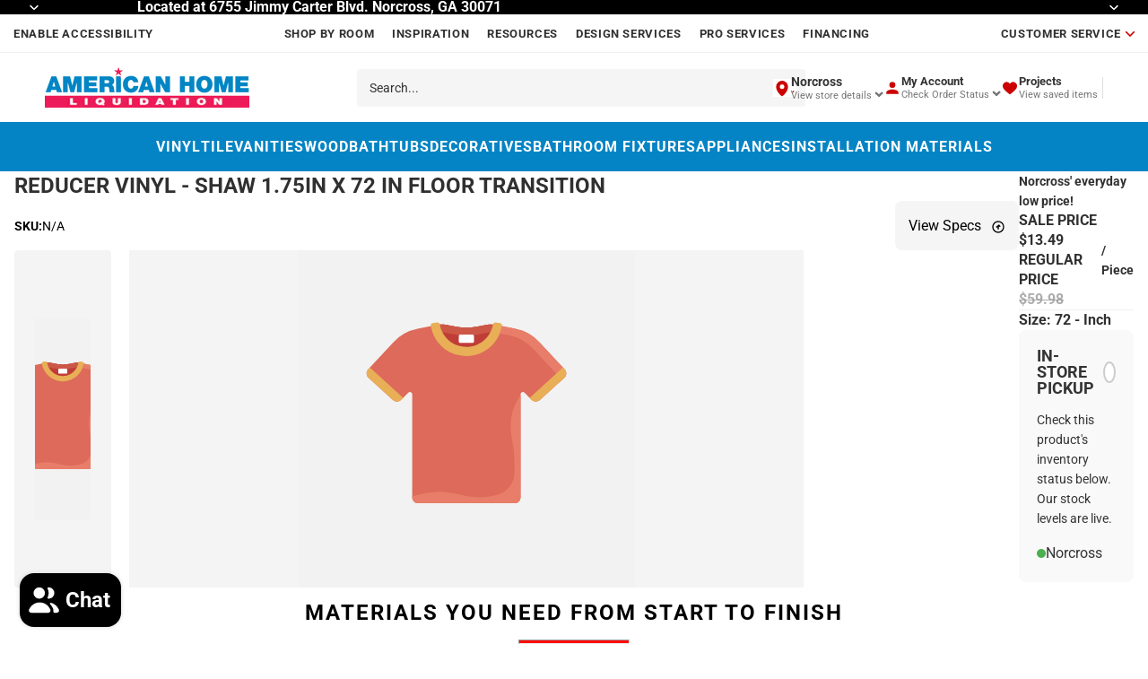

--- FILE ---
content_type: text/html; charset=utf-8
request_url: https://www.ahliquidation.com/products/reducer-vinyl-shaw-1-75in-x-72-in-floor-transition-reducer-msrp-59-98-special-discount-assorted-colors-msrp-59-98-clearance
body_size: 41776
content:
<!doctype html>
<html
  class="no-js"
  lang="en"
>
  <head>

    <!-- Meta Pixel Code -->
<script async crossorigin fetchpriority="high" src="/cdn/shopifycloud/importmap-polyfill/es-modules-shim.2.4.0.js"></script>
<script>
!function(f,b,e,v,n,t,s)
{if(f.fbq)return;n=f.fbq=function(){n.callMethod?
n.callMethod.apply(n,arguments):n.queue.push(arguments)};
if(!f._fbq)f._fbq=n;n.push=n;n.loaded=!0;n.version='2.0';
n.queue=[];t=b.createElement(e);t.async=!0;
t.src=v;s=b.getElementsByTagName(e)[0];
s.parentNode.insertBefore(t,s)}(window, document,'script',
'https://connect.facebook.net/en_US/fbevents.js');
fbq('init', '663295856168831');
fbq('track', 'PageView');
</script>
<noscript><img height="1" width="1" style="display:none"
src="https://www.facebook.com/tr?id=663295856168831&ev=PageView&noscript=1"
/></noscript>
<!-- End Meta Pixel Code -->

<!-- Meta Pixel Code -->
<script>
!function(f,b,e,v,n,t,s)
{if(f.fbq)return;n=f.fbq=function(){n.callMethod?
n.callMethod.apply(n,arguments):n.queue.push(arguments)};
if(!f._fbq)f._fbq=n;n.push=n;n.loaded=!0;n.version='2.0';
n.queue=[];t=b.createElement(e);t.async=!0;
t.src=v;s=b.getElementsByTagName(e)[0];
s.parentNode.insertBefore(t,s)}(window, document,'script',
'https://connect.facebook.net/en_US/fbevents.js');
fbq('init', '1886526232143184');
fbq('track', 'PageView');
</script>
<noscript><img height="1" width="1" style="display:none"
src="https://www.facebook.com/tr?id=1886526232143184&ev=PageView&noscript=1"
/></noscript>
<!-- End Meta Pixel Code -->
    
    <link href="//www.ahliquidation.com/cdn/shop/t/17/assets/base.css?v=26270521149814531401751126252" rel="stylesheet" type="text/css" media="all" />
<link
        rel="icon"
        type="image/png"
        href="//www.ahliquidation.com/cdn/shop/files/FavIcon.jpg?crop=center&height=32&v=1760110109&width=32"
      >
    <link
      rel="expect"
      href="#MainContent"
      blocking="render"
      id="view-transition-render-blocker"
    ><meta charset="utf-8">
<meta
  http-equiv="X-UA-Compatible"
  content="IE=edge"
>
<meta
  name="viewport"
  content="width=device-width,initial-scale=1"
>
<meta
  name="view-transition"
  content="same-origin"
>
<meta
  name="theme-color"
  content=""
>

<meta
  property="og:site_name"
  content="American Home Liquidation"
>
<meta
  property="og:url"
  content="https://www.ahliquidation.com/products/reducer-vinyl-shaw-1-75in-x-72-in-floor-transition-reducer-msrp-59-98-special-discount-assorted-colors-msrp-59-98-clearance"
>
<meta
  property="og:title"
  content="Reducer VINYL - Shaw 1.75in X 72 In Floor Transition Reducer MSRP: $ 5"
>
<meta
  property="og:type"
  content="product"
>
<meta
  property="og:description"
  content="Expertly transition your flooring with the Shaw Reducer VINYL. Measuring 1.75in by 72in, this reducer provides a smooth and seamless transition between floors. Made with high-quality materials, it offers durability and style. Don&#39;t miss out on the special discount for this essential flooring accessory."
><meta
    property="og:price:amount"
    content="13.49"
  >
  <meta
    property="og:price:currency"
    content="USD"
  ><meta
  name="twitter:card"
  content="summary_large_image"
>
<meta
  name="twitter:title"
  content="Reducer VINYL - Shaw 1.75in X 72 In Floor Transition Reducer MSRP: $ 5"
>
<meta
  name="twitter:description"
  content="Expertly transition your flooring with the Shaw Reducer VINYL. Measuring 1.75in by 72in, this reducer provides a smooth and seamless transition between floors. Made with high-quality materials, it offers durability and style. Don&#39;t miss out on the special discount for this essential flooring accessory."
>

<title>
  Reducer VINYL - Shaw 1.75in X 72 In Floor Transition Reducer MSRP: $ 5
 &ndash; American Home Liquidation</title>

<link
  rel="canonical"
  href="https://www.ahliquidation.com/products/reducer-vinyl-shaw-1-75in-x-72-in-floor-transition-reducer-msrp-59-98-special-discount-assorted-colors-msrp-59-98-clearance"
>


  <meta
    name="description"
    content="Expertly transition your flooring with the Shaw Reducer VINYL. Measuring 1.75in by 72in, this reducer provides a smooth and seamless transition between floors. Made with high-quality materials, it offers durability and style. Don&#39;t miss out on the special discount for this essential flooring accessory."
  >

<link
    rel="preconnect"
    href="https://fonts.shopifycdn.com"
    crossorigin
  >
<link
    rel="preload"
    as="font"
    href="//www.ahliquidation.com/cdn/fonts/roboto/roboto_n4.2019d890f07b1852f56ce63ba45b2db45d852cba.woff2"
    type="font/woff2"
    crossorigin
  ><link
    rel="preload"
    as="font"
    href="//www.ahliquidation.com/cdn/fonts/inter/inter_n5.d7101d5e168594dd06f56f290dd759fba5431d97.woff2"
    type="font/woff2"
    crossorigin
  ><link
    rel="preload"
    as="font"
    href="//www.ahliquidation.com/cdn/fonts/roboto/roboto_n4.2019d890f07b1852f56ce63ba45b2db45d852cba.woff2"
    type="font/woff2"
    crossorigin
  ><link
    rel="preload"
    as="font"
    href="//www.ahliquidation.com/cdn/fonts/bricolage_grotesque/bricolagegrotesque_n7.de5675dd7a8e145fdc4cb2cfe67a16cb085528d0.woff2"
    type="font/woff2"
    crossorigin
  >
<script type="importmap">
  {
    "imports": {
      "@theme/product-title": "//www.ahliquidation.com/cdn/shop/t/17/assets/product-title-truncation.js?v=81744426891537421781751116895",
      "@theme/component": "//www.ahliquidation.com/cdn/shop/t/17/assets/component.js?v=80370191270241544621751116894",
      "@theme/dialog": "//www.ahliquidation.com/cdn/shop/t/17/assets/dialog.js?v=40803435292154375831751116894",
      "@theme/events": "//www.ahliquidation.com/cdn/shop/t/17/assets/events.js?v=26166644030623418901751116894",
      "@theme/focus": "//www.ahliquidation.com/cdn/shop/t/17/assets/focus.js?v=60436577539430446401751116894",
      "@theme/morph": "//www.ahliquidation.com/cdn/shop/t/17/assets/morph.js?v=130689995393408371391751116894",
      "@theme/paginated-list": "//www.ahliquidation.com/cdn/shop/t/17/assets/paginated-list.js?v=133986602874276018051751116895",
      "@theme/performance": "//www.ahliquidation.com/cdn/shop/t/17/assets/performance.js?v=25067702614201670671751116894",
      "@theme/product-form": "//www.ahliquidation.com/cdn/shop/t/17/assets/product-form.js?v=141380535127643269961751116894",
      "@theme/recently-viewed-products": "//www.ahliquidation.com/cdn/shop/t/17/assets/recently-viewed-products.js?v=94729125001750262651751116894",
      "@theme/scrolling": "//www.ahliquidation.com/cdn/shop/t/17/assets/scrolling.js?v=10957690925586738441751116894",
      "@theme/section-renderer": "//www.ahliquidation.com/cdn/shop/t/17/assets/section-renderer.js?v=146046498830626579641751116894",
      "@theme/utilities": "//www.ahliquidation.com/cdn/shop/t/17/assets/utilities.js?v=127314618558186079721751116894",
      "@theme/variant-picker": "//www.ahliquidation.com/cdn/shop/t/17/assets/variant-picker.js?v=149024113108299071891751116894",
      "@theme/media-gallery": "//www.ahliquidation.com/cdn/shop/t/17/assets/media-gallery.js?v=111441960308641931071751116894",
      "@theme/quick-add": "//www.ahliquidation.com/cdn/shop/t/17/assets/quick-add.js?v=12917282792548324661751116894"
    }
  }
</script>


  
  <script
    src="//www.ahliquidation.com/cdn/shop/t/17/assets/view-transitions.js?v=132588197357770770831751116894"
  ></script>
  


<link
  rel="modulepreload"
  href="//www.ahliquidation.com/cdn/shop/t/17/assets/utilities.js?v=127314618558186079721751116894"
>
<link
  rel="modulepreload"
  href="//www.ahliquidation.com/cdn/shop/t/17/assets/component.js?v=80370191270241544621751116894"
>
<link
  rel="modulepreload"
  href="//www.ahliquidation.com/cdn/shop/t/17/assets/section-renderer.js?v=146046498830626579641751116894"
>
<link
  rel="modulepreload"
  href="//www.ahliquidation.com/cdn/shop/t/17/assets/morph.js?v=130689995393408371391751116894"
>



<link
  rel="modulepreload"
  href="//www.ahliquidation.com/cdn/shop/t/17/assets/focus.js?v=60436577539430446401751116894"
>
<link
  rel="modulepreload"
  href="//www.ahliquidation.com/cdn/shop/t/17/assets/recently-viewed-products.js?v=94729125001750262651751116894"
>
<link
  rel="modulepreload"
  href="//www.ahliquidation.com/cdn/shop/t/17/assets/scrolling.js?v=10957690925586738441751116894"
>
<link
  rel="modulepreload"
  href="//www.ahliquidation.com/cdn/shop/t/17/assets/events.js?v=26166644030623418901751116894"
>
<script
  src="//www.ahliquidation.com/cdn/shop/t/17/assets/quick-add.js?v=12917282792548324661751116894"
  type="module"
></script>

  <script
    src="//www.ahliquidation.com/cdn/shop/t/17/assets/cart-discount.js?v=107077853990124422021751116895"
    type="module"
  ></script>

<script
  src="//www.ahliquidation.com/cdn/shop/t/17/assets/dialog.js?v=40803435292154375831751116894"
  type="module"
></script>
<script
  src="//www.ahliquidation.com/cdn/shop/t/17/assets/variant-picker.js?v=149024113108299071891751116894"
  type="module"
></script>
<script
  src="//www.ahliquidation.com/cdn/shop/t/17/assets/product-card.js?v=46085189543194988631751116894"
  type="module"
></script>
<script
  src="//www.ahliquidation.com/cdn/shop/t/17/assets/product-form.js?v=141380535127643269961751116894"
  type="module"
></script>
<script
  src="//www.ahliquidation.com/cdn/shop/t/17/assets/accordion-custom.js?v=99000499017714805851751116894"
  type="module"
></script>
<script
  src="//www.ahliquidation.com/cdn/shop/t/17/assets/media.js?v=37825095869491791421751116895"
  type="module"
></script>
<script
  src="//www.ahliquidation.com/cdn/shop/t/17/assets/product-price.js?v=30079423257668675401751116895"
  type="module"
></script>
<script
  src="//www.ahliquidation.com/cdn/shop/t/17/assets/product-title-truncation.js?v=81744426891537421781751116895"
  type="module"
></script>
<script
  src="//www.ahliquidation.com/cdn/shop/t/17/assets/product-inventory.js?v=16343734458933704981751116894"
  type="module"
></script>
<script
  src="//www.ahliquidation.com/cdn/shop/t/17/assets/show-more.js?v=94563802205717136101751116894"
  type="module"
></script>
<script
  src="//www.ahliquidation.com/cdn/shop/t/17/assets/slideshow.js?v=153988035527164969171751116894"
  type="module"
></script>
<script
  src="//www.ahliquidation.com/cdn/shop/t/17/assets/floating-panel.js?v=128677600744947036551751116894"
  type="module"
></script>
<script
  src="//www.ahliquidation.com/cdn/shop/t/17/assets/video-background.js?v=25237992823806706551751116895"
  type="module"
></script>
<script
  src="//www.ahliquidation.com/cdn/shop/t/17/assets/component-quantity-selector.js?v=165853331022690512991751116894"
  type="module"
></script>
<script
  src="//www.ahliquidation.com/cdn/shop/t/17/assets/media-gallery.js?v=111441960308641931071751116894"
  type="module"
></script>
<script
  src="//www.ahliquidation.com/cdn/shop/t/17/assets/rte-formatter.js?v=101420294193111439321751116894"
  type="module"
></script>




  <script type="module">
    import { RecentlyViewed } from '@theme/recently-viewed-products';
    RecentlyViewed.addProduct('10224818782511');
  </script>



  <script
    src="//www.ahliquidation.com/cdn/shop/t/17/assets/product-card-link.js?v=98430775478448931631751116894"
    type="module"
  ></script>


<script
  src="//www.ahliquidation.com/cdn/shop/t/17/assets/auto-close-details.js?v=58350291535404441581751116895"
  defer="defer"
></script>

<script
  defer
  src="//www.ahliquidation.com/cdn/shop/t/17/assets/placeholder-image.js?v=97758057548568586831751116894"
  type="module"
></script>

<script>
  const basePath = 'https://cdn.shopify.com/static/themes/horizon/placeholders';
  const Theme = {
    placeholders: {
      general: [
        `${basePath}/general-1.png`,
        `${basePath}/general-2.png`,
        `${basePath}/general-3.png`,
        `${basePath}/general-4.png`,
        `${basePath}/general-5.png`,
        `${basePath}/general-6.png`,
        `${basePath}/general-7.png`,
      ],
      product: [`${basePath}/product-ball.png`, `${basePath}/product-cone.png`, `${basePath}/product-cube.png`],
    },
    translations: {
      placeholder_image: `Placeholder image`,
      added: `Added`,
    },
    routes: {
      cart_add_url: '/cart/add.js',
      cart_change_url: '/cart/change',
      cart_update_url: '/cart/update',
      cart_url: '/cart',
      predictive_search_url: '/search/suggest',
      search_url: '/search',
    },
    template: {
      name: 'product',
    },
  };
</script>


<style data-shopify>
  @font-face {
  font-family: Roboto;
  font-weight: 400;
  font-style: normal;
  font-display: swap;
  src: url("//www.ahliquidation.com/cdn/fonts/roboto/roboto_n4.2019d890f07b1852f56ce63ba45b2db45d852cba.woff2") format("woff2"),
       url("//www.ahliquidation.com/cdn/fonts/roboto/roboto_n4.238690e0007583582327135619c5f7971652fa9d.woff") format("woff");
}

  @font-face {
  font-family: Roboto;
  font-weight: 700;
  font-style: normal;
  font-display: swap;
  src: url("//www.ahliquidation.com/cdn/fonts/roboto/roboto_n7.f38007a10afbbde8976c4056bfe890710d51dec2.woff2") format("woff2"),
       url("//www.ahliquidation.com/cdn/fonts/roboto/roboto_n7.94bfdd3e80c7be00e128703d245c207769d763f9.woff") format("woff");
}

  @font-face {
  font-family: Roboto;
  font-weight: 400;
  font-style: italic;
  font-display: swap;
  src: url("//www.ahliquidation.com/cdn/fonts/roboto/roboto_i4.57ce898ccda22ee84f49e6b57ae302250655e2d4.woff2") format("woff2"),
       url("//www.ahliquidation.com/cdn/fonts/roboto/roboto_i4.b21f3bd061cbcb83b824ae8c7671a82587b264bf.woff") format("woff");
}

  @font-face {
  font-family: Roboto;
  font-weight: 700;
  font-style: italic;
  font-display: swap;
  src: url("//www.ahliquidation.com/cdn/fonts/roboto/roboto_i7.7ccaf9410746f2c53340607c42c43f90a9005937.woff2") format("woff2"),
       url("//www.ahliquidation.com/cdn/fonts/roboto/roboto_i7.49ec21cdd7148292bffea74c62c0df6e93551516.woff") format("woff");
}


  @font-face {
  font-family: Inter;
  font-weight: 500;
  font-style: normal;
  font-display: swap;
  src: url("//www.ahliquidation.com/cdn/fonts/inter/inter_n5.d7101d5e168594dd06f56f290dd759fba5431d97.woff2") format("woff2"),
       url("//www.ahliquidation.com/cdn/fonts/inter/inter_n5.5332a76bbd27da00474c136abb1ca3cbbf259068.woff") format("woff");
}

  @font-face {
  font-family: Inter;
  font-weight: 700;
  font-style: normal;
  font-display: swap;
  src: url("//www.ahliquidation.com/cdn/fonts/inter/inter_n7.02711e6b374660cfc7915d1afc1c204e633421e4.woff2") format("woff2"),
       url("//www.ahliquidation.com/cdn/fonts/inter/inter_n7.6dab87426f6b8813070abd79972ceaf2f8d3b012.woff") format("woff");
}

  @font-face {
  font-family: Inter;
  font-weight: 500;
  font-style: italic;
  font-display: swap;
  src: url("//www.ahliquidation.com/cdn/fonts/inter/inter_i5.4474f48e6ab2b1e01aa2b6d942dd27fa24f2d99f.woff2") format("woff2"),
       url("//www.ahliquidation.com/cdn/fonts/inter/inter_i5.493dbd6ee8e49f4ad722ebb68d92f201af2c2f56.woff") format("woff");
}

  @font-face {
  font-family: Inter;
  font-weight: 700;
  font-style: italic;
  font-display: swap;
  src: url("//www.ahliquidation.com/cdn/fonts/inter/inter_i7.b377bcd4cc0f160622a22d638ae7e2cd9b86ea4c.woff2") format("woff2"),
       url("//www.ahliquidation.com/cdn/fonts/inter/inter_i7.7c69a6a34e3bb44fcf6f975857e13b9a9b25beb4.woff") format("woff");
}


  @font-face {
  font-family: Roboto;
  font-weight: 400;
  font-style: normal;
  font-display: swap;
  src: url("//www.ahliquidation.com/cdn/fonts/roboto/roboto_n4.2019d890f07b1852f56ce63ba45b2db45d852cba.woff2") format("woff2"),
       url("//www.ahliquidation.com/cdn/fonts/roboto/roboto_n4.238690e0007583582327135619c5f7971652fa9d.woff") format("woff");
}

  @font-face {
  font-family: Roboto;
  font-weight: 700;
  font-style: normal;
  font-display: swap;
  src: url("//www.ahliquidation.com/cdn/fonts/roboto/roboto_n7.f38007a10afbbde8976c4056bfe890710d51dec2.woff2") format("woff2"),
       url("//www.ahliquidation.com/cdn/fonts/roboto/roboto_n7.94bfdd3e80c7be00e128703d245c207769d763f9.woff") format("woff");
}

  @font-face {
  font-family: Roboto;
  font-weight: 400;
  font-style: italic;
  font-display: swap;
  src: url("//www.ahliquidation.com/cdn/fonts/roboto/roboto_i4.57ce898ccda22ee84f49e6b57ae302250655e2d4.woff2") format("woff2"),
       url("//www.ahliquidation.com/cdn/fonts/roboto/roboto_i4.b21f3bd061cbcb83b824ae8c7671a82587b264bf.woff") format("woff");
}

  @font-face {
  font-family: Roboto;
  font-weight: 700;
  font-style: italic;
  font-display: swap;
  src: url("//www.ahliquidation.com/cdn/fonts/roboto/roboto_i7.7ccaf9410746f2c53340607c42c43f90a9005937.woff2") format("woff2"),
       url("//www.ahliquidation.com/cdn/fonts/roboto/roboto_i7.49ec21cdd7148292bffea74c62c0df6e93551516.woff") format("woff");
}


  @font-face {
  font-family: "Bricolage Grotesque";
  font-weight: 700;
  font-style: normal;
  font-display: swap;
  src: url("//www.ahliquidation.com/cdn/fonts/bricolage_grotesque/bricolagegrotesque_n7.de5675dd7a8e145fdc4cb2cfe67a16cb085528d0.woff2") format("woff2"),
       url("//www.ahliquidation.com/cdn/fonts/bricolage_grotesque/bricolagegrotesque_n7.d701b766b46c76aceb10c78473f491dff9b09e5e.woff") format("woff");
}

  @font-face {
  font-family: "Bricolage Grotesque";
  font-weight: 700;
  font-style: normal;
  font-display: swap;
  src: url("//www.ahliquidation.com/cdn/fonts/bricolage_grotesque/bricolagegrotesque_n7.de5675dd7a8e145fdc4cb2cfe67a16cb085528d0.woff2") format("woff2"),
       url("//www.ahliquidation.com/cdn/fonts/bricolage_grotesque/bricolagegrotesque_n7.d701b766b46c76aceb10c78473f491dff9b09e5e.woff") format("woff");
}

  
  

  :root {
    /* Page Layout */
    --sidebar-width: 25rem;
    --narrow-content-width: 36rem;
    --normal-content-width: 42rem;
    --wide-content-width: 46rem;
    --narrow-page-width: 90rem;
    --normal-page-width: 120rem;
    --wide-page-width: 150rem;

    /* Section Heights */
    --section-height-small: 15rem;
    --section-height-medium: 25rem;
    --section-height-large: 35rem;

    @media screen and (min-width: 40em) {
      --section-height-small: 40svh;
      --section-height-medium: 55svh;
      --section-height-large: 70svh;
    }

    @media screen and (min-width: 60em) {
      --section-height-small: 50svh;
      --section-height-medium: 65svh;
      --section-height-large: 80svh;
    }

    /* Letter spacing */
    --letter-spacing-sm: 0.06em;
    --letter-spacing-md: 0.13em;

    /* Font families */
    --font-body--family: Roboto, sans-serif;
    --font-body--style: normal;
    --font-body--weight: 400;
    --font-subheading--family: Inter, sans-serif;
    --font-subheading--style: normal;
    --font-subheading--weight: 500;
    --font-heading--family: Roboto, sans-serif;
    --font-heading--style: normal;
    --font-heading--weight: 400;
    --font-accent--family: "Bricolage Grotesque", sans-serif;
    --font-accent--style: normal;
    --font-accent--weight: 700;

    /* Margin sizes */
    --font-h1--spacing: 0.25em;
    --font-h2--spacing: 0.25em;
    --font-h3--spacing: 0.25em;
    --font-h4--spacing: 0.25em;
    --font-h5--spacing: 0.25em;
    --font-h6--spacing: 0.25em;
    --font-paragraph--spacing: 0.5em;

    /* Heading colors */
    --font-h1--color: var(--color-foreground-heading);
    --font-h2--color: var(--color-foreground-heading);
    --font-h3--color: var(--color-foreground-heading);
    --font-h4--color: var(--color-foreground-heading);
    --font-h5--color: var(--color-foreground-heading);
    --font-h6--color: var(--color-foreground-heading);

    /** Z-Index / Layering */
    --layer-section-background: -2;
    --layer-lowest: -1;
    --layer-base: 0;
    --layer-flat: 1;
    --layer-raised: 2;
    --layer-heightened: 4;
    --layer-sticky: 8;
    --layer-window-overlay: 10;
    --layer-header-menu: 12;
    --layer-overlay: 16;
    --layer-menu-drawer: 18;
    --layer-temporary: 20;

    /* Max-width / Measure */
    --max-width--body-normal: 50ch;
    --max-width--body-narrow: 35ch;

    --max-width--heading-normal: 50ch;
    --max-width--heading-narrow: 30ch;

    --max-width--display-normal: 20ch;
    --max-width--display-narrow: 15ch;
    --max-width--display-tight: 5ch;

    /* Letter-spacing / Tracking */
    --letter-spacing--display-tight: -0.03em;
    --letter-spacing--display-normal: 0;
    --letter-spacing--display-loose: 0.03em;

    --letter-spacing--heading-tight: -0.03em;
    --letter-spacing--heading-normal: 0;
    --letter-spacing--heading-loose: 0.03em;

    --letter-spacing--body-tight: -0.03em;
    --letter-spacing--body-normal: 0;
    --letter-spacing--body-loose: 0.03em;

    /* Line height / Leading */
    --line-height: 1;

    --line-height--display-tight: 1;
    --line-height--display-normal: 1.1;
    --line-height--display-loose: 1.2;

    --line-height--heading-tight: 1.15;
    --line-height--heading-normal: 1.25;
    --line-height--heading-loose: 1.35;

    --line-height--body-tight: 1.2;
    --line-height--body-normal: 1.4;
    --line-height--body-loose: 1.6;

    /* Typography presets */
    --font-size--paragraph: 0.875rem;--font-size--h1: clamp(2.25rem, 7.2vw, 4.5rem);--font-size--h2: 2.0rem;--font-size--h3: 1.5rem;--font-size--h4: 1.5rem;--font-size--h5: 0.875rem;--font-size--h6: 1.5rem;--font-paragraph--weight: 400;--font-paragraph--letter-spacing: var(--letter-spacing--body-normal);--font-paragraph--size: var(--font-size--paragraph);--font-paragraph--family: var(--font-body--family);--font-paragraph--style: var(--font-body--style);--font-paragraph--case: ;--font-paragraph--line-height: var(--line-height--body-loose);--font-h1--weight: var(--font-heading--weight);--font-h1--letter-spacing: var(--letter-spacing--heading-normal);--font-h1--size: var(--font-size--h1);--font-h1--family: var(--font-heading--family);--font-h1--style: var(--font-heading--style);--font-h1--case: none;--font-h1--line-height: var(--line-height--display-tight);--font-h2--weight: var(--font-heading--weight);--font-h2--letter-spacing: var(--letter-spacing--heading-normal);--font-h2--size: var(--font-size--h2);--font-h2--family: var(--font-heading--family);--font-h2--style: var(--font-heading--style);--font-h2--case: none;--font-h2--line-height: var(--line-height--display-loose);--font-h3--weight: var(--font-heading--weight);--font-h3--letter-spacing: var(--letter-spacing--heading-normal);--font-h3--size: var(--font-size--h3);--font-h3--family: var(--font-heading--family);--font-h3--style: var(--font-heading--style);--font-h3--case: none;--font-h3--line-height: var(--line-height--display-tight);--font-h4--weight: var(--font-heading--weight);--font-h4--letter-spacing: var(--letter-spacing--heading-normal);--font-h4--size: var(--font-size--h4);--font-h4--family: var(--font-heading--family);--font-h4--style: var(--font-heading--style);--font-h4--case: uppercase;--font-h4--line-height: var(--line-height--display-tight);--font-h5--weight: var(--font-heading--weight);--font-h5--letter-spacing: var(--letter-spacing--heading-normal);--font-h5--size: var(--font-size--h5);--font-h5--family: var(--font-heading--family);--font-h5--style: var(--font-heading--style);--font-h5--case: none;--font-h5--line-height: var(--line-height--display-loose);--font-h6--weight: var(--font-subheading--weight);--font-h6--letter-spacing: var(--letter-spacing--heading-normal);--font-h6--size: var(--font-size--h6);--font-h6--family: var(--font-subheading--family);--font-h6--style: var(--font-subheading--style);--font-h6--case: none;--font-h6--line-height: var(--line-height--display-loose);

    /* Hardcoded font sizes */
    --font-size--2xs: 0.625rem;
    --font-size--xs: 0.8125rem;
    --font-size--sm: 0.875rem;
    --font-size--md: 1rem;
    --font-size--lg: 1.125rem;
    --font-size--xl: 1.25rem;
    --font-size--2xl: 1.5rem;
    --font-size--3xl: 2rem;
    --font-size--4xl: 2.5rem;
    --font-size--5xl: 3rem;
    --font-size--6xl: 3.5rem;

    /* Menu font sizes */
    --menu-font-sm--size: 0.875rem;
    --menu-font-sm--line-height: calc(1.1 + 0.5 * min(16 / 14));
    --menu-font-md--size: 1rem;
    --menu-font-md--line-height: calc(1.1 + 0.5 * min(16 / 16));
    --menu-font-lg--size: 1.125rem;
    --menu-font-lg--line-height: calc(1.1 + 0.5 * min(16 / 18));
    --menu-font-xl--size: 1.25rem;
    --menu-font-xl--line-height: calc(1.1 + 0.5 * min(16 / 20));
    --menu-font-2xl--size: 1.75rem;
    --menu-font-2xl--line-height: calc(1.1 + 0.5 * min(16 / 28));

    /* Colors */
    --color-error: #8B0000;
    --color-success: #006400;
    --color-white: #FFFFFF;
    --color-black: #000000;
    --color-instock: #3ED660;
    --color-lowstock: #EE9441;
    --color-outofstock: #C8C8C8;

    /* Opacity */
    --opacity-subdued-text: 0.7;

    --shadow-button: 0 2px 3px rgba(0 0 0 / 20%);
    --gradient-image-overlay: linear-gradient(to top, rgb(from var(--color-black) r g b / 0.5), transparent);

    /* Spacing */
    --margin-3xs: 0.125rem;
    --margin-2xs: 0.3rem;
    --margin-xs: 0.5rem;
    --margin-sm: 0.7rem;
    --margin-md: 0.8rem;
    --margin-lg: 1rem;
    --margin-xl: 1.25rem;
    --margin-2xl: 1.5rem;
    --margin-3xl: 1.75rem;
    --margin-4xl: 2rem;
    --margin-5xl: 3rem;
    --margin-6xl: 5rem;

    --scroll-margin: 50px;

    --padding-3xs: 0.125rem;
    --padding-2xs: 0.25rem;
    --padding-xs: 0.5rem;
    --padding-sm: 0.7rem;
    --padding-md: 0.8rem;
    --padding-lg: 1rem;
    --padding-xl: 1.25rem;
    --padding-2xl: 1.5rem;
    --padding-3xl: 1.75rem;
    --padding-4xl: 2rem;
    --padding-5xl: 3rem;
    --padding-6xl: 4rem;

    --gap-3xs: 0.125rem;
    --gap-2xs: 0.3rem;
    --gap-xs: 0.5rem;
    --gap-sm: 0.7rem;
    --gap-md: 0.9rem;
    --gap-lg: 1rem;
    --gap-xl: 1.25rem;
    --gap-2xl: 2rem;
    --gap-3xl: 3rem;

    --spacing-scale-sm: 0.6;
    --spacing-scale-md: 0.7;
    --spacing-scale-default: 1.0;

    /* Checkout buttons gap */
    --checkout-button-gap: 8px;

    /* Borders */
    --style-border-width: 1px;
    --style-border-radius-xs: 0.2rem;
    --style-border-radius-sm: 0.6rem;
    --style-border-radius-md: 0.8rem;
    --style-border-radius-50: 50%;
    --style-border-radius-lg: 1rem;
    --style-border-radius-pills: 40px;
    --style-border-radius-inputs: 4px;
    --style-border-radius-buttons-primary: 0px;
    --style-border-radius-buttons-secondary: 14px;
    --style-border-width-primary: 1px;
    --style-border-width-secondary: 0px;
    --style-border-width-inputs: 1px;
    --style-border-radius-popover: 14px;
    --style-border-popover: 1px none rgb(from var(--color-border) r g b / 50%);
    --style-border-drawer: 1px none rgb(from var(--color-border) r g b / 50%);
    --style-border-swatch-opacity: 10%;
    --style-border-swatch-width: 1px;
    --style-border-swatch-style: solid;

    /* Animation */
    --ease-out-cubic: cubic-bezier(0.33, 1, 0.68, 1);
    --ease-out-quad: cubic-bezier(0.32, 0.72, 0, 1);
    --animation-speed: 0.125s;
    --animation-speed-slow: 0.2s;
    --animation-speed-medium: 0.15s;
    --animation-easing: ease-in-out;
    --animation-slideshow-easing: cubic-bezier(0.4, 0, 0.2, 1);
    --drawer-animation-speed: 0.2s;
    --animation-values: var(--animation-speed) var(--animation-easing);
    --animation-values-allow-discrete: var(--animation-speed) var(--animation-easing) allow-discrete;
    --animation-timing-hover: cubic-bezier(0.25, 0.46, 0.45, 0.94);
    --animation-timing-active: cubic-bezier(0.5, 0, 0.75, 0);
    --animation-timing-bounce: cubic-bezier(0.34, 1.56, 0.64, 1);
    --animation-timing-default: cubic-bezier(0, 0, 0.2, 1);
    --animation-timing-fade-in: cubic-bezier(0.16, 1, 0.3, 1);
    --animation-timing-fade-out: cubic-bezier(0.4, 0, 0.2, 1);

    /* View transitions */
    /* View transition old */
    --view-transition-old-main-content: var(--animation-speed) var(--animation-easing) both fadeOut;

    /* View transition new */
    --view-transition-new-main-content: var(--animation-speed) var(--animation-easing) both fadeIn, var(--animation-speed) var(--animation-easing) both slideInTopViewTransition;

    /* Focus */
    --focus-outline-width: 0.09375rem;
    --focus-outline-offset: 0.2em;

    /* Badges */
    --badge-blob-padding-block: 1px;
    --badge-blob-padding-inline: 12px 8px;
    --badge-rectangle-padding-block: 1px;
    --badge-rectangle-padding-inline: 6px;
    @media screen and (width >= 750px) {
      --badge-blob-padding-block: 4px;
      --badge-blob-padding-inline: 16px 12px;
      --badge-rectangle-padding-block: 4px;
      --badge-rectangle-padding-inline: 10px;
    }

    /* Icons */
    --icon-size-2xs: 0.6rem;
    --icon-size-xs: 0.85rem;
    --icon-size-sm: 1.25rem;
    --icon-size-md: 1.375rem;
    --icon-size-lg: 1.5rem;
    --icon-stroke-width: 1.5px;

    /* Input */
    --input-email-min-width: 200px;
    --input-search-max-width: 650px;
    --input-padding-y: 0.8rem;
    --input-padding-x: 0.8rem;
    --input-padding: var(--input-padding-y) var(--input-padding-x);
    --input-box-shadow-width: var(--style-border-width-inputs);
    --input-box-shadow: 0 0 0 var(--input-box-shadow-width) var(--color-input-border);
    --input-box-shadow-focus: 0 0 0 calc(var(--input-box-shadow-width) + 0.5px) var(--color-input-border);
    --input-disabled-background-color: rgb(from var(--color-foreground) r g b / 10%);
    --input-disabled-border-color: rgb(from var(--color-foreground) r g b / 5%);
    --input-disabled-text-color: rgb(from var(--color-foreground) r g b / 50%);
    --input-textarea-min-height: 55px;

    /* Button size */
    --button-size-sm: 30px;
    --button-size-md: 36px;
    --button-size: var(--minimum-touch-target);
    --button-padding-inline: 24px;
    --button-padding-block: 16px;

    /* Button font-family */
    --button-font-family-primary: var(--font-body--family);
    --button-font-family-secondary: var(--font-body--family);

    /* Button font-weight */
    --button-font-weight-primary: 700;
    --button-font-weight-secondary: default;

    /* Button text case */
    --button-text-case: ;
    --button-text-case-primary: default;
    --button-text-case-secondary: default;

    /* Borders */
    --border-color: rgba(from var(--color-border) r g b / 0.55);
    --border-width-sm: 1px;
    --border-width-md: 2px;
    --border-width-lg: 5px;

    /* Drawers */
    --drawer-inline-padding: 25px;
    --drawer-menu-inline-padding: 2.5rem;
    --drawer-header-block-padding: 20px;
    --drawer-content-block-padding: 10px;
    --drawer-header-desktop-top: 0rem;
    --drawer-padding: calc(var(--padding-sm) + 7px);
    --drawer-height: 100dvh;
    --drawer-width: 95vw;
    --drawer-max-width: 500px;

    /* Variant Picker Swatches */
    --variant-picker-swatch-width-unitless: 34;
    --variant-picker-swatch-height-unitless: 34;
    --variant-picker-swatch-width: 34px;
    --variant-picker-swatch-height: 34px;
    --variant-picker-swatch-radius: 32px;
    --variant-picker-border-width: 1px;
    --variant-picker-border-style: solid;
    --variant-picker-border-opacity: 10%;

    /* Variant Picker Buttons */
    --variant-picker-button-radius: 14px;
    --variant-picker-button-border-width: 1px;

    /* Slideshow */
    --slideshow-controls-size: 3.5rem;
    --slideshow-controls-icon: 2rem;
    --peek-next-slide-size: 3rem;

    /* Utilities */
    --backdrop-opacity: 0.15;
    --backdrop-color: var(--color-shadow);
    --minimum-touch-target: 44px;
    --disabled-opacity: 0.5;
    --skeleton-opacity: 0.025;

    /* Shapes */
    --shape--circle: circle(50% at center);
    --shape--sunburst: polygon(100% 50%,94.62% 55.87%,98.3% 62.94%,91.57% 67.22%,93.3% 75%,85.7% 77.39%,85.36% 85.36%,77.39% 85.7%,75% 93.3%,67.22% 91.57%,62.94% 98.3%,55.87% 94.62%,50% 100%,44.13% 94.62%,37.06% 98.3%,32.78% 91.57%,25% 93.3%,22.61% 85.7%,14.64% 85.36%,14.3% 77.39%,6.7% 75%,8.43% 67.22%,1.7% 62.94%,5.38% 55.87%,0% 50%,5.38% 44.13%,1.7% 37.06%,8.43% 32.78%,6.7% 25%,14.3% 22.61%,14.64% 14.64%,22.61% 14.3%,25% 6.7%,32.78% 8.43%,37.06% 1.7%,44.13% 5.38%,50% 0%,55.87% 5.38%,62.94% 1.7%,67.22% 8.43%,75% 6.7%,77.39% 14.3%,85.36% 14.64%,85.7% 22.61%,93.3% 25%,91.57% 32.78%,98.3% 37.06%,94.62% 44.13%);
    --shape--diamond: polygon(50% 0%, 100% 50%, 50% 100%, 0% 50%);
    --shape--blob: polygon(85.349% 11.712%, 87.382% 13.587%, 89.228% 15.647%, 90.886% 17.862%, 92.359% 20.204%, 93.657% 22.647%, 94.795% 25.169%, 95.786% 27.752%, 96.645% 30.382%, 97.387% 33.048%, 98.025% 35.740%, 98.564% 38.454%, 99.007% 41.186%, 99.358% 43.931%, 99.622% 46.685%, 99.808% 49.446%, 99.926% 52.210%, 99.986% 54.977%, 99.999% 57.744%, 99.975% 60.511%, 99.923% 63.278%, 99.821% 66.043%, 99.671% 68.806%, 99.453% 71.565%, 99.145% 74.314%, 98.724% 77.049%, 98.164% 79.759%, 97.433% 82.427%, 96.495% 85.030%, 95.311% 87.529%, 93.841% 89.872%, 92.062% 91.988%, 89.972% 93.796%, 87.635% 95.273%, 85.135% 96.456%, 82.532% 97.393%, 79.864% 98.127%, 77.156% 98.695%, 74.424% 99.129%, 71.676% 99.452%, 68.918% 99.685%, 66.156% 99.844%, 63.390% 99.942%, 60.624% 99.990%, 57.856% 99.999%, 55.089% 99.978%, 52.323% 99.929%, 49.557% 99.847%, 46.792% 99.723%, 44.031% 99.549%, 41.273% 99.317%, 38.522% 99.017%, 35.781% 98.639%, 33.054% 98.170%, 30.347% 97.599%, 27.667% 96.911%, 25.024% 96.091%, 22.432% 95.123%, 19.907% 93.994%, 17.466% 92.690%, 15.126% 91.216%, 12.902% 89.569%, 10.808% 87.761%, 8.854% 85.803%, 7.053% 83.703%, 5.418% 81.471%, 3.962% 79.119%, 2.702% 76.656%, 1.656% 74.095%, 0.846% 71.450%, 0.294% 68.740%, 0.024% 65.987%, 0.050% 63.221%, 0.343% 60.471%, 0.858% 57.752%, 1.548% 55.073%, 2.370% 52.431%, 3.283% 49.819%, 4.253% 47.227%, 5.249% 44.646%, 6.244% 42.063%, 7.211% 39.471%, 8.124% 36.858%, 8.958% 34.220%, 9.711% 31.558%, 10.409% 28.880%, 11.083% 26.196%, 11.760% 23.513%, 12.474% 20.839%, 13.259% 18.186%, 14.156% 15.569%, 15.214% 13.012%, 16.485% 10.556%, 18.028% 8.261%, 19.883% 6.211%, 22.041% 4.484%, 24.440% 3.110%, 26.998% 2.057%, 29.651% 1.275%, 32.360% 0.714%, 35.101% 0.337%, 37.859% 0.110%, 40.624% 0.009%, 43.391% 0.016%, 46.156% 0.113%, 48.918% 0.289%, 51.674% 0.533%, 54.425% 0.837%, 57.166% 1.215%, 59.898% 1.654%, 62.618% 2.163%, 65.322% 2.750%, 68.006% 3.424%, 70.662% 4.197%, 73.284% 5.081%, 75.860% 6.091%, 78.376% 7.242%, 80.813% 8.551%, 83.148% 10.036%, 85.349% 11.712%);

    /* Buy buttons */
    --height-buy-buttons: calc(var(--padding-lg) * 2 + var(--icon-size-sm));

    /* Card image height variables */
    --height-small: 10rem;
    --height-medium: 11.5rem;
    --height-large: 13rem;
    --height-full: 100vh;

    @media screen and (width >= 750px) {
      --height-small: 17.5rem;
      --height-medium: 21.25rem;
      --height-large: 25rem;
    }

    /* Modal */
    --modal-max-height: 65dvh;

    /* Card styles for search */
    --card-bg-hover: rgb(from var(--color-foreground) r g b / 0.03);
    --card-border-hover: rgb(from var(--color-foreground) r g b / 0.3);
    --card-border-focus: rgb(from var(--color-border) r g b / 0.1);

    /* Cart */
    --cart-primary-font-family: var(--font-body--family);
    --cart-primary-font-style: var(--font-body--style);
    --cart-primary-font-weight: var(--font-body--weight);
    --cart-secondary-font-family: var(--font-secondary--family);
    --cart-secondary-font-style: var(--font-secondary--style);
    --cart-secondary-font-weight: var(--font-secondary--weight);
  }
</style>
<style data-shopify>
  
    
      :root,
    
    .color-scheme-1 {
        --color-background: rgba(255 255 255 / 1.0);
        --color-foreground: rgba(0 0 0 / 0.81);
        --color-foreground-heading: rgba(0 0 0 / 1.0);
        --color-primary: rgba(0 0 0 / 0.81);
        --color-primary-hover: rgba(0 0 0 / 1.0);
        --color-border: rgba(0 0 0 / 0.06);
        --color-shadow: rgba(0 0 0 / 1.0);
        --color-primary-button-text: rgba(255 255 255 / 1.0);
        --color-primary-button-background: rgba(0 0 0 / 1.0);
        --color-primary-button-border: rgba(0 0 0 / 1.0);
        --color-primary-button-hover-text: rgba(255 255 255 / 1.0);
        --color-primary-button-hover-background: rgba(51 51 51 / 1.0);
        --color-primary-button-hover-border: rgba(0 0 0 / 1.0);
        --color-secondary-button-text: rgba(0 0 0 / 1.0);
        --color-secondary-button-background: rgba(0 0 0 / 0.06);
        --color-secondary-button-border: rgba(0 0 0 / 0.06);
        --color-secondary-button-hover-text: rgba(255 255 255 / 1.0);
        --color-secondary-button-hover-background: rgba(51 51 51 / 1.0);
        --color-secondary-button-hover-border: rgba(51 51 51 / 1.0);
        --color-input-background: rgba(255 255 255 / 0.78);
        --color-input-text: rgba(51 51 51 / 1.0);
        --color-input-border: rgba(245 245 245 / 1.0);
        --color-input-hover-background: rgba(0 0 0 / 0.01);
        --color-variant-background: rgba(255 255 255 / 1.0);
        --color-variant-border: rgba(0 0 0 / 0.13);
        --color-variant-text: rgba(0 0 0 / 1.0);
        --color-variant-hover-background: rgba(245 245 245 / 1.0);
        --color-variant-hover-text: rgba(0 0 0 / 1.0);
        --color-variant-hover-border: rgba(230 230 230 / 1.0);
        --color-selected-variant-background: rgba(0 0 0 / 1.0);
        --color-selected-variant-border: rgba(0 0 0 / 1.0);
        --color-selected-variant-text: rgba(255 255 255 / 1.0);
        --color-selected-variant-hover-background: rgba(26 26 26 / 1.0);
        --color-selected-variant-hover-text: rgba(255 255 255 / 1.0);
        --color-selected-variant-hover-border: rgba(26 26 26 / 1.0);
        --input-disabled-background-color: rgb(from var(--color-foreground) r g b / 10%);
        --input-disabled-border-color: rgb(from var(--color-foreground) r g b / 5%);
        --input-disabled-text-color: rgb(from var(--color-foreground) r g b / 50%);
        --color-foreground-muted: rgb(from var(--color-foreground) r g b / 60%);
        --font-h1--color: var(--color-foreground-heading);
        --font-h2--color: var(--color-foreground-heading);
        --font-h3--color: var(--color-foreground-heading);
        --font-h4--color: var(--color-foreground-heading);
        --font-h5--color: var(--color-foreground-heading);
        --font-h6--color: var(--color-foreground-heading);

        /* Shadows */
        
          --shadow-drawer: 0px 4px 20px rgb(from var(--color-shadow) r g b / 15%);
        
        
          --shadow-blur: 20px;
          --shadow-popover: 0px 4px 20px rgb(from var(--color-shadow) r g b / 15%);
        
      }
  
    
    .color-scheme-2 {
        --color-background: rgba(245 245 245 / 1.0);
        --color-foreground: rgba(0 0 0 / 0.81);
        --color-foreground-heading: rgba(0 0 0 / 1.0);
        --color-primary: rgba(0 0 0 / 0.81);
        --color-primary-hover: rgba(0 0 0 / 1.0);
        --color-border: rgba(0 0 0 / 0.81);
        --color-shadow: rgba(0 0 0 / 1.0);
        --color-primary-button-text: rgba(255 255 255 / 1.0);
        --color-primary-button-background: rgba(0 0 0 / 1.0);
        --color-primary-button-border: rgba(0 0 0 / 1.0);
        --color-primary-button-hover-text: rgba(255 255 255 / 1.0);
        --color-primary-button-hover-background: rgba(51 51 51 / 1.0);
        --color-primary-button-hover-border: rgba(51 51 51 / 1.0);
        --color-secondary-button-text: rgba(0 0 0 / 1.0);
        --color-secondary-button-background: rgba(255 255 255 / 0.69);
        --color-secondary-button-border: rgba(255 255 255 / 0.69);
        --color-secondary-button-hover-text: rgba(0 0 0 / 1.0);
        --color-secondary-button-hover-background: rgba(255 255 255 / 1.0);
        --color-secondary-button-hover-border: rgba(255 255 255 / 1.0);
        --color-input-background: rgba(0 0 0 / 0.0);
        --color-input-text: rgba(0 0 0 / 0.53);
        --color-input-border: rgba(0 0 0 / 0.13);
        --color-input-hover-background: rgba(255 255 255 / 0.36);
        --color-variant-background: rgba(255 255 255 / 1.0);
        --color-variant-border: rgba(230 230 230 / 1.0);
        --color-variant-text: rgba(0 0 0 / 1.0);
        --color-variant-hover-background: rgba(245 245 245 / 1.0);
        --color-variant-hover-text: rgba(0 0 0 / 1.0);
        --color-variant-hover-border: rgba(230 230 230 / 1.0);
        --color-selected-variant-background: rgba(0 0 0 / 1.0);
        --color-selected-variant-border: rgba(0 0 0 / 1.0);
        --color-selected-variant-text: rgba(255 255 255 / 1.0);
        --color-selected-variant-hover-background: rgba(26 26 26 / 1.0);
        --color-selected-variant-hover-text: rgba(255 255 255 / 1.0);
        --color-selected-variant-hover-border: rgba(26 26 26 / 1.0);
        --input-disabled-background-color: rgb(from var(--color-foreground) r g b / 10%);
        --input-disabled-border-color: rgb(from var(--color-foreground) r g b / 5%);
        --input-disabled-text-color: rgb(from var(--color-foreground) r g b / 50%);
        --color-foreground-muted: rgb(from var(--color-foreground) r g b / 60%);
        --font-h1--color: var(--color-foreground-heading);
        --font-h2--color: var(--color-foreground-heading);
        --font-h3--color: var(--color-foreground-heading);
        --font-h4--color: var(--color-foreground-heading);
        --font-h5--color: var(--color-foreground-heading);
        --font-h6--color: var(--color-foreground-heading);

        /* Shadows */
        
          --shadow-drawer: 0px 4px 20px rgb(from var(--color-shadow) r g b / 15%);
        
        
          --shadow-blur: 20px;
          --shadow-popover: 0px 4px 20px rgb(from var(--color-shadow) r g b / 15%);
        
      }
  
    
    .color-scheme-3 {
        --color-background: rgba(238 241 234 / 1.0);
        --color-foreground: rgba(0 0 0 / 0.81);
        --color-foreground-heading: rgba(0 0 0 / 1.0);
        --color-primary: rgba(0 0 0 / 0.81);
        --color-primary-hover: rgba(0 0 0 / 1.0);
        --color-border: rgba(0 0 0 / 0.81);
        --color-shadow: rgba(0 0 0 / 1.0);
        --color-primary-button-text: rgba(255 255 255 / 1.0);
        --color-primary-button-background: rgba(0 0 0 / 1.0);
        --color-primary-button-border: rgba(0 0 0 / 1.0);
        --color-primary-button-hover-text: rgba(255 255 255 / 1.0);
        --color-primary-button-hover-background: rgba(51 51 51 / 1.0);
        --color-primary-button-hover-border: rgba(51 51 51 / 1.0);
        --color-secondary-button-text: rgba(0 0 0 / 1.0);
        --color-secondary-button-background: rgba(255 255 255 / 0.69);
        --color-secondary-button-border: rgba(255 255 255 / 0.69);
        --color-secondary-button-hover-text: rgba(0 0 0 / 1.0);
        --color-secondary-button-hover-background: rgba(255 255 255 / 1.0);
        --color-secondary-button-hover-border: rgba(255 255 255 / 1.0);
        --color-input-background: rgba(0 0 0 / 0.0);
        --color-input-text: rgba(0 0 0 / 0.81);
        --color-input-border: rgba(0 0 0 / 0.81);
        --color-input-hover-background: rgba(255 255 255 / 0.36);
        --color-variant-background: rgba(255 255 255 / 1.0);
        --color-variant-border: rgba(230 230 230 / 1.0);
        --color-variant-text: rgba(0 0 0 / 1.0);
        --color-variant-hover-background: rgba(245 245 245 / 1.0);
        --color-variant-hover-text: rgba(0 0 0 / 1.0);
        --color-variant-hover-border: rgba(230 230 230 / 1.0);
        --color-selected-variant-background: rgba(0 0 0 / 1.0);
        --color-selected-variant-border: rgba(0 0 0 / 1.0);
        --color-selected-variant-text: rgba(255 255 255 / 1.0);
        --color-selected-variant-hover-background: rgba(26 26 26 / 1.0);
        --color-selected-variant-hover-text: rgba(255 255 255 / 1.0);
        --color-selected-variant-hover-border: rgba(26 26 26 / 1.0);
        --input-disabled-background-color: rgb(from var(--color-foreground) r g b / 10%);
        --input-disabled-border-color: rgb(from var(--color-foreground) r g b / 5%);
        --input-disabled-text-color: rgb(from var(--color-foreground) r g b / 50%);
        --color-foreground-muted: rgb(from var(--color-foreground) r g b / 60%);
        --font-h1--color: var(--color-foreground-heading);
        --font-h2--color: var(--color-foreground-heading);
        --font-h3--color: var(--color-foreground-heading);
        --font-h4--color: var(--color-foreground-heading);
        --font-h5--color: var(--color-foreground-heading);
        --font-h6--color: var(--color-foreground-heading);

        /* Shadows */
        
          --shadow-drawer: 0px 4px 20px rgb(from var(--color-shadow) r g b / 15%);
        
        
          --shadow-blur: 20px;
          --shadow-popover: 0px 4px 20px rgb(from var(--color-shadow) r g b / 15%);
        
      }
  
    
    .color-scheme-4 {
        --color-background: rgba(225 237 245 / 1.0);
        --color-foreground: rgba(0 0 0 / 0.81);
        --color-foreground-heading: rgba(0 0 0 / 1.0);
        --color-primary: rgba(0 0 0 / 0.81);
        --color-primary-hover: rgba(0 0 0 / 1.0);
        --color-border: rgba(29 54 134 / 0.5);
        --color-shadow: rgba(0 0 0 / 1.0);
        --color-primary-button-text: rgba(255 255 255 / 1.0);
        --color-primary-button-background: rgba(0 0 0 / 1.0);
        --color-primary-button-border: rgba(29 54 134 / 1.0);
        --color-primary-button-hover-text: rgba(255 255 255 / 1.0);
        --color-primary-button-hover-background: rgba(51 51 51 / 1.0);
        --color-primary-button-hover-border: rgba(0 0 0 / 1.0);
        --color-secondary-button-text: rgba(0 0 0 / 1.0);
        --color-secondary-button-background: rgba(255 255 255 / 0.69);
        --color-secondary-button-border: rgba(0 0 0 / 0.81);
        --color-secondary-button-hover-text: rgba(0 0 0 / 1.0);
        --color-secondary-button-hover-background: rgba(255 255 255 / 1.0);
        --color-secondary-button-hover-border: rgba(255 255 255 / 1.0);
        --color-input-background: rgba(0 0 0 / 0.0);
        --color-input-text: rgba(0 0 0 / 0.81);
        --color-input-border: rgba(0 0 0 / 0.81);
        --color-input-hover-background: rgba(255 255 255 / 0.36);
        --color-variant-background: rgba(255 255 255 / 1.0);
        --color-variant-border: rgba(230 230 230 / 1.0);
        --color-variant-text: rgba(0 0 0 / 1.0);
        --color-variant-hover-background: rgba(245 245 245 / 1.0);
        --color-variant-hover-text: rgba(0 0 0 / 1.0);
        --color-variant-hover-border: rgba(230 230 230 / 1.0);
        --color-selected-variant-background: rgba(0 0 0 / 1.0);
        --color-selected-variant-border: rgba(0 0 0 / 1.0);
        --color-selected-variant-text: rgba(255 255 255 / 1.0);
        --color-selected-variant-hover-background: rgba(26 26 26 / 1.0);
        --color-selected-variant-hover-text: rgba(255 255 255 / 1.0);
        --color-selected-variant-hover-border: rgba(26 26 26 / 1.0);
        --input-disabled-background-color: rgb(from var(--color-foreground) r g b / 10%);
        --input-disabled-border-color: rgb(from var(--color-foreground) r g b / 5%);
        --input-disabled-text-color: rgb(from var(--color-foreground) r g b / 50%);
        --color-foreground-muted: rgb(from var(--color-foreground) r g b / 60%);
        --font-h1--color: var(--color-foreground-heading);
        --font-h2--color: var(--color-foreground-heading);
        --font-h3--color: var(--color-foreground-heading);
        --font-h4--color: var(--color-foreground-heading);
        --font-h5--color: var(--color-foreground-heading);
        --font-h6--color: var(--color-foreground-heading);

        /* Shadows */
        
          --shadow-drawer: 0px 4px 20px rgb(from var(--color-shadow) r g b / 15%);
        
        
          --shadow-blur: 20px;
          --shadow-popover: 0px 4px 20px rgb(from var(--color-shadow) r g b / 15%);
        
      }
  
    
    .color-scheme-5 {
        --color-background: rgba(51 51 51 / 1.0);
        --color-foreground: rgba(255 255 255 / 1.0);
        --color-foreground-heading: rgba(255 255 255 / 1.0);
        --color-primary: rgba(255 255 255 / 1.0);
        --color-primary-hover: rgba(255 255 255 / 0.69);
        --color-border: rgba(255 255 255 / 0.69);
        --color-shadow: rgba(0 0 0 / 1.0);
        --color-primary-button-text: rgba(0 0 0 / 1.0);
        --color-primary-button-background: rgba(255 255 255 / 1.0);
        --color-primary-button-border: rgba(255 255 255 / 1.0);
        --color-primary-button-hover-text: rgba(255 255 255 / 1.0);
        --color-primary-button-hover-background: rgba(0 0 0 / 1.0);
        --color-primary-button-hover-border: rgba(0 0 0 / 1.0);
        --color-secondary-button-text: rgba(0 0 0 / 1.0);
        --color-secondary-button-background: rgba(255 255 255 / 0.69);
        --color-secondary-button-border: rgba(255 255 255 / 0.69);
        --color-secondary-button-hover-text: rgba(0 0 0 / 1.0);
        --color-secondary-button-hover-background: rgba(255 255 255 / 1.0);
        --color-secondary-button-hover-border: rgba(255 255 255 / 1.0);
        --color-input-background: rgba(51 51 51 / 1.0);
        --color-input-text: rgba(255 255 255 / 0.93);
        --color-input-border: rgba(255 255 255 / 0.69);
        --color-input-hover-background: rgba(255 255 255 / 0.04);
        --color-variant-background: rgba(255 255 255 / 1.0);
        --color-variant-border: rgba(230 230 230 / 1.0);
        --color-variant-text: rgba(0 0 0 / 1.0);
        --color-variant-hover-background: rgba(245 245 245 / 1.0);
        --color-variant-hover-text: rgba(0 0 0 / 1.0);
        --color-variant-hover-border: rgba(230 230 230 / 1.0);
        --color-selected-variant-background: rgba(0 0 0 / 1.0);
        --color-selected-variant-border: rgba(0 0 0 / 1.0);
        --color-selected-variant-text: rgba(255 255 255 / 1.0);
        --color-selected-variant-hover-background: rgba(26 26 26 / 1.0);
        --color-selected-variant-hover-text: rgba(255 255 255 / 1.0);
        --color-selected-variant-hover-border: rgba(26 26 26 / 1.0);
        --input-disabled-background-color: rgb(from var(--color-foreground) r g b / 10%);
        --input-disabled-border-color: rgb(from var(--color-foreground) r g b / 5%);
        --input-disabled-text-color: rgb(from var(--color-foreground) r g b / 50%);
        --color-foreground-muted: rgb(from var(--color-foreground) r g b / 60%);
        --font-h1--color: var(--color-foreground-heading);
        --font-h2--color: var(--color-foreground-heading);
        --font-h3--color: var(--color-foreground-heading);
        --font-h4--color: var(--color-foreground-heading);
        --font-h5--color: var(--color-foreground-heading);
        --font-h6--color: var(--color-foreground-heading);

        /* Shadows */
        
          --shadow-drawer: 0px 4px 20px rgb(from var(--color-shadow) r g b / 15%);
        
        
          --shadow-blur: 20px;
          --shadow-popover: 0px 4px 20px rgb(from var(--color-shadow) r g b / 15%);
        
      }
  
    
    .color-scheme-6 {
        --color-background: rgba(0 0 0 / 0.0);
        --color-foreground: rgba(255 255 255 / 1.0);
        --color-foreground-heading: rgba(255 255 255 / 1.0);
        --color-primary: rgba(255 255 255 / 1.0);
        --color-primary-hover: rgba(255 255 255 / 0.69);
        --color-border: rgba(230 230 230 / 1.0);
        --color-shadow: rgba(0 0 0 / 1.0);
        --color-primary-button-text: rgba(0 0 0 / 1.0);
        --color-primary-button-background: rgba(255 255 255 / 1.0);
        --color-primary-button-border: rgba(255 255 255 / 1.0);
        --color-primary-button-hover-text: rgba(255 255 255 / 1.0);
        --color-primary-button-hover-background: rgba(0 0 0 / 1.0);
        --color-primary-button-hover-border: rgba(0 0 0 / 1.0);
        --color-secondary-button-text: rgba(0 0 0 / 1.0);
        --color-secondary-button-background: rgba(255 255 255 / 0.69);
        --color-secondary-button-border: rgba(255 255 255 / 0.69);
        --color-secondary-button-hover-text: rgba(0 0 0 / 1.0);
        --color-secondary-button-hover-background: rgba(255 255 255 / 1.0);
        --color-secondary-button-hover-border: rgba(255 255 255 / 1.0);
        --color-input-background: rgba(255 255 255 / 1.0);
        --color-input-text: rgba(0 0 0 / 0.53);
        --color-input-border: rgba(0 0 0 / 0.13);
        --color-input-hover-background: rgba(250 250 250 / 1.0);
        --color-variant-background: rgba(255 255 255 / 1.0);
        --color-variant-border: rgba(230 230 230 / 1.0);
        --color-variant-text: rgba(0 0 0 / 1.0);
        --color-variant-hover-background: rgba(245 245 245 / 1.0);
        --color-variant-hover-text: rgba(0 0 0 / 1.0);
        --color-variant-hover-border: rgba(230 230 230 / 1.0);
        --color-selected-variant-background: rgba(0 0 0 / 1.0);
        --color-selected-variant-border: rgba(0 0 0 / 1.0);
        --color-selected-variant-text: rgba(255 255 255 / 1.0);
        --color-selected-variant-hover-background: rgba(26 26 26 / 1.0);
        --color-selected-variant-hover-text: rgba(255 255 255 / 1.0);
        --color-selected-variant-hover-border: rgba(26 26 26 / 1.0);
        --input-disabled-background-color: rgb(from var(--color-foreground) r g b / 10%);
        --input-disabled-border-color: rgb(from var(--color-foreground) r g b / 5%);
        --input-disabled-text-color: rgb(from var(--color-foreground) r g b / 50%);
        --color-foreground-muted: rgb(from var(--color-foreground) r g b / 60%);
        --font-h1--color: var(--color-foreground-heading);
        --font-h2--color: var(--color-foreground-heading);
        --font-h3--color: var(--color-foreground-heading);
        --font-h4--color: var(--color-foreground-heading);
        --font-h5--color: var(--color-foreground-heading);
        --font-h6--color: var(--color-foreground-heading);

        /* Shadows */
        
          --shadow-drawer: 0px 4px 20px rgb(from var(--color-shadow) r g b / 15%);
        
        
          --shadow-blur: 20px;
          --shadow-popover: 0px 4px 20px rgb(from var(--color-shadow) r g b / 15%);
        
      }
  
    
    .color-scheme-58084d4c-a86e-4d0a-855e-a0966e5043f7 {
        --color-background: rgba(0 0 0 / 0.0);
        --color-foreground: rgba(0 0 0 / 1.0);
        --color-foreground-heading: rgba(0 0 0 / 1.0);
        --color-primary: rgba(0 0 0 / 1.0);
        --color-primary-hover: rgba(0 0 0 / 0.53);
        --color-border: rgba(230 230 230 / 1.0);
        --color-shadow: rgba(0 0 0 / 1.0);
        --color-primary-button-text: rgba(255 255 255 / 1.0);
        --color-primary-button-background: rgba(0 0 0 / 1.0);
        --color-primary-button-border: rgba(0 0 0 / 1.0);
        --color-primary-button-hover-text: rgba(255 255 255 / 1.0);
        --color-primary-button-hover-background: rgba(51 51 51 / 1.0);
        --color-primary-button-hover-border: rgba(51 51 51 / 1.0);
        --color-secondary-button-text: rgba(0 0 0 / 1.0);
        --color-secondary-button-background: rgba(0 0 0 / 0.06);
        --color-secondary-button-border: rgba(0 0 0 / 1.0);
        --color-secondary-button-hover-text: rgba(0 0 0 / 1.0);
        --color-secondary-button-hover-background: rgba(255 255 255 / 1.0);
        --color-secondary-button-hover-border: rgba(255 255 255 / 1.0);
        --color-input-background: rgba(255 255 255 / 1.0);
        --color-input-text: rgba(0 0 0 / 0.53);
        --color-input-border: rgba(0 0 0 / 0.13);
        --color-input-hover-background: rgba(250 250 250 / 1.0);
        --color-variant-background: rgba(255 255 255 / 1.0);
        --color-variant-border: rgba(230 230 230 / 1.0);
        --color-variant-text: rgba(0 0 0 / 1.0);
        --color-variant-hover-background: rgba(245 245 245 / 1.0);
        --color-variant-hover-text: rgba(0 0 0 / 1.0);
        --color-variant-hover-border: rgba(230 230 230 / 1.0);
        --color-selected-variant-background: rgba(0 0 0 / 1.0);
        --color-selected-variant-border: rgba(0 0 0 / 1.0);
        --color-selected-variant-text: rgba(255 255 255 / 1.0);
        --color-selected-variant-hover-background: rgba(26 26 26 / 1.0);
        --color-selected-variant-hover-text: rgba(255 255 255 / 1.0);
        --color-selected-variant-hover-border: rgba(26 26 26 / 1.0);
        --input-disabled-background-color: rgb(from var(--color-foreground) r g b / 10%);
        --input-disabled-border-color: rgb(from var(--color-foreground) r g b / 5%);
        --input-disabled-text-color: rgb(from var(--color-foreground) r g b / 50%);
        --color-foreground-muted: rgb(from var(--color-foreground) r g b / 60%);
        --font-h1--color: var(--color-foreground-heading);
        --font-h2--color: var(--color-foreground-heading);
        --font-h3--color: var(--color-foreground-heading);
        --font-h4--color: var(--color-foreground-heading);
        --font-h5--color: var(--color-foreground-heading);
        --font-h6--color: var(--color-foreground-heading);

        /* Shadows */
        
          --shadow-drawer: 0px 4px 20px rgb(from var(--color-shadow) r g b / 15%);
        
        
          --shadow-blur: 20px;
          --shadow-popover: 0px 4px 20px rgb(from var(--color-shadow) r g b / 15%);
        
      }
  
    
    .color-scheme-6d476057-1001-4385-80a8-ef076b330afb {
        --color-background: rgba(0 0 0 / 1.0);
        --color-foreground: rgba(255 255 255 / 1.0);
        --color-foreground-heading: rgba(0 0 0 / 1.0);
        --color-primary: rgba(0 0 0 / 0.81);
        --color-primary-hover: rgba(0 0 0 / 1.0);
        --color-border: rgba(0 0 0 / 0.06);
        --color-shadow: rgba(0 0 0 / 1.0);
        --color-primary-button-text: rgba(255 255 255 / 1.0);
        --color-primary-button-background: rgba(0 0 0 / 1.0);
        --color-primary-button-border: rgba(0 0 0 / 1.0);
        --color-primary-button-hover-text: rgba(255 255 255 / 1.0);
        --color-primary-button-hover-background: rgba(51 51 51 / 1.0);
        --color-primary-button-hover-border: rgba(0 0 0 / 1.0);
        --color-secondary-button-text: rgba(0 0 0 / 1.0);
        --color-secondary-button-background: rgba(0 0 0 / 0.06);
        --color-secondary-button-border: rgba(0 0 0 / 0.06);
        --color-secondary-button-hover-text: rgba(255 255 255 / 1.0);
        --color-secondary-button-hover-background: rgba(51 51 51 / 1.0);
        --color-secondary-button-hover-border: rgba(51 51 51 / 1.0);
        --color-input-background: rgba(255 255 255 / 0.78);
        --color-input-text: rgba(51 51 51 / 1.0);
        --color-input-border: rgba(245 245 245 / 1.0);
        --color-input-hover-background: rgba(0 0 0 / 0.01);
        --color-variant-background: rgba(255 255 255 / 1.0);
        --color-variant-border: rgba(0 0 0 / 0.13);
        --color-variant-text: rgba(0 0 0 / 1.0);
        --color-variant-hover-background: rgba(245 245 245 / 1.0);
        --color-variant-hover-text: rgba(0 0 0 / 1.0);
        --color-variant-hover-border: rgba(230 230 230 / 1.0);
        --color-selected-variant-background: rgba(0 0 0 / 1.0);
        --color-selected-variant-border: rgba(0 0 0 / 1.0);
        --color-selected-variant-text: rgba(255 255 255 / 1.0);
        --color-selected-variant-hover-background: rgba(26 26 26 / 1.0);
        --color-selected-variant-hover-text: rgba(255 255 255 / 1.0);
        --color-selected-variant-hover-border: rgba(26 26 26 / 1.0);
        --input-disabled-background-color: rgb(from var(--color-foreground) r g b / 10%);
        --input-disabled-border-color: rgb(from var(--color-foreground) r g b / 5%);
        --input-disabled-text-color: rgb(from var(--color-foreground) r g b / 50%);
        --color-foreground-muted: rgb(from var(--color-foreground) r g b / 60%);
        --font-h1--color: var(--color-foreground-heading);
        --font-h2--color: var(--color-foreground-heading);
        --font-h3--color: var(--color-foreground-heading);
        --font-h4--color: var(--color-foreground-heading);
        --font-h5--color: var(--color-foreground-heading);
        --font-h6--color: var(--color-foreground-heading);

        /* Shadows */
        
          --shadow-drawer: 0px 4px 20px rgb(from var(--color-shadow) r g b / 15%);
        
        
          --shadow-blur: 20px;
          --shadow-popover: 0px 4px 20px rgb(from var(--color-shadow) r g b / 15%);
        
      }
  
    
    .color-scheme-f9a9cc82-a642-40e0-a7b7-98b82a5aad46 {
        --color-background: rgba(236 20 36 / 1.0);
        --color-foreground: rgba(255 255 255 / 1.0);
        --color-foreground-heading: rgba(0 0 0 / 1.0);
        --color-primary: rgba(0 0 0 / 0.81);
        --color-primary-hover: rgba(0 0 0 / 1.0);
        --color-border: rgba(0 0 0 / 0.06);
        --color-shadow: rgba(0 0 0 / 1.0);
        --color-primary-button-text: rgba(0 0 0 / 1.0);
        --color-primary-button-background: rgba(255 255 255 / 1.0);
        --color-primary-button-border: rgba(0 0 0 / 1.0);
        --color-primary-button-hover-text: rgba(255 255 255 / 1.0);
        --color-primary-button-hover-background: rgba(51 51 51 / 1.0);
        --color-primary-button-hover-border: rgba(0 0 0 / 1.0);
        --color-secondary-button-text: rgba(0 0 0 / 1.0);
        --color-secondary-button-background: rgba(0 0 0 / 0.06);
        --color-secondary-button-border: rgba(0 0 0 / 0.06);
        --color-secondary-button-hover-text: rgba(255 255 255 / 1.0);
        --color-secondary-button-hover-background: rgba(51 51 51 / 1.0);
        --color-secondary-button-hover-border: rgba(51 51 51 / 1.0);
        --color-input-background: rgba(255 255 255 / 0.78);
        --color-input-text: rgba(51 51 51 / 1.0);
        --color-input-border: rgba(245 245 245 / 1.0);
        --color-input-hover-background: rgba(0 0 0 / 0.01);
        --color-variant-background: rgba(255 255 255 / 1.0);
        --color-variant-border: rgba(0 0 0 / 0.13);
        --color-variant-text: rgba(0 0 0 / 1.0);
        --color-variant-hover-background: rgba(245 245 245 / 1.0);
        --color-variant-hover-text: rgba(0 0 0 / 1.0);
        --color-variant-hover-border: rgba(230 230 230 / 1.0);
        --color-selected-variant-background: rgba(0 0 0 / 1.0);
        --color-selected-variant-border: rgba(0 0 0 / 1.0);
        --color-selected-variant-text: rgba(255 255 255 / 1.0);
        --color-selected-variant-hover-background: rgba(26 26 26 / 1.0);
        --color-selected-variant-hover-text: rgba(255 255 255 / 1.0);
        --color-selected-variant-hover-border: rgba(26 26 26 / 1.0);
        --input-disabled-background-color: rgb(from var(--color-foreground) r g b / 10%);
        --input-disabled-border-color: rgb(from var(--color-foreground) r g b / 5%);
        --input-disabled-text-color: rgb(from var(--color-foreground) r g b / 50%);
        --color-foreground-muted: rgb(from var(--color-foreground) r g b / 60%);
        --font-h1--color: var(--color-foreground-heading);
        --font-h2--color: var(--color-foreground-heading);
        --font-h3--color: var(--color-foreground-heading);
        --font-h4--color: var(--color-foreground-heading);
        --font-h5--color: var(--color-foreground-heading);
        --font-h6--color: var(--color-foreground-heading);

        /* Shadows */
        
          --shadow-drawer: 0px 4px 20px rgb(from var(--color-shadow) r g b / 15%);
        
        
          --shadow-blur: 20px;
          --shadow-popover: 0px 4px 20px rgb(from var(--color-shadow) r g b / 15%);
        
      }
  
    
    .color-scheme-52d33fe0-a818-4fcd-b8d6-749f01f03430 {
        --color-background: rgba(255 255 255 / 1.0);
        --color-foreground: rgba(0 0 0 / 0.81);
        --color-foreground-heading: rgba(0 0 0 / 1.0);
        --color-primary: rgba(0 0 0 / 0.81);
        --color-primary-hover: rgba(0 0 0 / 1.0);
        --color-border: rgba(0 0 0 / 0.06);
        --color-shadow: rgba(0 0 0 / 1.0);
        --color-primary-button-text: rgba(255 255 255 / 1.0);
        --color-primary-button-background: rgba(0 0 0 / 1.0);
        --color-primary-button-border: rgba(0 0 0 / 1.0);
        --color-primary-button-hover-text: rgba(255 255 255 / 1.0);
        --color-primary-button-hover-background: rgba(51 51 51 / 1.0);
        --color-primary-button-hover-border: rgba(0 0 0 / 1.0);
        --color-secondary-button-text: rgba(0 0 0 / 1.0);
        --color-secondary-button-background: rgba(0 0 0 / 0.06);
        --color-secondary-button-border: rgba(0 0 0 / 0.06);
        --color-secondary-button-hover-text: rgba(255 255 255 / 1.0);
        --color-secondary-button-hover-background: rgba(51 51 51 / 1.0);
        --color-secondary-button-hover-border: rgba(51 51 51 / 1.0);
        --color-input-background: rgba(255 255 255 / 0.78);
        --color-input-text: rgba(51 51 51 / 1.0);
        --color-input-border: rgba(245 245 245 / 1.0);
        --color-input-hover-background: rgba(0 0 0 / 0.01);
        --color-variant-background: rgba(255 255 255 / 1.0);
        --color-variant-border: rgba(0 0 0 / 0.13);
        --color-variant-text: rgba(0 0 0 / 1.0);
        --color-variant-hover-background: rgba(245 245 245 / 1.0);
        --color-variant-hover-text: rgba(0 0 0 / 1.0);
        --color-variant-hover-border: rgba(230 230 230 / 1.0);
        --color-selected-variant-background: rgba(0 0 0 / 1.0);
        --color-selected-variant-border: rgba(0 0 0 / 1.0);
        --color-selected-variant-text: rgba(255 255 255 / 1.0);
        --color-selected-variant-hover-background: rgba(26 26 26 / 1.0);
        --color-selected-variant-hover-text: rgba(255 255 255 / 1.0);
        --color-selected-variant-hover-border: rgba(26 26 26 / 1.0);
        --input-disabled-background-color: rgb(from var(--color-foreground) r g b / 10%);
        --input-disabled-border-color: rgb(from var(--color-foreground) r g b / 5%);
        --input-disabled-text-color: rgb(from var(--color-foreground) r g b / 50%);
        --color-foreground-muted: rgb(from var(--color-foreground) r g b / 60%);
        --font-h1--color: var(--color-foreground-heading);
        --font-h2--color: var(--color-foreground-heading);
        --font-h3--color: var(--color-foreground-heading);
        --font-h4--color: var(--color-foreground-heading);
        --font-h5--color: var(--color-foreground-heading);
        --font-h6--color: var(--color-foreground-heading);

        /* Shadows */
        
          --shadow-drawer: 0px 4px 20px rgb(from var(--color-shadow) r g b / 15%);
        
        
          --shadow-blur: 20px;
          --shadow-popover: 0px 4px 20px rgb(from var(--color-shadow) r g b / 15%);
        
      }
  
    
    .color-scheme-33090683-a2db-4e70-9dfb-199d3fcdf30a {
        --color-background: rgba(255 255 255 / 1.0);
        --color-foreground: rgba(0 0 0 / 1.0);
        --color-foreground-heading: rgba(0 0 0 / 1.0);
        --color-primary: rgba(0 0 0 / 0.81);
        --color-primary-hover: rgba(0 0 0 / 1.0);
        --color-border: rgba(0 0 0 / 0.06);
        --color-shadow: rgba(0 0 0 / 1.0);
        --color-primary-button-text: rgba(255 255 255 / 1.0);
        --color-primary-button-background: rgba(57 119 233 / 1.0);
        --color-primary-button-border: rgba(0 0 0 / 1.0);
        --color-primary-button-hover-text: rgba(255 255 255 / 1.0);
        --color-primary-button-hover-background: rgba(255 19 19 / 1.0);
        --color-primary-button-hover-border: rgba(0 0 0 / 1.0);
        --color-secondary-button-text: rgba(0 0 0 / 1.0);
        --color-secondary-button-background: rgba(0 0 0 / 0.06);
        --color-secondary-button-border: rgba(0 0 0 / 0.06);
        --color-secondary-button-hover-text: rgba(255 255 255 / 1.0);
        --color-secondary-button-hover-background: rgba(51 51 51 / 1.0);
        --color-secondary-button-hover-border: rgba(51 51 51 / 1.0);
        --color-input-background: rgba(255 255 255 / 0.78);
        --color-input-text: rgba(51 51 51 / 1.0);
        --color-input-border: rgba(245 245 245 / 1.0);
        --color-input-hover-background: rgba(0 0 0 / 0.01);
        --color-variant-background: rgba(255 255 255 / 1.0);
        --color-variant-border: rgba(0 0 0 / 0.13);
        --color-variant-text: rgba(0 0 0 / 1.0);
        --color-variant-hover-background: rgba(245 245 245 / 1.0);
        --color-variant-hover-text: rgba(0 0 0 / 1.0);
        --color-variant-hover-border: rgba(230 230 230 / 1.0);
        --color-selected-variant-background: rgba(0 0 0 / 1.0);
        --color-selected-variant-border: rgba(0 0 0 / 1.0);
        --color-selected-variant-text: rgba(255 255 255 / 1.0);
        --color-selected-variant-hover-background: rgba(26 26 26 / 1.0);
        --color-selected-variant-hover-text: rgba(255 255 255 / 1.0);
        --color-selected-variant-hover-border: rgba(26 26 26 / 1.0);
        --input-disabled-background-color: rgb(from var(--color-foreground) r g b / 10%);
        --input-disabled-border-color: rgb(from var(--color-foreground) r g b / 5%);
        --input-disabled-text-color: rgb(from var(--color-foreground) r g b / 50%);
        --color-foreground-muted: rgb(from var(--color-foreground) r g b / 60%);
        --font-h1--color: var(--color-foreground-heading);
        --font-h2--color: var(--color-foreground-heading);
        --font-h3--color: var(--color-foreground-heading);
        --font-h4--color: var(--color-foreground-heading);
        --font-h5--color: var(--color-foreground-heading);
        --font-h6--color: var(--color-foreground-heading);

        /* Shadows */
        
          --shadow-drawer: 0px 4px 20px rgb(from var(--color-shadow) r g b / 15%);
        
        
          --shadow-blur: 20px;
          --shadow-popover: 0px 4px 20px rgb(from var(--color-shadow) r g b / 15%);
        
      }
  
    
    .color-scheme-c2ce0a80-2c50-4306-97c8-fb3f207ff439 {
        --color-background: rgba(255 255 255 / 1.0);
        --color-foreground: rgba(0 0 0 / 0.81);
        --color-foreground-heading: rgba(0 0 0 / 1.0);
        --color-primary: rgba(0 0 0 / 0.81);
        --color-primary-hover: rgba(0 0 0 / 1.0);
        --color-border: rgba(0 0 0 / 0.06);
        --color-shadow: rgba(0 0 0 / 1.0);
        --color-primary-button-text: rgba(255 255 255 / 1.0);
        --color-primary-button-background: rgba(0 0 0 / 1.0);
        --color-primary-button-border: rgba(0 0 0 / 1.0);
        --color-primary-button-hover-text: rgba(255 255 255 / 1.0);
        --color-primary-button-hover-background: rgba(51 51 51 / 1.0);
        --color-primary-button-hover-border: rgba(0 0 0 / 1.0);
        --color-secondary-button-text: rgba(0 0 0 / 1.0);
        --color-secondary-button-background: rgba(0 0 0 / 0.06);
        --color-secondary-button-border: rgba(0 0 0 / 0.06);
        --color-secondary-button-hover-text: rgba(255 255 255 / 1.0);
        --color-secondary-button-hover-background: rgba(51 51 51 / 1.0);
        --color-secondary-button-hover-border: rgba(51 51 51 / 1.0);
        --color-input-background: rgba(255 255 255 / 0.78);
        --color-input-text: rgba(51 51 51 / 1.0);
        --color-input-border: rgba(245 245 245 / 1.0);
        --color-input-hover-background: rgba(0 0 0 / 0.01);
        --color-variant-background: rgba(255 255 255 / 1.0);
        --color-variant-border: rgba(0 0 0 / 0.13);
        --color-variant-text: rgba(0 0 0 / 1.0);
        --color-variant-hover-background: rgba(245 245 245 / 1.0);
        --color-variant-hover-text: rgba(0 0 0 / 1.0);
        --color-variant-hover-border: rgba(230 230 230 / 1.0);
        --color-selected-variant-background: rgba(0 0 0 / 1.0);
        --color-selected-variant-border: rgba(0 0 0 / 1.0);
        --color-selected-variant-text: rgba(255 255 255 / 1.0);
        --color-selected-variant-hover-background: rgba(26 26 26 / 1.0);
        --color-selected-variant-hover-text: rgba(255 255 255 / 1.0);
        --color-selected-variant-hover-border: rgba(26 26 26 / 1.0);
        --input-disabled-background-color: rgb(from var(--color-foreground) r g b / 10%);
        --input-disabled-border-color: rgb(from var(--color-foreground) r g b / 5%);
        --input-disabled-text-color: rgb(from var(--color-foreground) r g b / 50%);
        --color-foreground-muted: rgb(from var(--color-foreground) r g b / 60%);
        --font-h1--color: var(--color-foreground-heading);
        --font-h2--color: var(--color-foreground-heading);
        --font-h3--color: var(--color-foreground-heading);
        --font-h4--color: var(--color-foreground-heading);
        --font-h5--color: var(--color-foreground-heading);
        --font-h6--color: var(--color-foreground-heading);

        /* Shadows */
        
          --shadow-drawer: 0px 4px 20px rgb(from var(--color-shadow) r g b / 15%);
        
        
          --shadow-blur: 20px;
          --shadow-popover: 0px 4px 20px rgb(from var(--color-shadow) r g b / 15%);
        
      }
  
    
    .color-scheme-7446337b-ccc9-4b46-806d-570122ed9509 {
        --color-background: rgba(255 255 255 / 1.0);
        --color-foreground: rgba(0 0 0 / 0.81);
        --color-foreground-heading: rgba(0 0 0 / 1.0);
        --color-primary: rgba(0 0 0 / 0.81);
        --color-primary-hover: rgba(0 0 0 / 1.0);
        --color-border: rgba(0 0 0 / 0.06);
        --color-shadow: rgba(0 0 0 / 1.0);
        --color-primary-button-text: rgba(255 255 255 / 1.0);
        --color-primary-button-background: rgba(0 0 0 / 1.0);
        --color-primary-button-border: rgba(0 0 0 / 1.0);
        --color-primary-button-hover-text: rgba(255 255 255 / 1.0);
        --color-primary-button-hover-background: rgba(51 51 51 / 1.0);
        --color-primary-button-hover-border: rgba(0 0 0 / 1.0);
        --color-secondary-button-text: rgba(0 0 0 / 1.0);
        --color-secondary-button-background: rgba(0 0 0 / 0.06);
        --color-secondary-button-border: rgba(0 0 0 / 0.06);
        --color-secondary-button-hover-text: rgba(255 255 255 / 1.0);
        --color-secondary-button-hover-background: rgba(51 51 51 / 1.0);
        --color-secondary-button-hover-border: rgba(51 51 51 / 1.0);
        --color-input-background: rgba(255 255 255 / 0.78);
        --color-input-text: rgba(51 51 51 / 1.0);
        --color-input-border: rgba(245 245 245 / 1.0);
        --color-input-hover-background: rgba(0 0 0 / 0.01);
        --color-variant-background: rgba(255 255 255 / 1.0);
        --color-variant-border: rgba(0 0 0 / 0.13);
        --color-variant-text: rgba(0 0 0 / 1.0);
        --color-variant-hover-background: rgba(245 245 245 / 1.0);
        --color-variant-hover-text: rgba(0 0 0 / 1.0);
        --color-variant-hover-border: rgba(230 230 230 / 1.0);
        --color-selected-variant-background: rgba(0 0 0 / 1.0);
        --color-selected-variant-border: rgba(0 0 0 / 1.0);
        --color-selected-variant-text: rgba(255 255 255 / 1.0);
        --color-selected-variant-hover-background: rgba(26 26 26 / 1.0);
        --color-selected-variant-hover-text: rgba(255 255 255 / 1.0);
        --color-selected-variant-hover-border: rgba(26 26 26 / 1.0);
        --input-disabled-background-color: rgb(from var(--color-foreground) r g b / 10%);
        --input-disabled-border-color: rgb(from var(--color-foreground) r g b / 5%);
        --input-disabled-text-color: rgb(from var(--color-foreground) r g b / 50%);
        --color-foreground-muted: rgb(from var(--color-foreground) r g b / 60%);
        --font-h1--color: var(--color-foreground-heading);
        --font-h2--color: var(--color-foreground-heading);
        --font-h3--color: var(--color-foreground-heading);
        --font-h4--color: var(--color-foreground-heading);
        --font-h5--color: var(--color-foreground-heading);
        --font-h6--color: var(--color-foreground-heading);

        /* Shadows */
        
          --shadow-drawer: 0px 4px 20px rgb(from var(--color-shadow) r g b / 15%);
        
        
          --shadow-blur: 20px;
          --shadow-popover: 0px 4px 20px rgb(from var(--color-shadow) r g b / 15%);
        
      }
  
    
    .color-scheme-62dc0ae0-9344-4db3-99af-3218758fd823 {
        --color-background: rgba(245 245 245 / 0.53);
        --color-foreground: rgba(0 0 0 / 0.81);
        --color-foreground-heading: rgba(0 0 0 / 1.0);
        --color-primary: rgba(0 0 0 / 0.81);
        --color-primary-hover: rgba(0 0 0 / 1.0);
        --color-border: rgba(0 0 0 / 0.06);
        --color-shadow: rgba(0 0 0 / 1.0);
        --color-primary-button-text: rgba(255 255 255 / 1.0);
        --color-primary-button-background: rgba(0 0 0 / 1.0);
        --color-primary-button-border: rgba(0 0 0 / 1.0);
        --color-primary-button-hover-text: rgba(255 255 255 / 1.0);
        --color-primary-button-hover-background: rgba(51 51 51 / 1.0);
        --color-primary-button-hover-border: rgba(0 0 0 / 1.0);
        --color-secondary-button-text: rgba(0 0 0 / 1.0);
        --color-secondary-button-background: rgba(0 0 0 / 0.06);
        --color-secondary-button-border: rgba(0 0 0 / 0.06);
        --color-secondary-button-hover-text: rgba(255 255 255 / 1.0);
        --color-secondary-button-hover-background: rgba(51 51 51 / 1.0);
        --color-secondary-button-hover-border: rgba(51 51 51 / 1.0);
        --color-input-background: rgba(255 255 255 / 0.78);
        --color-input-text: rgba(51 51 51 / 1.0);
        --color-input-border: rgba(245 245 245 / 1.0);
        --color-input-hover-background: rgba(0 0 0 / 0.01);
        --color-variant-background: rgba(255 255 255 / 1.0);
        --color-variant-border: rgba(0 0 0 / 0.13);
        --color-variant-text: rgba(0 0 0 / 1.0);
        --color-variant-hover-background: rgba(245 245 245 / 1.0);
        --color-variant-hover-text: rgba(0 0 0 / 1.0);
        --color-variant-hover-border: rgba(230 230 230 / 1.0);
        --color-selected-variant-background: rgba(0 0 0 / 1.0);
        --color-selected-variant-border: rgba(0 0 0 / 1.0);
        --color-selected-variant-text: rgba(255 255 255 / 1.0);
        --color-selected-variant-hover-background: rgba(26 26 26 / 1.0);
        --color-selected-variant-hover-text: rgba(255 255 255 / 1.0);
        --color-selected-variant-hover-border: rgba(26 26 26 / 1.0);
        --input-disabled-background-color: rgb(from var(--color-foreground) r g b / 10%);
        --input-disabled-border-color: rgb(from var(--color-foreground) r g b / 5%);
        --input-disabled-text-color: rgb(from var(--color-foreground) r g b / 50%);
        --color-foreground-muted: rgb(from var(--color-foreground) r g b / 60%);
        --font-h1--color: var(--color-foreground-heading);
        --font-h2--color: var(--color-foreground-heading);
        --font-h3--color: var(--color-foreground-heading);
        --font-h4--color: var(--color-foreground-heading);
        --font-h5--color: var(--color-foreground-heading);
        --font-h6--color: var(--color-foreground-heading);

        /* Shadows */
        
          --shadow-drawer: 0px 4px 20px rgb(from var(--color-shadow) r g b / 15%);
        
        
          --shadow-blur: 20px;
          --shadow-popover: 0px 4px 20px rgb(from var(--color-shadow) r g b / 15%);
        
      }
  
    
    .color-scheme-ed80ecec-b72e-43c8-bc2b-f6cdda0aa7a7 {
        --color-background: rgba(255 255 255 / 1.0);
        --color-foreground: rgba(255 255 255 / 1.0);
        --color-foreground-heading: rgba(255 255 255 / 1.0);
        --color-primary: rgba(0 0 0 / 0.81);
        --color-primary-hover: rgba(0 0 0 / 1.0);
        --color-border: rgba(0 0 0 / 0.06);
        --color-shadow: rgba(0 0 0 / 1.0);
        --color-primary-button-text: rgba(255 255 255 / 1.0);
        --color-primary-button-background: rgba(57 119 233 / 1.0);
        --color-primary-button-border: rgba(0 0 0 / 1.0);
        --color-primary-button-hover-text: rgba(255 255 255 / 1.0);
        --color-primary-button-hover-background: rgba(51 51 51 / 1.0);
        --color-primary-button-hover-border: rgba(0 0 0 / 1.0);
        --color-secondary-button-text: rgba(0 0 0 / 1.0);
        --color-secondary-button-background: rgba(0 0 0 / 0.06);
        --color-secondary-button-border: rgba(0 0 0 / 0.06);
        --color-secondary-button-hover-text: rgba(255 255 255 / 1.0);
        --color-secondary-button-hover-background: rgba(51 51 51 / 1.0);
        --color-secondary-button-hover-border: rgba(51 51 51 / 1.0);
        --color-input-background: rgba(255 255 255 / 0.78);
        --color-input-text: rgba(51 51 51 / 1.0);
        --color-input-border: rgba(245 245 245 / 1.0);
        --color-input-hover-background: rgba(0 0 0 / 0.01);
        --color-variant-background: rgba(255 255 255 / 1.0);
        --color-variant-border: rgba(0 0 0 / 0.13);
        --color-variant-text: rgba(0 0 0 / 1.0);
        --color-variant-hover-background: rgba(245 245 245 / 1.0);
        --color-variant-hover-text: rgba(0 0 0 / 1.0);
        --color-variant-hover-border: rgba(230 230 230 / 1.0);
        --color-selected-variant-background: rgba(0 0 0 / 1.0);
        --color-selected-variant-border: rgba(0 0 0 / 1.0);
        --color-selected-variant-text: rgba(255 255 255 / 1.0);
        --color-selected-variant-hover-background: rgba(26 26 26 / 1.0);
        --color-selected-variant-hover-text: rgba(255 255 255 / 1.0);
        --color-selected-variant-hover-border: rgba(26 26 26 / 1.0);
        --input-disabled-background-color: rgb(from var(--color-foreground) r g b / 10%);
        --input-disabled-border-color: rgb(from var(--color-foreground) r g b / 5%);
        --input-disabled-text-color: rgb(from var(--color-foreground) r g b / 50%);
        --color-foreground-muted: rgb(from var(--color-foreground) r g b / 60%);
        --font-h1--color: var(--color-foreground-heading);
        --font-h2--color: var(--color-foreground-heading);
        --font-h3--color: var(--color-foreground-heading);
        --font-h4--color: var(--color-foreground-heading);
        --font-h5--color: var(--color-foreground-heading);
        --font-h6--color: var(--color-foreground-heading);

        /* Shadows */
        
          --shadow-drawer: 0px 4px 20px rgb(from var(--color-shadow) r g b / 15%);
        
        
          --shadow-blur: 20px;
          --shadow-popover: 0px 4px 20px rgb(from var(--color-shadow) r g b / 15%);
        
      }
  
    
    .color-scheme-dfc779be-45eb-4c05-b38f-f03b0a9cc82c {
        --color-background: rgba(33 49 48 / 1.0);
        --color-foreground: rgba(255 255 255 / 1.0);
        --color-foreground-heading: rgba(0 0 0 / 1.0);
        --color-primary: rgba(0 0 0 / 0.81);
        --color-primary-hover: rgba(0 0 0 / 1.0);
        --color-border: rgba(0 0 0 / 0.06);
        --color-shadow: rgba(0 0 0 / 1.0);
        --color-primary-button-text: rgba(255 255 255 / 1.0);
        --color-primary-button-background: rgba(0 0 0 / 1.0);
        --color-primary-button-border: rgba(0 0 0 / 1.0);
        --color-primary-button-hover-text: rgba(255 255 255 / 1.0);
        --color-primary-button-hover-background: rgba(51 51 51 / 1.0);
        --color-primary-button-hover-border: rgba(0 0 0 / 1.0);
        --color-secondary-button-text: rgba(0 0 0 / 1.0);
        --color-secondary-button-background: rgba(0 0 0 / 0.06);
        --color-secondary-button-border: rgba(0 0 0 / 0.06);
        --color-secondary-button-hover-text: rgba(255 255 255 / 1.0);
        --color-secondary-button-hover-background: rgba(51 51 51 / 1.0);
        --color-secondary-button-hover-border: rgba(51 51 51 / 1.0);
        --color-input-background: rgba(255 255 255 / 0.78);
        --color-input-text: rgba(51 51 51 / 1.0);
        --color-input-border: rgba(245 245 245 / 1.0);
        --color-input-hover-background: rgba(0 0 0 / 0.01);
        --color-variant-background: rgba(255 255 255 / 1.0);
        --color-variant-border: rgba(0 0 0 / 0.13);
        --color-variant-text: rgba(0 0 0 / 1.0);
        --color-variant-hover-background: rgba(245 245 245 / 1.0);
        --color-variant-hover-text: rgba(0 0 0 / 1.0);
        --color-variant-hover-border: rgba(230 230 230 / 1.0);
        --color-selected-variant-background: rgba(0 0 0 / 1.0);
        --color-selected-variant-border: rgba(0 0 0 / 1.0);
        --color-selected-variant-text: rgba(255 255 255 / 1.0);
        --color-selected-variant-hover-background: rgba(26 26 26 / 1.0);
        --color-selected-variant-hover-text: rgba(255 255 255 / 1.0);
        --color-selected-variant-hover-border: rgba(26 26 26 / 1.0);
        --input-disabled-background-color: rgb(from var(--color-foreground) r g b / 10%);
        --input-disabled-border-color: rgb(from var(--color-foreground) r g b / 5%);
        --input-disabled-text-color: rgb(from var(--color-foreground) r g b / 50%);
        --color-foreground-muted: rgb(from var(--color-foreground) r g b / 60%);
        --font-h1--color: var(--color-foreground-heading);
        --font-h2--color: var(--color-foreground-heading);
        --font-h3--color: var(--color-foreground-heading);
        --font-h4--color: var(--color-foreground-heading);
        --font-h5--color: var(--color-foreground-heading);
        --font-h6--color: var(--color-foreground-heading);

        /* Shadows */
        
          --shadow-drawer: 0px 4px 20px rgb(from var(--color-shadow) r g b / 15%);
        
        
          --shadow-blur: 20px;
          --shadow-popover: 0px 4px 20px rgb(from var(--color-shadow) r g b / 15%);
        
      }
  
    
    .color-scheme-bfbe6f68-19b1-4250-9113-725dd1a2f1d1 {
        --color-background: rgba(4 132 196 / 1.0);
        --color-foreground: rgba(255 255 255 / 1.0);
        --color-foreground-heading: rgba(255 255 255 / 1.0);
        --color-primary: rgba(0 0 0 / 0.81);
        --color-primary-hover: rgba(0 0 0 / 1.0);
        --color-border: rgba(0 0 0 / 0.06);
        --color-shadow: rgba(0 0 0 / 1.0);
        --color-primary-button-text: rgba(255 255 255 / 1.0);
        --color-primary-button-background: rgba(0 0 0 / 1.0);
        --color-primary-button-border: rgba(0 0 0 / 1.0);
        --color-primary-button-hover-text: rgba(255 255 255 / 1.0);
        --color-primary-button-hover-background: rgba(51 51 51 / 1.0);
        --color-primary-button-hover-border: rgba(0 0 0 / 1.0);
        --color-secondary-button-text: rgba(0 0 0 / 1.0);
        --color-secondary-button-background: rgba(0 0 0 / 0.06);
        --color-secondary-button-border: rgba(0 0 0 / 0.06);
        --color-secondary-button-hover-text: rgba(255 255 255 / 1.0);
        --color-secondary-button-hover-background: rgba(51 51 51 / 1.0);
        --color-secondary-button-hover-border: rgba(51 51 51 / 1.0);
        --color-input-background: rgba(255 255 255 / 0.78);
        --color-input-text: rgba(51 51 51 / 1.0);
        --color-input-border: rgba(245 245 245 / 1.0);
        --color-input-hover-background: rgba(0 0 0 / 0.01);
        --color-variant-background: rgba(255 255 255 / 1.0);
        --color-variant-border: rgba(0 0 0 / 0.13);
        --color-variant-text: rgba(0 0 0 / 1.0);
        --color-variant-hover-background: rgba(245 245 245 / 1.0);
        --color-variant-hover-text: rgba(0 0 0 / 1.0);
        --color-variant-hover-border: rgba(230 230 230 / 1.0);
        --color-selected-variant-background: rgba(0 0 0 / 1.0);
        --color-selected-variant-border: rgba(0 0 0 / 1.0);
        --color-selected-variant-text: rgba(255 255 255 / 1.0);
        --color-selected-variant-hover-background: rgba(26 26 26 / 1.0);
        --color-selected-variant-hover-text: rgba(255 255 255 / 1.0);
        --color-selected-variant-hover-border: rgba(26 26 26 / 1.0);
        --input-disabled-background-color: rgb(from var(--color-foreground) r g b / 10%);
        --input-disabled-border-color: rgb(from var(--color-foreground) r g b / 5%);
        --input-disabled-text-color: rgb(from var(--color-foreground) r g b / 50%);
        --color-foreground-muted: rgb(from var(--color-foreground) r g b / 60%);
        --font-h1--color: var(--color-foreground-heading);
        --font-h2--color: var(--color-foreground-heading);
        --font-h3--color: var(--color-foreground-heading);
        --font-h4--color: var(--color-foreground-heading);
        --font-h5--color: var(--color-foreground-heading);
        --font-h6--color: var(--color-foreground-heading);

        /* Shadows */
        
          --shadow-drawer: 0px 4px 20px rgb(from var(--color-shadow) r g b / 15%);
        
        
          --shadow-blur: 20px;
          --shadow-popover: 0px 4px 20px rgb(from var(--color-shadow) r g b / 15%);
        
      }
  

  body, .color-scheme-1, .color-scheme-2, .color-scheme-3, .color-scheme-4, .color-scheme-5, .color-scheme-6, .color-scheme-58084d4c-a86e-4d0a-855e-a0966e5043f7, .color-scheme-6d476057-1001-4385-80a8-ef076b330afb, .color-scheme-f9a9cc82-a642-40e0-a7b7-98b82a5aad46, .color-scheme-52d33fe0-a818-4fcd-b8d6-749f01f03430, .color-scheme-33090683-a2db-4e70-9dfb-199d3fcdf30a, .color-scheme-c2ce0a80-2c50-4306-97c8-fb3f207ff439, .color-scheme-7446337b-ccc9-4b46-806d-570122ed9509, .color-scheme-62dc0ae0-9344-4db3-99af-3218758fd823, .color-scheme-ed80ecec-b72e-43c8-bc2b-f6cdda0aa7a7, .color-scheme-dfc779be-45eb-4c05-b38f-f03b0a9cc82c, .color-scheme-bfbe6f68-19b1-4250-9113-725dd1a2f1d1 {
    color: var(--color-foreground);
    background-color: var(--color-background);
  }
</style>


    <script>window.performance && window.performance.mark && window.performance.mark('shopify.content_for_header.start');</script><meta id="shopify-digital-wallet" name="shopify-digital-wallet" content="/78228848943/digital_wallets/dialog">
<meta name="shopify-checkout-api-token" content="2c1065ace727791fbef2b8d362cc8bb6">
<meta id="in-context-paypal-metadata" data-shop-id="78228848943" data-venmo-supported="true" data-environment="production" data-locale="en_US" data-paypal-v4="true" data-currency="USD">
<link rel="alternate" type="application/json+oembed" href="https://www.ahliquidation.com/products/reducer-vinyl-shaw-1-75in-x-72-in-floor-transition-reducer-msrp-59-98-special-discount-assorted-colors-msrp-59-98-clearance.oembed">
<script async="async" src="/checkouts/internal/preloads.js?locale=en-US"></script>
<script id="shopify-features" type="application/json">{"accessToken":"2c1065ace727791fbef2b8d362cc8bb6","betas":["rich-media-storefront-analytics"],"domain":"www.ahliquidation.com","predictiveSearch":true,"shopId":78228848943,"locale":"en"}</script>
<script>var Shopify = Shopify || {};
Shopify.shop = "f9d479-3.myshopify.com";
Shopify.locale = "en";
Shopify.currency = {"active":"USD","rate":"1.0"};
Shopify.country = "US";
Shopify.theme = {"name":"AHL Production","id":178813894959,"schema_name":"Horizon","schema_version":"1.0.5","theme_store_id":2481,"role":"main"};
Shopify.theme.handle = "null";
Shopify.theme.style = {"id":null,"handle":null};
Shopify.cdnHost = "www.ahliquidation.com/cdn";
Shopify.routes = Shopify.routes || {};
Shopify.routes.root = "/";</script>
<script type="module">!function(o){(o.Shopify=o.Shopify||{}).modules=!0}(window);</script>
<script>!function(o){function n(){var o=[];function n(){o.push(Array.prototype.slice.apply(arguments))}return n.q=o,n}var t=o.Shopify=o.Shopify||{};t.loadFeatures=n(),t.autoloadFeatures=n()}(window);</script>
<script id="shop-js-analytics" type="application/json">{"pageType":"product"}</script>
<script defer="defer" async type="module" src="//www.ahliquidation.com/cdn/shopifycloud/shop-js/modules/v2/client.init-shop-cart-sync_COMZFrEa.en.esm.js"></script>
<script defer="defer" async type="module" src="//www.ahliquidation.com/cdn/shopifycloud/shop-js/modules/v2/chunk.common_CdXrxk3f.esm.js"></script>
<script type="module">
  await import("//www.ahliquidation.com/cdn/shopifycloud/shop-js/modules/v2/client.init-shop-cart-sync_COMZFrEa.en.esm.js");
await import("//www.ahliquidation.com/cdn/shopifycloud/shop-js/modules/v2/chunk.common_CdXrxk3f.esm.js");

  window.Shopify.SignInWithShop?.initShopCartSync?.({"fedCMEnabled":true,"windoidEnabled":true});

</script>
<script id="__st">var __st={"a":78228848943,"offset":-18000,"reqid":"b9d48e00-71d8-4413-ab35-a0b677c5094e-1763208979","pageurl":"www.ahliquidation.com\/products\/reducer-vinyl-shaw-1-75in-x-72-in-floor-transition-reducer-msrp-59-98-special-discount-assorted-colors-msrp-59-98-clearance","u":"f146956b59a9","p":"product","rtyp":"product","rid":10224818782511};</script>
<script>window.ShopifyPaypalV4VisibilityTracking = true;</script>
<script id="captcha-bootstrap">!function(){'use strict';const t='contact',e='account',n='new_comment',o=[[t,t],['blogs',n],['comments',n],[t,'customer']],c=[[e,'customer_login'],[e,'guest_login'],[e,'recover_customer_password'],[e,'create_customer']],r=t=>t.map((([t,e])=>`form[action*='/${t}']:not([data-nocaptcha='true']) input[name='form_type'][value='${e}']`)).join(','),a=t=>()=>t?[...document.querySelectorAll(t)].map((t=>t.form)):[];function s(){const t=[...o],e=r(t);return a(e)}const i='password',u='form_key',d=['recaptcha-v3-token','g-recaptcha-response','h-captcha-response',i],f=()=>{try{return window.sessionStorage}catch{return}},m='__shopify_v',_=t=>t.elements[u];function p(t,e,n=!1){try{const o=window.sessionStorage,c=JSON.parse(o.getItem(e)),{data:r}=function(t){const{data:e,action:n}=t;return t[m]||n?{data:e,action:n}:{data:t,action:n}}(c);for(const[e,n]of Object.entries(r))t.elements[e]&&(t.elements[e].value=n);n&&o.removeItem(e)}catch(o){console.error('form repopulation failed',{error:o})}}const l='form_type',E='cptcha';function T(t){t.dataset[E]=!0}const w=window,h=w.document,L='Shopify',v='ce_forms',y='captcha';let A=!1;((t,e)=>{const n=(g='f06e6c50-85a8-45c8-87d0-21a2b65856fe',I='https://cdn.shopify.com/shopifycloud/storefront-forms-hcaptcha/ce_storefront_forms_captcha_hcaptcha.v1.5.2.iife.js',D={infoText:'Protected by hCaptcha',privacyText:'Privacy',termsText:'Terms'},(t,e,n)=>{const o=w[L][v],c=o.bindForm;if(c)return c(t,g,e,D).then(n);var r;o.q.push([[t,g,e,D],n]),r=I,A||(h.body.append(Object.assign(h.createElement('script'),{id:'captcha-provider',async:!0,src:r})),A=!0)});var g,I,D;w[L]=w[L]||{},w[L][v]=w[L][v]||{},w[L][v].q=[],w[L][y]=w[L][y]||{},w[L][y].protect=function(t,e){n(t,void 0,e),T(t)},Object.freeze(w[L][y]),function(t,e,n,w,h,L){const[v,y,A,g]=function(t,e,n){const i=e?o:[],u=t?c:[],d=[...i,...u],f=r(d),m=r(i),_=r(d.filter((([t,e])=>n.includes(e))));return[a(f),a(m),a(_),s()]}(w,h,L),I=t=>{const e=t.target;return e instanceof HTMLFormElement?e:e&&e.form},D=t=>v().includes(t);t.addEventListener('submit',(t=>{const e=I(t);if(!e)return;const n=D(e)&&!e.dataset.hcaptchaBound&&!e.dataset.recaptchaBound,o=_(e),c=g().includes(e)&&(!o||!o.value);(n||c)&&t.preventDefault(),c&&!n&&(function(t){try{if(!f())return;!function(t){const e=f();if(!e)return;const n=_(t);if(!n)return;const o=n.value;o&&e.removeItem(o)}(t);const e=Array.from(Array(32),(()=>Math.random().toString(36)[2])).join('');!function(t,e){_(t)||t.append(Object.assign(document.createElement('input'),{type:'hidden',name:u})),t.elements[u].value=e}(t,e),function(t,e){const n=f();if(!n)return;const o=[...t.querySelectorAll(`input[type='${i}']`)].map((({name:t})=>t)),c=[...d,...o],r={};for(const[a,s]of new FormData(t).entries())c.includes(a)||(r[a]=s);n.setItem(e,JSON.stringify({[m]:1,action:t.action,data:r}))}(t,e)}catch(e){console.error('failed to persist form',e)}}(e),e.submit())}));const S=(t,e)=>{t&&!t.dataset[E]&&(n(t,e.some((e=>e===t))),T(t))};for(const o of['focusin','change'])t.addEventListener(o,(t=>{const e=I(t);D(e)&&S(e,y())}));const B=e.get('form_key'),M=e.get(l),P=B&&M;t.addEventListener('DOMContentLoaded',(()=>{const t=y();if(P)for(const e of t)e.elements[l].value===M&&p(e,B);[...new Set([...A(),...v().filter((t=>'true'===t.dataset.shopifyCaptcha))])].forEach((e=>S(e,t)))}))}(h,new URLSearchParams(w.location.search),n,t,e,['guest_login'])})(!0,!0)}();</script>
<script integrity="sha256-52AcMU7V7pcBOXWImdc/TAGTFKeNjmkeM1Pvks/DTgc=" data-source-attribution="shopify.loadfeatures" defer="defer" src="//www.ahliquidation.com/cdn/shopifycloud/storefront/assets/storefront/load_feature-81c60534.js" crossorigin="anonymous"></script>
<script data-source-attribution="shopify.dynamic_checkout.dynamic.init">var Shopify=Shopify||{};Shopify.PaymentButton=Shopify.PaymentButton||{isStorefrontPortableWallets:!0,init:function(){window.Shopify.PaymentButton.init=function(){};var t=document.createElement("script");t.src="https://www.ahliquidation.com/cdn/shopifycloud/portable-wallets/latest/portable-wallets.en.js",t.type="module",document.head.appendChild(t)}};
</script>
<script data-source-attribution="shopify.dynamic_checkout.buyer_consent">
  function portableWalletsHideBuyerConsent(e){var t=document.getElementById("shopify-buyer-consent"),n=document.getElementById("shopify-subscription-policy-button");t&&n&&(t.classList.add("hidden"),t.setAttribute("aria-hidden","true"),n.removeEventListener("click",e))}function portableWalletsShowBuyerConsent(e){var t=document.getElementById("shopify-buyer-consent"),n=document.getElementById("shopify-subscription-policy-button");t&&n&&(t.classList.remove("hidden"),t.removeAttribute("aria-hidden"),n.addEventListener("click",e))}window.Shopify?.PaymentButton&&(window.Shopify.PaymentButton.hideBuyerConsent=portableWalletsHideBuyerConsent,window.Shopify.PaymentButton.showBuyerConsent=portableWalletsShowBuyerConsent);
</script>
<script data-source-attribution="shopify.dynamic_checkout.cart.bootstrap">document.addEventListener("DOMContentLoaded",(function(){function t(){return document.querySelector("shopify-accelerated-checkout-cart, shopify-accelerated-checkout")}if(t())Shopify.PaymentButton.init();else{new MutationObserver((function(e,n){t()&&(Shopify.PaymentButton.init(),n.disconnect())})).observe(document.body,{childList:!0,subtree:!0})}}));
</script>
<link id="shopify-accelerated-checkout-styles" rel="stylesheet" media="screen" href="https://www.ahliquidation.com/cdn/shopifycloud/portable-wallets/latest/accelerated-checkout-backwards-compat.css" crossorigin="anonymous">
<style id="shopify-accelerated-checkout-cart">
        #shopify-buyer-consent {
  margin-top: 1em;
  display: inline-block;
  width: 100%;
}

#shopify-buyer-consent.hidden {
  display: none;
}

#shopify-subscription-policy-button {
  background: none;
  border: none;
  padding: 0;
  text-decoration: underline;
  font-size: inherit;
  cursor: pointer;
}

#shopify-subscription-policy-button::before {
  box-shadow: none;
}

      </style>
<link rel="stylesheet" media="screen" href="//www.ahliquidation.com/cdn/shop/t/17/compiled_assets/styles.css?10899">
<script>window.performance && window.performance.mark && window.performance.mark('shopify.content_for_header.end');</script>
  <script src="https://cdn.shopify.com/extensions/7bc9bb47-adfa-4267-963e-cadee5096caf/inbox-1252/assets/inbox-chat-loader.js" type="text/javascript" defer="defer"></script>
<link href="https://monorail-edge.shopifysvc.com" rel="dns-prefetch">
<script>(function(){if ("sendBeacon" in navigator && "performance" in window) {try {var session_token_from_headers = performance.getEntriesByType('navigation')[0].serverTiming.find(x => x.name == '_s').description;} catch {var session_token_from_headers = undefined;}var session_cookie_matches = document.cookie.match(/_shopify_s=([^;]*)/);var session_token_from_cookie = session_cookie_matches && session_cookie_matches.length === 2 ? session_cookie_matches[1] : "";var session_token = session_token_from_headers || session_token_from_cookie || "";function handle_abandonment_event(e) {var entries = performance.getEntries().filter(function(entry) {return /monorail-edge.shopifysvc.com/.test(entry.name);});if (!window.abandonment_tracked && entries.length === 0) {window.abandonment_tracked = true;var currentMs = Date.now();var navigation_start = performance.timing.navigationStart;var payload = {shop_id: 78228848943,url: window.location.href,navigation_start,duration: currentMs - navigation_start,session_token,page_type: "product"};window.navigator.sendBeacon("https://monorail-edge.shopifysvc.com/v1/produce", JSON.stringify({schema_id: "online_store_buyer_site_abandonment/1.1",payload: payload,metadata: {event_created_at_ms: currentMs,event_sent_at_ms: currentMs}}));}}window.addEventListener('pagehide', handle_abandonment_event);}}());</script>
<script id="web-pixels-manager-setup">(function e(e,d,r,n,o){if(void 0===o&&(o={}),!Boolean(null===(a=null===(i=window.Shopify)||void 0===i?void 0:i.analytics)||void 0===a?void 0:a.replayQueue)){var i,a;window.Shopify=window.Shopify||{};var t=window.Shopify;t.analytics=t.analytics||{};var s=t.analytics;s.replayQueue=[],s.publish=function(e,d,r){return s.replayQueue.push([e,d,r]),!0};try{self.performance.mark("wpm:start")}catch(e){}var l=function(){var e={modern:/Edge?\/(1{2}[4-9]|1[2-9]\d|[2-9]\d{2}|\d{4,})\.\d+(\.\d+|)|Firefox\/(1{2}[4-9]|1[2-9]\d|[2-9]\d{2}|\d{4,})\.\d+(\.\d+|)|Chrom(ium|e)\/(9{2}|\d{3,})\.\d+(\.\d+|)|(Maci|X1{2}).+ Version\/(15\.\d+|(1[6-9]|[2-9]\d|\d{3,})\.\d+)([,.]\d+|)( \(\w+\)|)( Mobile\/\w+|) Safari\/|Chrome.+OPR\/(9{2}|\d{3,})\.\d+\.\d+|(CPU[ +]OS|iPhone[ +]OS|CPU[ +]iPhone|CPU IPhone OS|CPU iPad OS)[ +]+(15[._]\d+|(1[6-9]|[2-9]\d|\d{3,})[._]\d+)([._]\d+|)|Android:?[ /-](13[3-9]|1[4-9]\d|[2-9]\d{2}|\d{4,})(\.\d+|)(\.\d+|)|Android.+Firefox\/(13[5-9]|1[4-9]\d|[2-9]\d{2}|\d{4,})\.\d+(\.\d+|)|Android.+Chrom(ium|e)\/(13[3-9]|1[4-9]\d|[2-9]\d{2}|\d{4,})\.\d+(\.\d+|)|SamsungBrowser\/([2-9]\d|\d{3,})\.\d+/,legacy:/Edge?\/(1[6-9]|[2-9]\d|\d{3,})\.\d+(\.\d+|)|Firefox\/(5[4-9]|[6-9]\d|\d{3,})\.\d+(\.\d+|)|Chrom(ium|e)\/(5[1-9]|[6-9]\d|\d{3,})\.\d+(\.\d+|)([\d.]+$|.*Safari\/(?![\d.]+ Edge\/[\d.]+$))|(Maci|X1{2}).+ Version\/(10\.\d+|(1[1-9]|[2-9]\d|\d{3,})\.\d+)([,.]\d+|)( \(\w+\)|)( Mobile\/\w+|) Safari\/|Chrome.+OPR\/(3[89]|[4-9]\d|\d{3,})\.\d+\.\d+|(CPU[ +]OS|iPhone[ +]OS|CPU[ +]iPhone|CPU IPhone OS|CPU iPad OS)[ +]+(10[._]\d+|(1[1-9]|[2-9]\d|\d{3,})[._]\d+)([._]\d+|)|Android:?[ /-](13[3-9]|1[4-9]\d|[2-9]\d{2}|\d{4,})(\.\d+|)(\.\d+|)|Mobile Safari.+OPR\/([89]\d|\d{3,})\.\d+\.\d+|Android.+Firefox\/(13[5-9]|1[4-9]\d|[2-9]\d{2}|\d{4,})\.\d+(\.\d+|)|Android.+Chrom(ium|e)\/(13[3-9]|1[4-9]\d|[2-9]\d{2}|\d{4,})\.\d+(\.\d+|)|Android.+(UC? ?Browser|UCWEB|U3)[ /]?(15\.([5-9]|\d{2,})|(1[6-9]|[2-9]\d|\d{3,})\.\d+)\.\d+|SamsungBrowser\/(5\.\d+|([6-9]|\d{2,})\.\d+)|Android.+MQ{2}Browser\/(14(\.(9|\d{2,})|)|(1[5-9]|[2-9]\d|\d{3,})(\.\d+|))(\.\d+|)|K[Aa][Ii]OS\/(3\.\d+|([4-9]|\d{2,})\.\d+)(\.\d+|)/},d=e.modern,r=e.legacy,n=navigator.userAgent;return n.match(d)?"modern":n.match(r)?"legacy":"unknown"}(),u="modern"===l?"modern":"legacy",c=(null!=n?n:{modern:"",legacy:""})[u],f=function(e){return[e.baseUrl,"/wpm","/b",e.hashVersion,"modern"===e.buildTarget?"m":"l",".js"].join("")}({baseUrl:d,hashVersion:r,buildTarget:u}),m=function(e){var d=e.version,r=e.bundleTarget,n=e.surface,o=e.pageUrl,i=e.monorailEndpoint;return{emit:function(e){var a=e.status,t=e.errorMsg,s=(new Date).getTime(),l=JSON.stringify({metadata:{event_sent_at_ms:s},events:[{schema_id:"web_pixels_manager_load/3.1",payload:{version:d,bundle_target:r,page_url:o,status:a,surface:n,error_msg:t},metadata:{event_created_at_ms:s}}]});if(!i)return console&&console.warn&&console.warn("[Web Pixels Manager] No Monorail endpoint provided, skipping logging."),!1;try{return self.navigator.sendBeacon.bind(self.navigator)(i,l)}catch(e){}var u=new XMLHttpRequest;try{return u.open("POST",i,!0),u.setRequestHeader("Content-Type","text/plain"),u.send(l),!0}catch(e){return console&&console.warn&&console.warn("[Web Pixels Manager] Got an unhandled error while logging to Monorail."),!1}}}}({version:r,bundleTarget:l,surface:e.surface,pageUrl:self.location.href,monorailEndpoint:e.monorailEndpoint});try{o.browserTarget=l,function(e){var d=e.src,r=e.async,n=void 0===r||r,o=e.onload,i=e.onerror,a=e.sri,t=e.scriptDataAttributes,s=void 0===t?{}:t,l=document.createElement("script"),u=document.querySelector("head"),c=document.querySelector("body");if(l.async=n,l.src=d,a&&(l.integrity=a,l.crossOrigin="anonymous"),s)for(var f in s)if(Object.prototype.hasOwnProperty.call(s,f))try{l.dataset[f]=s[f]}catch(e){}if(o&&l.addEventListener("load",o),i&&l.addEventListener("error",i),u)u.appendChild(l);else{if(!c)throw new Error("Did not find a head or body element to append the script");c.appendChild(l)}}({src:f,async:!0,onload:function(){if(!function(){var e,d;return Boolean(null===(d=null===(e=window.Shopify)||void 0===e?void 0:e.analytics)||void 0===d?void 0:d.initialized)}()){var d=window.webPixelsManager.init(e)||void 0;if(d){var r=window.Shopify.analytics;r.replayQueue.forEach((function(e){var r=e[0],n=e[1],o=e[2];d.publishCustomEvent(r,n,o)})),r.replayQueue=[],r.publish=d.publishCustomEvent,r.visitor=d.visitor,r.initialized=!0}}},onerror:function(){return m.emit({status:"failed",errorMsg:"".concat(f," has failed to load")})},sri:function(e){var d=/^sha384-[A-Za-z0-9+/=]+$/;return"string"==typeof e&&d.test(e)}(c)?c:"",scriptDataAttributes:o}),m.emit({status:"loading"})}catch(e){m.emit({status:"failed",errorMsg:(null==e?void 0:e.message)||"Unknown error"})}}})({shopId: 78228848943,storefrontBaseUrl: "https://www.ahliquidation.com",extensionsBaseUrl: "https://extensions.shopifycdn.com/cdn/shopifycloud/web-pixels-manager",monorailEndpoint: "https://monorail-edge.shopifysvc.com/unstable/produce_batch",surface: "storefront-renderer",enabledBetaFlags: ["2dca8a86"],webPixelsConfigList: [{"id":"416645423","configuration":"{\"pixel_id\":\"9982402945145747\",\"pixel_type\":\"facebook_pixel\"}","eventPayloadVersion":"v1","runtimeContext":"OPEN","scriptVersion":"ca16bc87fe92b6042fbaa3acc2fbdaa6","type":"APP","apiClientId":2329312,"privacyPurposes":["ANALYTICS","MARKETING","SALE_OF_DATA"],"dataSharingAdjustments":{"protectedCustomerApprovalScopes":["read_customer_address","read_customer_email","read_customer_name","read_customer_personal_data","read_customer_phone"]}},{"id":"shopify-app-pixel","configuration":"{}","eventPayloadVersion":"v1","runtimeContext":"STRICT","scriptVersion":"0450","apiClientId":"shopify-pixel","type":"APP","privacyPurposes":["ANALYTICS","MARKETING"]},{"id":"shopify-custom-pixel","eventPayloadVersion":"v1","runtimeContext":"LAX","scriptVersion":"0450","apiClientId":"shopify-pixel","type":"CUSTOM","privacyPurposes":["ANALYTICS","MARKETING"]}],isMerchantRequest: false,initData: {"shop":{"name":"American Home Liquidation","paymentSettings":{"currencyCode":"USD"},"myshopifyDomain":"f9d479-3.myshopify.com","countryCode":"US","storefrontUrl":"https:\/\/www.ahliquidation.com"},"customer":null,"cart":null,"checkout":null,"productVariants":[{"price":{"amount":13.49,"currencyCode":"USD"},"product":{"title":"Reducer VINYL - Shaw 1.75in X 72 In Floor Transition Reducer MSRP: $ 59.98 SPECIAL DISCOUNT! ( Assorted Colors ) MSRP: $59.98 CLEARANCE","vendor":"American Home Liquidation","id":"10224818782511","untranslatedTitle":"Reducer VINYL - Shaw 1.75in X 72 In Floor Transition Reducer MSRP: $ 59.98 SPECIAL DISCOUNT! ( Assorted Colors ) MSRP: $59.98 CLEARANCE","url":"\/products\/reducer-vinyl-shaw-1-75in-x-72-in-floor-transition-reducer-msrp-59-98-special-discount-assorted-colors-msrp-59-98-clearance","type":"Reducer"},"id":"50190799175983","image":null,"sku":"","title":"Default Title","untranslatedTitle":"Default Title"}],"purchasingCompany":null},},"https://www.ahliquidation.com/cdn","ae1676cfwd2530674p4253c800m34e853cb",{"modern":"","legacy":""},{"shopId":"78228848943","storefrontBaseUrl":"https:\/\/www.ahliquidation.com","extensionBaseUrl":"https:\/\/extensions.shopifycdn.com\/cdn\/shopifycloud\/web-pixels-manager","surface":"storefront-renderer","enabledBetaFlags":"[\"2dca8a86\"]","isMerchantRequest":"false","hashVersion":"ae1676cfwd2530674p4253c800m34e853cb","publish":"custom","events":"[[\"page_viewed\",{}],[\"product_viewed\",{\"productVariant\":{\"price\":{\"amount\":13.49,\"currencyCode\":\"USD\"},\"product\":{\"title\":\"Reducer VINYL - Shaw 1.75in X 72 In Floor Transition Reducer MSRP: $ 59.98 SPECIAL DISCOUNT! ( Assorted Colors ) MSRP: $59.98 CLEARANCE\",\"vendor\":\"American Home Liquidation\",\"id\":\"10224818782511\",\"untranslatedTitle\":\"Reducer VINYL - Shaw 1.75in X 72 In Floor Transition Reducer MSRP: $ 59.98 SPECIAL DISCOUNT! ( Assorted Colors ) MSRP: $59.98 CLEARANCE\",\"url\":\"\/products\/reducer-vinyl-shaw-1-75in-x-72-in-floor-transition-reducer-msrp-59-98-special-discount-assorted-colors-msrp-59-98-clearance\",\"type\":\"Reducer\"},\"id\":\"50190799175983\",\"image\":null,\"sku\":\"\",\"title\":\"Default Title\",\"untranslatedTitle\":\"Default Title\"}}]]"});</script><script>
  window.ShopifyAnalytics = window.ShopifyAnalytics || {};
  window.ShopifyAnalytics.meta = window.ShopifyAnalytics.meta || {};
  window.ShopifyAnalytics.meta.currency = 'USD';
  var meta = {"product":{"id":10224818782511,"gid":"gid:\/\/shopify\/Product\/10224818782511","vendor":"American Home Liquidation","type":"Reducer","variants":[{"id":50190799175983,"price":1349,"name":"Reducer VINYL - Shaw 1.75in X 72 In Floor Transition Reducer MSRP: $ 59.98 SPECIAL DISCOUNT! ( Assorted Colors ) MSRP: $59.98 CLEARANCE","public_title":null,"sku":""}],"remote":false},"page":{"pageType":"product","resourceType":"product","resourceId":10224818782511}};
  for (var attr in meta) {
    window.ShopifyAnalytics.meta[attr] = meta[attr];
  }
</script>
<script class="analytics">
  (function () {
    var customDocumentWrite = function(content) {
      var jquery = null;

      if (window.jQuery) {
        jquery = window.jQuery;
      } else if (window.Checkout && window.Checkout.$) {
        jquery = window.Checkout.$;
      }

      if (jquery) {
        jquery('body').append(content);
      }
    };

    var hasLoggedConversion = function(token) {
      if (token) {
        return document.cookie.indexOf('loggedConversion=' + token) !== -1;
      }
      return false;
    }

    var setCookieIfConversion = function(token) {
      if (token) {
        var twoMonthsFromNow = new Date(Date.now());
        twoMonthsFromNow.setMonth(twoMonthsFromNow.getMonth() + 2);

        document.cookie = 'loggedConversion=' + token + '; expires=' + twoMonthsFromNow;
      }
    }

    var trekkie = window.ShopifyAnalytics.lib = window.trekkie = window.trekkie || [];
    if (trekkie.integrations) {
      return;
    }
    trekkie.methods = [
      'identify',
      'page',
      'ready',
      'track',
      'trackForm',
      'trackLink'
    ];
    trekkie.factory = function(method) {
      return function() {
        var args = Array.prototype.slice.call(arguments);
        args.unshift(method);
        trekkie.push(args);
        return trekkie;
      };
    };
    for (var i = 0; i < trekkie.methods.length; i++) {
      var key = trekkie.methods[i];
      trekkie[key] = trekkie.factory(key);
    }
    trekkie.load = function(config) {
      trekkie.config = config || {};
      trekkie.config.initialDocumentCookie = document.cookie;
      var first = document.getElementsByTagName('script')[0];
      var script = document.createElement('script');
      script.type = 'text/javascript';
      script.onerror = function(e) {
        var scriptFallback = document.createElement('script');
        scriptFallback.type = 'text/javascript';
        scriptFallback.onerror = function(error) {
                var Monorail = {
      produce: function produce(monorailDomain, schemaId, payload) {
        var currentMs = new Date().getTime();
        var event = {
          schema_id: schemaId,
          payload: payload,
          metadata: {
            event_created_at_ms: currentMs,
            event_sent_at_ms: currentMs
          }
        };
        return Monorail.sendRequest("https://" + monorailDomain + "/v1/produce", JSON.stringify(event));
      },
      sendRequest: function sendRequest(endpointUrl, payload) {
        // Try the sendBeacon API
        if (window && window.navigator && typeof window.navigator.sendBeacon === 'function' && typeof window.Blob === 'function' && !Monorail.isIos12()) {
          var blobData = new window.Blob([payload], {
            type: 'text/plain'
          });

          if (window.navigator.sendBeacon(endpointUrl, blobData)) {
            return true;
          } // sendBeacon was not successful

        } // XHR beacon

        var xhr = new XMLHttpRequest();

        try {
          xhr.open('POST', endpointUrl);
          xhr.setRequestHeader('Content-Type', 'text/plain');
          xhr.send(payload);
        } catch (e) {
          console.log(e);
        }

        return false;
      },
      isIos12: function isIos12() {
        return window.navigator.userAgent.lastIndexOf('iPhone; CPU iPhone OS 12_') !== -1 || window.navigator.userAgent.lastIndexOf('iPad; CPU OS 12_') !== -1;
      }
    };
    Monorail.produce('monorail-edge.shopifysvc.com',
      'trekkie_storefront_load_errors/1.1',
      {shop_id: 78228848943,
      theme_id: 178813894959,
      app_name: "storefront",
      context_url: window.location.href,
      source_url: "//www.ahliquidation.com/cdn/s/trekkie.storefront.308893168db1679b4a9f8a086857af995740364f.min.js"});

        };
        scriptFallback.async = true;
        scriptFallback.src = '//www.ahliquidation.com/cdn/s/trekkie.storefront.308893168db1679b4a9f8a086857af995740364f.min.js';
        first.parentNode.insertBefore(scriptFallback, first);
      };
      script.async = true;
      script.src = '//www.ahliquidation.com/cdn/s/trekkie.storefront.308893168db1679b4a9f8a086857af995740364f.min.js';
      first.parentNode.insertBefore(script, first);
    };
    trekkie.load(
      {"Trekkie":{"appName":"storefront","development":false,"defaultAttributes":{"shopId":78228848943,"isMerchantRequest":null,"themeId":178813894959,"themeCityHash":"17131399041071404459","contentLanguage":"en","currency":"USD","eventMetadataId":"77143c91-3662-4b0f-8c50-af962bdd56e9"},"isServerSideCookieWritingEnabled":true,"monorailRegion":"shop_domain","enabledBetaFlags":["f0df213a"]},"Session Attribution":{},"S2S":{"facebookCapiEnabled":true,"source":"trekkie-storefront-renderer","apiClientId":580111}}
    );

    var loaded = false;
    trekkie.ready(function() {
      if (loaded) return;
      loaded = true;

      window.ShopifyAnalytics.lib = window.trekkie;

      var originalDocumentWrite = document.write;
      document.write = customDocumentWrite;
      try { window.ShopifyAnalytics.merchantGoogleAnalytics.call(this); } catch(error) {};
      document.write = originalDocumentWrite;

      window.ShopifyAnalytics.lib.page(null,{"pageType":"product","resourceType":"product","resourceId":10224818782511,"shopifyEmitted":true});

      var match = window.location.pathname.match(/checkouts\/(.+)\/(thank_you|post_purchase)/)
      var token = match? match[1]: undefined;
      if (!hasLoggedConversion(token)) {
        setCookieIfConversion(token);
        window.ShopifyAnalytics.lib.track("Viewed Product",{"currency":"USD","variantId":50190799175983,"productId":10224818782511,"productGid":"gid:\/\/shopify\/Product\/10224818782511","name":"Reducer VINYL - Shaw 1.75in X 72 In Floor Transition Reducer MSRP: $ 59.98 SPECIAL DISCOUNT! ( Assorted Colors ) MSRP: $59.98 CLEARANCE","price":"13.49","sku":"","brand":"American Home Liquidation","variant":null,"category":"Reducer","nonInteraction":true,"remote":false},undefined,undefined,{"shopifyEmitted":true});
      window.ShopifyAnalytics.lib.track("monorail:\/\/trekkie_storefront_viewed_product\/1.1",{"currency":"USD","variantId":50190799175983,"productId":10224818782511,"productGid":"gid:\/\/shopify\/Product\/10224818782511","name":"Reducer VINYL - Shaw 1.75in X 72 In Floor Transition Reducer MSRP: $ 59.98 SPECIAL DISCOUNT! ( Assorted Colors ) MSRP: $59.98 CLEARANCE","price":"13.49","sku":"","brand":"American Home Liquidation","variant":null,"category":"Reducer","nonInteraction":true,"remote":false,"referer":"https:\/\/www.ahliquidation.com\/products\/reducer-vinyl-shaw-1-75in-x-72-in-floor-transition-reducer-msrp-59-98-special-discount-assorted-colors-msrp-59-98-clearance"});
      }
    });


        var eventsListenerScript = document.createElement('script');
        eventsListenerScript.async = true;
        eventsListenerScript.src = "//www.ahliquidation.com/cdn/shopifycloud/storefront/assets/shop_events_listener-3da45d37.js";
        document.getElementsByTagName('head')[0].appendChild(eventsListenerScript);

})();</script>
<script
  defer
  src="https://www.ahliquidation.com/cdn/shopifycloud/perf-kit/shopify-perf-kit-2.1.2.min.js"
  data-application="storefront-renderer"
  data-shop-id="78228848943"
  data-render-region="gcp-us-central1"
  data-page-type="product"
  data-theme-instance-id="178813894959"
  data-theme-name="Horizon"
  data-theme-version="1.0.5"
  data-monorail-region="shop_domain"
  data-resource-timing-sampling-rate="10"
  data-shs="true"
  data-shs-beacon="true"
  data-shs-export-with-fetch="true"
  data-shs-logs-sample-rate="1"
></script>
</head>

  <body class="page-width-narrow card-hover-effect-lift">
    <a
  class="skip-to-content-link button-secondary"
  href="#MainContent"
>
  Skip to content
</a>

    <div id="header-group">
      <!-- BEGIN sections: header-group -->
<div id="shopify-section-sections--24731445231919__header_announcements_HWPPgE" class="shopify-section shopify-section-group-header-group">


  <script
    src="//www.ahliquidation.com/cdn/shop/t/17/assets/announcement-bar.js?v=34024675399582161451751116894"
    type="module"
  ></script>


<div class="section-background color-scheme-6d476057-1001-4385-80a8-ef076b330afb"></div>
<aside
  class="announcement-bar spacing-style section section--page-width color-scheme-6d476057-1001-4385-80a8-ef076b330afb"
  style="--padding-block-start: 15px; --padding-block-end:15px; 
--padding-inline-start:0px; --padding-inline-end:0px; 
; --border-bottom-width: 0px;"
>
  

  <announcement-bar-component
    class="announcement-bar__slider"
    
      autoplay="2" aria-live="polite"
    
  >
    
      <slideshow-arrows
  position="center"
  shape="none"
  
><button
  class="
    slideshow-control slideshow-control--previous
    
    slideshow-control--shape-none
    slideshow-control--style-chevron
    button
     button-unstyled button-unstyled--transparent
     flip-x
  "
  
  aria-label="Previous slide"
  
  on:click="/previous"
  ref="previous"
>
  <span class="svg-wrapper icon-caret"><svg width="14" height="14" viewBox="0 0 14 14" fill="none" xmlns="http://www.w3.org/2000/svg">
  <path d="M11 5.5L7 9.5L3 5.5" stroke="currentColor" stroke-width="var(--icon-stroke-width)" stroke-linecap="round" stroke-linejoin="round"/>
</svg>
</span>
</button>
<button
  class="
    slideshow-control slideshow-control--next
    
    slideshow-control--shape-none
    slideshow-control--style-chevron
    button
     button-unstyled button-unstyled--transparent
    
  "
  
  aria-label="Next slide"
  
  on:click="/next"
  ref="next"
>
  <span class="svg-wrapper icon-caret"><svg width="14" height="14" viewBox="0 0 14 14" fill="none" xmlns="http://www.w3.org/2000/svg">
  <path d="M11 5.5L7 9.5L3 5.5" stroke="currentColor" stroke-width="var(--icon-stroke-width)" stroke-linecap="round" stroke-linejoin="round"/>
</svg>
</span>
</button>
</slideshow-arrows>

    

    <div class="announcement-bar__slides">
      


<slideshow-slide
    ref="slides[]"
    class="
      announcement-bar__slide
      text-block
      text-block--AUkRySVhSWEVGa05VY__announcement_q3aD97
      text-block--align-center
      text-block--full-width
      custom-typography
      custom-font-size
      
    "
    style="
      
--color: ;--font-size: 1rem;      --font-weight: var(--font-body--weight);--font-family: var(--font-body--family);    --text-transform: none;    --text-wrap: ;          --line-height: var(--line-height--body-);        --letter-spacing: var(--letter-spacing--body-normal);
      --width: 100%;
      --text-align: center;
      --line-height: 1;
    "
    
    aria-hidden="false"
  >
    <p class="announcement-bar__text">
      <strong>Located at 6755 Jimmy Carter Blvd. Norcross, GA 30071</strong>
    </p>

    
  </slideshow-slide>





<slideshow-slide
    ref="slides[]"
    class="
      announcement-bar__slide
      text-block
      text-block--AM2Jvbmc3cU9lNEtWN__announcement_jREjWE
      text-block--align-center
      text-block--full-width
      custom-typography
      custom-font-size
      custom-font-weight
    "
    style="
      
--color: ;--font-size: 0.875rem;--font-weight: 900;    --font-family: var(--font-body--family);    --text-transform: none;    --text-wrap: ;          --line-height: var(--line-height--body-);        --letter-spacing: var(--letter-spacing--body-normal);
      --width: 100%;
      --text-align: center;
      --line-height: 1;
    "
    
    aria-hidden="true"
  >
    <p class="announcement-bar__text">
      <strong>Call Us for Stock Availability</strong>
    </p>

    
  </slideshow-slide>





<slideshow-slide
    ref="slides[]"
    class="
      announcement-bar__slide
      text-block
      text-block--ANm83ZHp4RVBocGEzZ__announcement_kKmXyD
      text-block--align-center
      text-block--full-width
      custom-typography
      custom-font-size
      custom-font-weight
    "
    style="
      
--color: ;--font-size: 0.875rem;--font-weight: 900;    --font-family: var(--font-body--family);    --text-transform: none;    --text-wrap: ;          --line-height: var(--line-height--body-);        --letter-spacing: var(--letter-spacing--body-normal);
      --width: 100%;
      --text-align: center;
      --line-height: 1;
    "
    
    aria-hidden="true"
  >
    <p class="announcement-bar__text">
      <strong>Shop In-Store Only</strong>
    </p>

    
  </slideshow-slide>





<slideshow-slide
    ref="slides[]"
    class="
      announcement-bar__slide
      text-block
      text-block--AMExFbWNiN3lkeFRke__announcement_geQp97
      text-block--align-center
      text-block--full-width
      custom-typography
      custom-font-size
      custom-font-weight
    "
    style="
      
--color: ;--font-size: 0.875rem;--font-weight: 900;    --font-family: var(--font-body--family);    --text-transform: none;    --text-wrap: ;          --line-height: var(--line-height--body-);        --letter-spacing: var(--letter-spacing--body-normal);
      --width: 100%;
      --text-align: center;
      --line-height: 1;
    "
    
    aria-hidden="true"
  >
    <p class="announcement-bar__text">
      <strong>No Online Orders</strong>
    </p>

    
  </slideshow-slide>



    </div>
  </announcement-bar-component>
</aside>

<style> #shopify-section-sections--24731445231919__header_announcements_HWPPgE .announcement-bar__text {font-family: Roboto, Arial, sans-serif;} </style></div><header id="shopify-section-sections--24731445231919__utility_header_zQtbXe" class="shopify-section shopify-section-group-header-group shopify-section-utility-header"><style>
  #utility-header-sections--24731445231919__utility_header_zQtbXe {
    padding-top: var(--padding-top);
    padding-bottom: var(--padding-bottom);
  }

  .utility-header-outer.color-scheme-1 {
    background-color: rgb(var(--color-background));
    color: rgb(var(--color-foreground));
    
      border-bottom: 1px solid rgba(var(--color-foreground), 0.08); /* Subtle border color */
    
  }

  .utility-header-bar__inner {
    display: flex;
    align-items: center;
    justify-content: space-between;
    width: 100%; /* Will be constrained by parent or its own max-width */
    margin-left: auto; /* For centering */
    margin-right: auto; /* For centering */
    box-sizing: border-box;
    /* Default padding for smaller screens, overridden by specific mode styles below */
    padding-left: 15px;
    padding-right: 15px;
  }

  /* When the SECTION SETTING is 'Page width' */
  .shopify-section-utility-header .section--page-width .utility-header-bar__inner,
  .shopify-section-utility-header.section--page-width .utility-header-bar__inner {
    /* The parent .section--page-width (or similar class from your theme)
       should already provide max-width and margin:auto for centering.
       This padding is *additional* internal spacing. */
    padding-left: 200px;  /* Your desired large "margin" for page-width mode */
    padding-right: 200px; /* Your desired large "margin" for page-width mode */
    /* max-width will be determined by the theme's .page-width container */
  }

  /* When the SECTION SETTING is 'Full width' */
  .shopify-section-utility-header .section--full-width .utility-header-bar__inner {
    /* In full-width mode, the background of utility-header-outer spans edges.
       We constrain and center the .utility-header-bar__inner content here. */
    max-width: 1520px; /* ADJUST THIS: Max width for the content itself.
                          Should be less than or equal to your theme's typical page width.
                          Example: if your logo/search header is 1200px wide,
                          this could be 1200px or 1300px. */
    /*padding-left: 50px;   /* Standard side padding for content within this max-width */
    /*padding-right: 50px;  /* Standard side padding for content within this max-width */
  }


  .utility-header-bar__left,
  .utility-header-bar__right {
    flex-shrink: 0;
  }

  .utility-header-bar__center {
    flex-grow: 1;
    text-align: center;
    overflow: hidden;
    margin: 0 15px; /* Space between left/right and center items */
  }

  .utility-header-bar__nav-list {
    list-style: none;
    padding: 0;
    margin: 0;
    display: flex;
    justify-content: center;
    align-items: center;
    flex-wrap: nowrap;
  }

  .utility-header-bar__nav-item {
    padding: 0 10px;
  }
  .utility-header-bar__nav-item:first-child {
    padding-left: 0;
  }
  .utility-header-bar__nav-item:last-child {
    padding-right: 0;
  }

  .utility-header-bar__link {
    text-decoration: none;
    color: inherit;
    font-size: 0.8rem;
    font-weight: 600;
    text-transform: uppercase;
    letter-spacing: 0.05em;
    display: inline-flex;
    align-items: center;
    transition: color 0.2s ease-in-out;
  }

  .utility-header-bar__link:hover {
    color: rgb(var(--color-link, var(--color-accent-1)));
  }

  .utility-header-bar__customer-service-arrow {
    margin-left: 5px;
    display: inline-flex;
    align-items: center;
  }
  .utility-header-bar__customer-service-arrow svg path {
    stroke: #CC0000;
  }

  /* --- Responsive Adjustments --- */

  /* For Tablet view and smaller */
  @media screen and (max-width: 989px) {
    /* Override desktop paddings for page-width mode on tablets */
    .shopify-section-utility-header .section--page-width .utility-header-bar__inner,
    .shopify-section-utility-header.section--page-width .utility-header-bar__inner {
      padding-left: 30px; /* Adjust for tablet "margins" in page-width mode */
      padding-right: 30px;
    }

    /* Override desktop paddings/max-width for full-width mode on tablets */
    .shopify-section-utility-header .section--full-width .utility-header-bar__inner {
      padding-left: 30px; /* Adjust for tablet content padding in full-width mode */
      padding-right: 30px;
      max-width: none; /* Allow content to use more of the screen width */
    }

    /* General adjustments for smaller screens */
    .utility-header-bar__center {
      margin: 0 10px;
    }
    .utility-header-bar__nav-list {
      justify-content: flex-start; /* Allow scrolling */
      overflow-x: auto;
      -webkit-overflow-scrolling: touch;
    }
     .utility-header-bar__nav-list::-webkit-scrollbar {
        display: none;
    }
     .utility-header-bar__link {
        font-size: 0.75rem;
     }
     .utility-header-bar__nav-item {
        padding: 0 8px;
     }
  }

  /* For Mobile view */
  @media screen and (max-width: 749px) {
    /* Override paddings for page-width mode on mobile */
    .shopify-section-utility-header .section--page-width .utility-header-bar__inner,
    .shopify-section-utility-header.section--page-width .utility-header-bar__inner {
      padding-left: 15px; /* Default mobile "margins" in page-width mode */
      padding-right: 15px;
    }

    /* Override paddings for full-width mode on mobile */
    .shopify-section-utility-header .section--full-width .utility-header-bar__inner {
      padding-left: 15px; /* Default mobile content padding in full-width mode */
      padding-right: 15px;
      /* max-width: none; is inherited from tablet breakpoint */
    }

    .utility-header-bar__center {
        margin: 0 8px;
    }
    .utility-header-bar__nav-item {
        padding: 0 6px;
     }
  }
</style><div class="utility-header-outer hide-on-mobile color-scheme-1">
  <div
    class="utility-header-bar section section--full-width"
    style="--padding-top: 10px; --padding-bottom: 10px;"
    id="utility-header-sections--24731445231919__utility_header_zQtbXe"
  >
    <div class="utility-header-bar__inner"><div class="utility-header-bar__left">
          <a
            href="#"
            class="utility-header-bar__link utility-header-bar__link--left"
          >
            Enable Accessibility
          </a>
        </div><nav class="utility-header-bar__center" role="navigation" aria-label="Translation missing: en.general.navigation.main">
          <ul class="utility-header-bar__nav-list"><li class="utility-header-bar__nav-item">
                <a
                  href="/"
                  class="utility-header-bar__link utility-header-bar__nav-link"
                  
                >SHOP BY ROOM</a>
              </li><li class="utility-header-bar__nav-item">
                <a
                  href="/"
                  class="utility-header-bar__link utility-header-bar__nav-link"
                  
                >INSPIRATION</a>
              </li><li class="utility-header-bar__nav-item">
                <a
                  href="/"
                  class="utility-header-bar__link utility-header-bar__nav-link"
                  
                >RESOURCES</a>
              </li><li class="utility-header-bar__nav-item">
                <a
                  href="/"
                  class="utility-header-bar__link utility-header-bar__nav-link"
                  
                >DESIGN SERVICES</a>
              </li><li class="utility-header-bar__nav-item">
                <a
                  href="/"
                  class="utility-header-bar__link utility-header-bar__nav-link"
                  
                >PRO SERVICES</a>
              </li><li class="utility-header-bar__nav-item">
                <a
                  href="https://apply.acima.com/?location_guid=loca-1a37f8c7-0147-44f1-9e15-29b8e05b56ca&utm_medium=merchant&utm_source=web&utm_term=mktg_lp&_gl=1*1nnl2ng*_gcl_au*NDE5NzYwNTMyLjE3NDcyNDcwOTA"
                  class="utility-header-bar__link utility-header-bar__nav-link"
                  
                >FINANCING</a>
              </li></ul>
        </nav><div class="utility-header-bar__right">
          <a
            href="#"
            class="utility-header-bar__link utility-header-bar__link--right"
          >
            Customer Service
<span class="utility-header-bar__customer-service-arrow" aria-hidden="true"><svg xmlns="http://www.w3.org/2000/svg" viewBox="0 0 10 6" width="10" height="6">
                  <path d="M0 0L5 5L10 0" stroke="currentColor" stroke-width="1.5" fill="none"/>
                </svg>
              </span></a>
        </div></div>
  </div>
</div>

</header><div id="shopify-section-sections--24731445231919__divider_WLyWq6" class="shopify-section shopify-section-group-header-group">





<div class="section-background color-scheme-1"></div>
<div
  class="section section--full-width color-scheme-1"
>
  <div
  class="divider divider-sections--24731445231919__divider_WLyWq6 spacing-style"
  style="
    --divider-justify-content: center;
    --padding-block-start: 0px;--padding-block-end: 0px;
  "
  

>
  <span
    class="divider__line"
    style="
      --divider-border-thickness: 1px;
      
      --divider-flex-basis: 100%;
    "
  ></span>
</div>



</div>


</div><div id="shopify-section-sections--24731445231919__custom_header_top_bar_main" class="shopify-section shopify-section-group-header-group shopify-section-custom-header-top-bar"><link href="//www.ahliquidation.com/cdn/shop/t/17/assets/custom-header-top-bar.css?v=69111791903923809271754677850" rel="stylesheet" type="text/css" media="all" />

<div class="custom-header-top-bar color-scheme-c2ce0a80-2c50-4306-97c8-fb3f207ff439" style="--padding-top: 16px; --padding-bottom: 16px;">
  <div class="page-width custom-header-top-bar__inner">
    <button class="mobile-nav-toggle" aria-controls="mobile-nav-drawer" aria-expanded="false" aria-label="Translation missing: en.general.navigation.open_menu">
      <span class="mobile-nav-toggle__icon"><svg viewBox="0 0 24 24" fill="none" xmlns="http://www.w3.org/2000/svg"><path d="M3 12h18M3 6h18M3 18h18" stroke="currentColor" stroke-width="2" stroke-linecap="round" stroke-linejoin="round"/></svg></span>
    </button>

    <div class="custom-header-top-bar__left"><a href="/" class="custom-header-top-bar__logo-link">
          <img
            src="//www.ahliquidation.com/cdn/shop/files/american-home-liquidation-logo_90113e50-8e37-414a-a258-436d546471b3.png?height=45&v=1704476507"
            alt="American Home Liquidation"
            height="45"
            width="228"
            style="--desktop-logo-height: 45px; --mobile-logo-height: 30px;"
            loading="lazy"
          >
        </a></div>

    <div class="custom-header-top-bar__center"><form action="/search" method="get" role="search" class="custom-header-top-bar__search-form">
          <input type="hidden" name="options[prefix]" value="last">
          <input
            type="search"
            name="q"
            value=""
            placeholder="Search..."
            class="custom-header-top-bar__search-input"
            aria-label="Translation missing: en.general.search.placeholder"
          >
          <button type="submit" class="custom-header-top-bar__search-button" aria-label="Translation missing: en.general.search.submit">
            <span class="custom-header-top-bar__icon"><svg viewBox="0 0 20 20" fill="none" xmlns="http://www.w3.org/2000/svg"><path d="M15.708 14.291l-3.322-3.322a5.814 5.814 0 001.28-3.636C13.666 4.166 11.5 2 8.333 2S3 4.166 3 7.333c0 3.167 2.166 5.334 5.333 5.334a5.776 5.776 0 003.636-1.28l3.322 3.322a1.25 1.25 0 101.767-1.768zm-7.375-2.083A3.854 3.854 0 014.479 7.333a3.854 3.854 0 013.854-3.854A3.854 3.854 0 0112.187 7.333a3.854 3.854 0 01-3.854 3.854z" fill="currentColor"/></svg></span>
          </button>
        </form></div>

    <div class="custom-header-top-bar__right"><div class="location-dropdown-container">
        <button type="button" class="custom-header-top-bar__action-item location-dropdown-toggle" aria-haspopup="true" aria-expanded="false">
          <span class="custom-header-top-bar__icon"><svg viewBox="0 0 20 20" fill="none" xmlns="http://www.w3.org/2000/svg"><path d="M10 2a6.67 6.67 0 00-6.667 6.667c0 3.646 2.937 8.02 6.041 10.291a.833.833 0 001.252 0c3.104-2.27 6.041-6.645 6.041-10.291A6.67 6.67 0 0010 2zm0 9.167a2.5 2.5 0 110-5 2.5 2.5 0 010 5z" fill="currentColor"/></svg></span>
          <span class="custom-header-top-bar__action-text-group">
            <span class="custom-header-top-bar__action-text">Norcross</span><span class="custom-header-top-bar__action-subtext">View store details <span class="custom-header-top-bar__icon custom-header-top-bar__icon--caret"><svg viewBox="0 0 8 5" fill="none" xmlns="http://www.w3.org/2000/svg"><path d="M0.707 0.793a1 1 0 011.414 0L4 2.586l1.879-1.793a1 1 0 111.414 1.414l-2.5 2.5a1 1 0 01-1.414 0l-2.5-2.5a1 1 0 010-1.414z" fill="currentColor"/></svg></span></span></span>
        </button>

        <div class="location-dropdown"><div class="location-dropdown__store-item">
              <p class="location-dropdown__store-name">ATLANTA</p>
              <div class="location-dropdown__store-address"><p>6755 Jimmy Carter Blvd, Norcross, GA 30071</p></div><p class="location-dropdown__store-phone">
                  <span class="location-dropdown__icon"><svg viewBox="0 0 20 20" fill="none" xmlns="http://www.w3.org/2000/svg"><path d="M4.333 2.5H7.942a.833.833 0 01.816.683l.867 3.467a.833.833 0 01-.25.842l-2.15 1.725a9.192 9.192 0 004.833 4.833l1.725-2.15a.833.833 0 01.842-.25l3.467.867a.833.833 0 01.683.816v3.609a1.667 1.667 0 01-1.808 1.666A13.333 13.333 0 012.5 4.308a1.667 1.667 0 011.667-1.808h.166z" fill="currentColor"/></svg></span>
                  <span>(770) 696-1616</span>
                </p><div class="location-dropdown__links"><a href="https://www.google.com/maps/place/American+Home+Liquidation/@33.9393234,-84.2361669,19.8z/data=!4m6!3m5!1s0x88f5a1d795043515:0x1d45d0a5038ece1e!8m2!3d33.9389929!4d-84.2357177!16s%2Fg%2F11fjpy3494?entry=ttu&g_ep=EgoyMDI1MDgwNS4wIKXMDSoASAFQAw%3D%3D" target="_blank" class="location-dropdown__link">
                    <span class="location-dropdown__icon"><svg viewBox="0 0 20 20" fill="none" xmlns="http://www.w3.org/2000/svg"><path d="M10 2a6.67 6.67 0 00-6.667 6.667c0 3.646 2.937 8.02 6.041 10.291a.833.833 0 001.252 0c3.104-2.27 6.041-6.645 6.041-10.291A6.67 6.67 0 0010 2zm0 9.167a2.5 2.5 0 110-5 2.5 2.5 0 010 5z" fill="currentColor"/></svg></span> Get Directions
                  </a></div>
            </div></div>
      </div><a href="/" class="custom-header-top-bar__action-item">
          <span class="custom-header-top-bar__icon"><svg viewBox="0 0 20 20" fill="none" xmlns="http://www.w3.org/2000/svg"><path d="M10 10a3.333 3.333 0 100-6.666A3.333 3.333 0 0010 10zm0 1.667c-2.229 0-6.667 1.115-6.667 3.333v1.667h13.334v-1.667c0-2.218-4.438-3.333-6.667-3.333z" fill="currentColor"/></svg></span>
           <span class="custom-header-top-bar__action-text-group">
            <span class="custom-header-top-bar__action-text">My Account</span><span class="custom-header-top-bar__action-subtext">Check Order Status <span class="custom-header-top-bar__icon custom-header-top-bar__icon--caret"><svg viewBox="0 0 8 5" fill="none" xmlns="http://www.w3.org/2000/svg"><path d="M0.707 0.793a1 1 0 011.414 0L4 2.586l1.879-1.793a1 1 0 111.414 1.414l-2.5 2.5a1 1 0 01-1.414 0l-2.5-2.5a1 1 0 010-1.414z" fill="currentColor"/></svg></span></span></span>
        </a><a href="#" class="custom-header-top-bar__action-item">
          <span class="custom-header-top-bar__icon"><svg viewBox="0 0 20 20" fill="none" xmlns="http://www.w3.org/2000/svg"><path d="M10 17.396l-1.177-.99C4.083 12.719 2 10.49 2 7.76c0-2.51 2.156-4.426 4.792-4.426A4.845 4.845 0 0110 5.27a4.845 4.845 0 013.208-1.938c2.636 0 4.792 1.917 4.792 4.427 0 2.73-2.083 4.96-6.823 8.645l-1.177.99z" fill="currentColor"/></svg></span>
          <span class="custom-header-top-bar__action-text-group">
            <span class="custom-header-top-bar__action-text">Projects</span><span class="custom-header-top-bar__action-subtext">View saved items</span></span>
        </a><button type="button" class="custom-header-top-bar__action-item custom-header-top-bar__search-toggle--mobile" aria-haspopup="dialog" aria-expanded="false" aria-controls="mobile-search-drawer">
        <span class="custom-header-top-bar__icon"><svg viewBox="0 0 20 20" fill="none" xmlns="http://www.w3.org/2000/svg"><path d="M15.708 14.291l-3.322-3.322a5.814 5.814 0 001.28-3.636C13.666 4.166 11.5 2 8.333 2S3 4.166 3 7.333c0 3.167 2.166 5.334 5.333 5.334a5.776 5.776 0 003.636-1.28l3.322 3.322a1.25 1.25 0 101.767-1.768zm-7.375-2.083A3.854 3.854 0 014.479 7.333a3.854 3.854 0 013.854-3.854A3.854 3.854 0 0112.187 7.333a3.854 3.854 0 01-3.854 3.854z" fill="currentColor"/></svg></span>
        <span class="visually-hidden">Translation missing: en.general.search.search</span>
      </button>

      <div class="custom-header-top-bar__cart-wrapper">
        <span class="custom-header-top-bar__cart-divider"></span>

      </div>
    </div>
  </div>
</div><div class="mobile-nav-overlay"></div>
<div id="mobile-nav-drawer" class="mobile-nav-drawer" role="dialog" aria-modal="true" aria-label="Translation missing: en.general.navigation.menu">
  <div class="mobile-nav-drawer__header"><a href="/" class="mobile-nav-drawer__logo-link"><img
            src="//www.ahliquidation.com/cdn/shop/files/american-home-liquidation-logo_90113e50-8e37-414a-a258-436d546471b3.png?height=30&v=1704476507"
            alt="American Home Liquidation"
            height="30"
            width="152"
            style="display: block;"
            loading="lazy"
          ></a><button class="mobile-nav-close" aria-label="Translation missing: en.general.navigation.close_menu">
        <span class="mobile-nav-close__icon"><svg viewBox="0 0 24 24" fill="none" xmlns="http://www.w3.org/2000/svg"><path d="M18 6L6 18M6 6l12 12" stroke="currentColor" stroke-width="2" stroke-linecap="round" stroke-linejoin="round"/></svg></span>
    </button>
  </div>
  
  <div class="mobile-nav-drawer__content">
    <div class="mobile-nav-drawer__top-links">
        <div class="mobile-nav-drawer__auth-links">
            <a href="/">
                <span class="icon"><svg viewBox="0 0 20 20" fill="none" xmlns="http://www.w3.org/2000/svg"><path d="M10 10a3.333 3.333 0 100-6.666A3.333 3.333 0 0010 10zm0 1.667c-2.229 0-6.667 1.115-6.667 3.333v1.667h13.334v-1.667c0-2.218-4.438-3.333-6.667-3.333z" fill="currentColor"/></svg></span> Login
            </a>
            <span class="mobile-nav-drawer__link-divider"></span>
            <a href="/">
                Register
            </a>
        </div>
        <a href="/">
            <span class="icon"><svg class="icon" viewBox="0 0 20 20"><path fill="currentColor" d="M17.4,8.6H15.8V7.3c0-0.4-0.4-0.8-0.8-0.8H12V3.8c0-0.4-0.4-0.8-0.8-0.8H3C2.6,3,2.2,3.4,2.2,3.8v10c0,0.4,0.4,0.8,0.8,0.8h1.2v1.7c0,0.4,0.4,0.8,0.8,0.8h10c0.4,0,0.8-0.4,0.8-0.8V9.4C17.8,9,17.4,8.6,17.4,8.6z M3.8,13V4.5h7.5V6H9.4C9,6,8.6,6.4,8.6,6.8v4.5H6.3c-0.4,0-0.8,0.4-0.8,0.8s0.4,0.8,0.8,0.8h3.3v0.1H3.8z M16.2,15.5H5.8v-1.7h7.3c0.4,0,0.8-0.4,0.8-0.8V7.3h2.4V15.5z M13.8,8.2h-3.3c-0.4,0-0.8-0.4-0.8-0.8S10,6.8,10.5,6.8h3.3c0.4,0,0.8,0.4,0.8,0.8S14.2,8.2,13.8,8.2z"/></svg></span> Check Order Status
        </a>
    </div>

    <nav class="mobile-nav-drawer__main-nav" role="navigation">
      <ul class="nav-list"><li class="nav-item">
            <a href="/pages/luxury-vinyl-plank" class="nav-link">
              <span>VINYL</span>
              <span class="nav-arrow"><svg viewBox="0 0 8 12" fill="none" xmlns="http://www.w3.org/2000/svg"><path d="M1.5 1L6.5 6L1.5 11" stroke="currentColor" stroke-width="2" stroke-linecap="round" stroke-linejoin="round"/></svg></span>
            </a>
          </li><li class="nav-item">
            <a href="/pages/tile" class="nav-link">
              <span>TILE</span>
              <span class="nav-arrow"><svg viewBox="0 0 8 12" fill="none" xmlns="http://www.w3.org/2000/svg"><path d="M1.5 1L6.5 6L1.5 11" stroke="currentColor" stroke-width="2" stroke-linecap="round" stroke-linejoin="round"/></svg></span>
            </a>
          </li><li class="nav-item">
            <a href="/pages/bathroom-vanities" class="nav-link">
              <span>VANITIES</span>
              <span class="nav-arrow"><svg viewBox="0 0 8 12" fill="none" xmlns="http://www.w3.org/2000/svg"><path d="M1.5 1L6.5 6L1.5 11" stroke="currentColor" stroke-width="2" stroke-linecap="round" stroke-linejoin="round"/></svg></span>
            </a>
          </li><li class="nav-item">
            <a href="/pages/hardwood-flooring" class="nav-link">
              <span>WOOD</span>
              <span class="nav-arrow"><svg viewBox="0 0 8 12" fill="none" xmlns="http://www.w3.org/2000/svg"><path d="M1.5 1L6.5 6L1.5 11" stroke="currentColor" stroke-width="2" stroke-linecap="round" stroke-linejoin="round"/></svg></span>
            </a>
          </li><li class="nav-item">
            <a href="/pages/bathtubs" class="nav-link">
              <span>BATHTUBS</span>
              <span class="nav-arrow"><svg viewBox="0 0 8 12" fill="none" xmlns="http://www.w3.org/2000/svg"><path d="M1.5 1L6.5 6L1.5 11" stroke="currentColor" stroke-width="2" stroke-linecap="round" stroke-linejoin="round"/></svg></span>
            </a>
          </li><li class="nav-item">
            <a href="/pages/decoratives" class="nav-link">
              <span>DECORATIVES</span>
              <span class="nav-arrow"><svg viewBox="0 0 8 12" fill="none" xmlns="http://www.w3.org/2000/svg"><path d="M1.5 1L6.5 6L1.5 11" stroke="currentColor" stroke-width="2" stroke-linecap="round" stroke-linejoin="round"/></svg></span>
            </a>
          </li><li class="nav-item">
            <a href="/" class="nav-link">
              <span>BATHROOM FIXTURES</span>
              <span class="nav-arrow"><svg viewBox="0 0 8 12" fill="none" xmlns="http://www.w3.org/2000/svg"><path d="M1.5 1L6.5 6L1.5 11" stroke="currentColor" stroke-width="2" stroke-linecap="round" stroke-linejoin="round"/></svg></span>
            </a>
          </li><li class="nav-item">
            <a href="/pages/appliances" class="nav-link">
              <span>APPLIANCES</span>
              <span class="nav-arrow"><svg viewBox="0 0 8 12" fill="none" xmlns="http://www.w3.org/2000/svg"><path d="M1.5 1L6.5 6L1.5 11" stroke="currentColor" stroke-width="2" stroke-linecap="round" stroke-linejoin="round"/></svg></span>
            </a>
          </li><li class="nav-item">
            <a href="/pages/installation-materials" class="nav-link">
              <span>INSTALLATION MATERIALS</span>
              <span class="nav-arrow"><svg viewBox="0 0 8 12" fill="none" xmlns="http://www.w3.org/2000/svg"><path d="M1.5 1L6.5 6L1.5 11" stroke="currentColor" stroke-width="2" stroke-linecap="round" stroke-linejoin="round"/></svg></span>
            </a>
          </li></ul>
    </nav><div class="mobile-nav-drawer__inspired-section">
        GET INSPIRED
      </div>
      <nav class="mobile-nav-drawer__main-nav" role="navigation">
        <ul class="nav-list"><li class="nav-item">
              <a href="/" class="nav-link">
                <span>SHOP BY ROOM</span>
                <span class="nav-arrow"><svg viewBox="0 0 8 12" fill="none" xmlns="http://www.w3.org/2000/svg"><path d="M1.5 1L6.5 6L1.5 11" stroke="currentColor" stroke-width="2" stroke-linecap="round" stroke-linejoin="round"/></svg></span>
              </a>
            </li><li class="nav-item">
              <a href="/" class="nav-link">
                <span>INSPIRATION</span>
                <span class="nav-arrow"><svg viewBox="0 0 8 12" fill="none" xmlns="http://www.w3.org/2000/svg"><path d="M1.5 1L6.5 6L1.5 11" stroke="currentColor" stroke-width="2" stroke-linecap="round" stroke-linejoin="round"/></svg></span>
              </a>
            </li><li class="nav-item">
              <a href="/" class="nav-link">
                <span>RESOURCES</span>
                <span class="nav-arrow"><svg viewBox="0 0 8 12" fill="none" xmlns="http://www.w3.org/2000/svg"><path d="M1.5 1L6.5 6L1.5 11" stroke="currentColor" stroke-width="2" stroke-linecap="round" stroke-linejoin="round"/></svg></span>
              </a>
            </li><li class="nav-item">
              <a href="/" class="nav-link">
                <span>DESIGN SERVICES</span>
                <span class="nav-arrow"><svg viewBox="0 0 8 12" fill="none" xmlns="http://www.w3.org/2000/svg"><path d="M1.5 1L6.5 6L1.5 11" stroke="currentColor" stroke-width="2" stroke-linecap="round" stroke-linejoin="round"/></svg></span>
              </a>
            </li><li class="nav-item">
              <a href="/" class="nav-link">
                <span>PRO SERVICES</span>
                <span class="nav-arrow"><svg viewBox="0 0 8 12" fill="none" xmlns="http://www.w3.org/2000/svg"><path d="M1.5 1L6.5 6L1.5 11" stroke="currentColor" stroke-width="2" stroke-linecap="round" stroke-linejoin="round"/></svg></span>
              </a>
            </li><li class="nav-item">
              <a href="https://apply.acima.com/?location_guid=loca-1a37f8c7-0147-44f1-9e15-29b8e05b56ca&utm_medium=merchant&utm_source=web&utm_term=mktg_lp&_gl=1*1nnl2ng*_gcl_au*NDE5NzYwNTMyLjE3NDcyNDcwOTA" class="nav-link">
                <span>FINANCING</span>
                <span class="nav-arrow"><svg viewBox="0 0 8 12" fill="none" xmlns="http://www.w3.org/2000/svg"><path d="M1.5 1L6.5 6L1.5 11" stroke="currentColor" stroke-width="2" stroke-linecap="round" stroke-linejoin="round"/></svg></span>
              </a>
            </li></ul>
      </nav></div>
</div><div id="mobile-search-drawer" class="mobile-search-drawer" role="dialog" aria-modal="true" aria-label="Translation missing: en.general.search.search">
  <div class="mobile-search-drawer__inner">
    <header class="mobile-search-drawer__header">
      <form action="/search" method="get" role="search" class="mobile-search-drawer__form">
        <button type="submit" class="mobile-search-drawer__submit" aria-label="Translation missing: en.general.search.submit">
          <span class="mobile-search-drawer__icon"><svg viewBox="0 0 20 20" fill="none" xmlns="http://www.w3.org/2000/svg"><path d="M15.708 14.291l-3.322-3.322a5.814 5.814 0 001.28-3.636C13.666 4.166 11.5 2 8.333 2S3 4.166 3 7.333c0 3.167 2.166 5.334 5.333 5.334a5.776 5.776 0 003.636-1.28l3.322 3.322a1.25 1.25 0 101.767-1.768zm-7.375-2.083A3.854 3.854 0 014.479 7.333a3.854 3.854 0 013.854-3.854A3.854 3.854 0 0112.187 7.333a3.854 3.854 0 01-3.854 3.854z" fill="currentColor"/></svg></span>
        </button>
        <input type="hidden" name="options[prefix]" value="last">
        <input
          type="search"
          name="q"
          value=""
          placeholder="Search..."
          class="mobile-search-drawer__input"
          aria-label="Translation missing: en.general.search.placeholder"
          autocomplete="off"
        >
      </form>
      <button class="mobile-search-drawer__close" aria-label="Translation missing: en.general.navigation.close_menu">
          <span class="mobile-search-drawer__close-icon"><svg viewBox="0 0 24 24" fill="none" xmlns="http://www.w3.org/2000/svg"><path d="M18 6L6 18M6 6l12 12" stroke="currentColor" stroke-width="2" stroke-linecap="round" stroke-linejoin="round"/></svg></span>
      </button>
    </header>
    <div class="mobile-search-drawer__content"><div class="mobile-search-drawer__popular-searches">
          <h3 class="mobile-search-drawer__title">POPULAR SEARCHES</h3>
          <ul class="mobile-search-drawer__list"><li><a href="/search?q=tile&options[prefix]=last">tile</a></li><li><a href="/search?q=vanity&options[prefix]=last">vanity</a></li><li><a href="/search?q=grout&options[prefix]=last">grout</a></li><li><a href="/search?q=backsplash+tile&options[prefix]=last">backsplash tile</a></li></ul>
        </div><div class="mobile-search-drawer__recent-searches" data-recent-searches-container style="display: none;">
        <h3 class="mobile-search-drawer__title">RECENT SEARCHES</h3>
        <ul class="mobile-search-drawer__list" data-recent-searches-list>
        </ul>
      </div>
    </div>
  </div>
</div><script>
  document.addEventListener('DOMContentLoaded', () => {
    const initializeDrawer = (options) => {
      const toggleButton = document.querySelector(options.toggleSelector);
      const drawerElement = document.getElementById(options.drawerId);
      if (!toggleButton || !drawerElement) return;
      const closeButton = drawerElement.querySelector(options.closeSelector);
      const overlayElement = options.overlaySelector ? document.querySelector(options.overlaySelector) : null;
      const inputToFocus = options.focusSelector ? drawerElement.querySelector(options.focusSelector) : null;
      const openDrawer = () => {
        drawerElement.classList.add('is-open');
        if (overlayElement) overlayElement.classList.add('is-visible');
        document.body.classList.add(options.bodyClass);
        toggleButton.setAttribute('aria-expanded', 'true');
        if (inputToFocus) setTimeout(() => inputToFocus.focus(), 300);
        if (options.onOpen) options.onOpen();
      };
      const closeDrawer = () => {
        drawerElement.classList.remove('is-open');
        if (overlayElement) overlayElement.classList.remove('is-visible');
        document.body.classList.remove(options.bodyClass);
        toggleButton.setAttribute('aria-expanded', 'false');
      };
      toggleButton.addEventListener('click', openDrawer);
      if (closeButton) closeButton.addEventListener('click', closeDrawer);
      if (overlayElement) overlayElement.addEventListener('click', closeDrawer);
      document.addEventListener('keydown', (e) => {
        if (e.key === 'Escape' && drawerElement.classList.contains('is-open')) closeDrawer();
      });
    };

    initializeDrawer({ toggleSelector: '.mobile-nav-toggle', drawerId: 'mobile-nav-drawer', closeSelector: '.mobile-nav-close', overlaySelector: '.mobile-nav-overlay', bodyClass: 'mobile-nav-open' });
    initializeDrawer({ toggleSelector: '.custom-header-top-bar__search-toggle--mobile', drawerId: 'mobile-search-drawer', closeSelector: '.mobile-search-drawer__close', bodyClass: 'mobile-search-open', focusSelector: '.mobile-search-drawer__input', onOpen: () => loadRecentSearches() });

    // --- NEW: Initialize Location Dropdown ---
    const locationToggle = document.querySelector('.location-dropdown-toggle');
    const locationDropdown = document.querySelector('.location-dropdown');
    if (locationToggle && locationDropdown) {
      locationToggle.addEventListener('click', (e) => {
        e.stopPropagation();
        const isOpen = locationDropdown.classList.toggle('is-open');
        locationToggle.setAttribute('aria-expanded', isOpen);
      });
      document.addEventListener('click', (e) => {
        if (!locationDropdown.contains(e.target) && !locationToggle.contains(e.target) && locationDropdown.classList.contains('is-open')) {
          locationDropdown.classList.remove('is-open');
          locationToggle.setAttribute('aria-expanded', 'false');
        }
      });
      document.addEventListener('keydown', (e) => {
        if (e.key === 'Escape' && locationDropdown.classList.contains('is-open')) {
          locationDropdown.classList.remove('is-open');
          locationToggle.setAttribute('aria-expanded', 'false');
        }
      });
    }

    const desktopSearchForm = document.querySelector('.custom-header-top-bar__search-form');
    const mobileSearchForm = document.querySelector('.mobile-search-drawer__form');
    const recentSearchesContainer = document.querySelector('[data-recent-searches-container]');
    const recentSearchesList = document.querySelector('[data-recent-searches-list]');
    const RECENT_SEARCHES_KEY = 'shopify-recent-searches';
    const MAX_RECENT_SEARCHES = 4;
    const getRecentSearches = () => JSON.parse(localStorage.getItem(RECENT_SEARCHES_KEY) || '[]');
    const saveRecentSearch = (term) => {
      if (!term) return;
      let searches = getRecentSearches().filter(s => s.toLowerCase() !== term.toLowerCase());
      searches.unshift(term);
      searches = searches.slice(0, MAX_RECENT_SEARCHES);
      localStorage.setItem(RECENT_SEARCHES_KEY, JSON.stringify(searches));
    };
    const loadRecentSearches = () => {
      if (!recentSearchesList || !recentSearchesContainer) return;
      const searches = getRecentSearches();
      recentSearchesList.innerHTML = '';
      if (searches.length > 0) {
        recentSearchesContainer.style.display = 'block';
        searches.forEach(term => {
          const li = document.createElement('li');
          const a = document.createElement('a');
          a.href = `/search?q=${encodeURIComponent(term)}&options[prefix]=last`;
          a.textContent = term;
          li.appendChild(a);
          recentSearchesList.appendChild(li);
        });
      } else {
        recentSearchesContainer.style.display = 'none';
      }
    };
    if (desktopSearchForm) { desktopSearchForm.addEventListener('submit', (e) => { saveRecentSearch(e.target.q.value.trim()); }); }
    if (mobileSearchForm) { mobileSearchForm.addEventListener('submit', (e) => { saveRecentSearch(e.target.q.value.trim()); }); }
  });
</script><style data-shopify>.location-dropdown-container { position: relative; }
  .location-dropdown-toggle { background: none; border: none; padding: 0; font: inherit; color: inherit; cursor: pointer; display: flex; align-items: center; }
  .location-dropdown {
    display: none;
    position: absolute;
    top: calc(100% + 10px);
    left: 0;
    background-color: white;
    color: rgb(var(--color-foreground));
    border: 1px solid rgba(var(--color-foreground), 0.1);
    box-shadow: 0 5px 15px rgba(0,0,0,0.15);
    border-radius: 4px;
    width: 380px;
    padding: 24px;
    z-index: 20;
    text-align: left;
  }
  .location-dropdown.is-open { display: block; }
  .location-dropdown__store-item { margin-bottom: 20px; }
  .location-dropdown__store-item:last-of-type { margin-bottom: 0; }
  .location-dropdown__store-name { font-weight: bold; font-size: 1rem; margin: 0 0 8px; text-transform: uppercase; color: rgb(var(--color-foreground)); letter-spacing: 2px }
  .location-dropdown__store-address { margin: 0 0 12px; line-height: 1.5; color: rgb(var(--color-foreground)); font-size: 0.9rem; }
  .location-dropdown__store-address p { margin: 0; }
  .location-dropdown__store-phone { display: flex; align-items: center; gap: 8px; margin: 0 0 16px; color: rgb(var(--color-foreground)); }
  .location-dropdown__icon { width: 18px; height: 18px; flex-shrink: 0; }
  .location-dropdown__icon svg { display: block; width: 100%; height: 100%; }
  .location-dropdown__links { display: flex; align-items: center; gap: 24px; flex-wrap: wrap; }
  .location-dropdown__link { display: inline-flex; align-items: center; gap: 8px; text-decoration: underline; color: rgb(var(--color-foreground)); font-weight: 500; font-size: 0.9rem; }
  .location-dropdown__link:hover { text-decoration: none; }
  .location-dropdown__set-store-btn {
    padding: 10px 16px;
    border: 1px solid rgb(var(--color-foreground));
    background-color: transparent;
    color: rgb(var(--color-foreground));
    font-weight: bold;
    cursor: pointer;
    text-decoration: none;
    text-align: center;
    line-height: 1;
    font-size: 0.85rem;
  }
  .location-dropdown__set-store-btn:hover { background-color: rgba(var(--color-foreground), 0.05); }
  .location-dropdown__divider { border: none; border-top: 1px solid rgba(var(--color-foreground), 0.15); margin: 24px 0; }
  .location-dropdown__subheading { font-size: 0.85rem; font-weight: bold; text-transform: uppercase; color: rgb(var(--color-foreground)); margin: 0 0 20px; letter-spacing: 0.05em; }
  .location-dropdown__footer-link { text-align: center; display: block; text-decoration: underline; color: rgb(var(--color-foreground)); font-weight: 500; }
  .location-dropdown__footer-link:hover { text-decoration: none; }</style><style> #shopify-section-sections--24731445231919__custom_header_top_bar_main .mobile-nav-close {background: none; border: none;} #shopify-section-sections--24731445231919__custom_header_top_bar_main .nav-item svg {color: red;} #shopify-section-sections--24731445231919__custom_header_top_bar_main .custom-header-top-bar__icon {background: white; border: none;} #shopify-section-sections--24731445231919__custom_header_top_bar_main .custom-header-top-bar__action-item {border: none;} </style></div><div id="shopify-section-sections--24731445231919__custom_header_red_nav_main" class="shopify-section shopify-section-group-header-group shopify-section-custom-header-red-nav"><link href="//www.ahliquidation.com/cdn/shop/t/17/assets/custom-header-red-nav.css?v=160430679016132864091755279297" rel="stylesheet" type="text/css" media="all" />

<div class="custom-header-red-nav hide-on-mobile" style="background-color: #0484c4; --padding-top: 10px; --padding-bottom: 10px;">
  <div class="page-width custom-header-red-nav__inner"><nav class="custom-header-red-nav__navigation" role="navigation">
        <ul class="custom-header-red-nav__list"><li class="custom-header-red-nav__item">
              <a
                href="/pages/luxury-vinyl-plank"
                class="custom-header-red-nav__link"
                style="color: #ffffff;" <--- This inline style sets the initial text color
                
              >
                VINYL
              </a>
            </li><li class="custom-header-red-nav__item">
              <a
                href="/pages/tile"
                class="custom-header-red-nav__link"
                style="color: #ffffff;" <--- This inline style sets the initial text color
                
              >
                TILE
              </a>
            </li><li class="custom-header-red-nav__item">
              <a
                href="/pages/bathroom-vanities"
                class="custom-header-red-nav__link"
                style="color: #ffffff;" <--- This inline style sets the initial text color
                
              >
                VANITIES
              </a>
            </li><li class="custom-header-red-nav__item">
              <a
                href="/pages/hardwood-flooring"
                class="custom-header-red-nav__link"
                style="color: #ffffff;" <--- This inline style sets the initial text color
                
              >
                WOOD
              </a>
            </li><li class="custom-header-red-nav__item">
              <a
                href="/pages/bathtubs"
                class="custom-header-red-nav__link"
                style="color: #ffffff;" <--- This inline style sets the initial text color
                
              >
                BATHTUBS
              </a>
            </li><li class="custom-header-red-nav__item">
              <a
                href="/pages/decoratives"
                class="custom-header-red-nav__link"
                style="color: #ffffff;" <--- This inline style sets the initial text color
                
              >
                DECORATIVES
              </a>
            </li><li class="custom-header-red-nav__item">
              <a
                href="/"
                class="custom-header-red-nav__link"
                style="color: #ffffff;" <--- This inline style sets the initial text color
                
              >
                BATHROOM FIXTURES
              </a>
            </li><li class="custom-header-red-nav__item">
              <a
                href="/pages/appliances"
                class="custom-header-red-nav__link"
                style="color: #ffffff;" <--- This inline style sets the initial text color
                
              >
                APPLIANCES
              </a>
            </li><li class="custom-header-red-nav__item">
              <a
                href="/pages/installation-materials"
                class="custom-header-red-nav__link"
                style="color: #ffffff;" <--- This inline style sets the initial text color
                
              >
                INSTALLATION MATERIALS
              </a>
            </li></ul>
      </nav></div>
</div>

</div>
<!-- END sections: header-group -->
    </div>

    <main
      id="MainContent"
      class="content-for-layout"
      role="main"
      data-page-transition-enabled="true"
      data-product-transition="true"
      data-template="product"
    >
      <div id="shopify-section-template--24731444904239__section_A6AjM4" class="shopify-section section-wrapper">



<div class="section-background color-scheme-1"></div>
<div
  class="section section--page-width color-scheme-1"

  

  style="
    

    
  "
>
  <div class="custom-section-background">
    

  </div>

  <div
    class="border-style custom-section-content"
    style="--border-width: 1px; --border-style: none; --border-color: rgba(from
var(--color-border) r g b / 1.0); --border-radius:
0px; 
"
  >
    

    <div
      class="
        spacing-style
        layout-panel-flex
        layout-panel-flex--column
        section-content-wrapper
         mobile-column
      "
      style="
        --flex-direction: column; --flex-wrap: nowrap;

--gap: 12px;

--horizontal-alignment: flex-start; --vertical-alignment: center;
--vertical-alignment-mobile: center;

        --padding-block-start: 0px;--padding-block-end: 0px;
      "
      data-testid="section-content"
    >
      
  

    </div>
  </div>
</div>





</div><div id="shopify-section-template--24731444904239__section_zd43eF" class="shopify-section section-wrapper">



<div class="section-background color-scheme-c2ce0a80-2c50-4306-97c8-fb3f207ff439"></div>
<div
  class="section section--page-width color-scheme-c2ce0a80-2c50-4306-97c8-fb3f207ff439"

  

  style="
    

    
  "
>
  <div class="custom-section-background">
    

  </div>

  <div
    class="border-style custom-section-content"
    style="--border-width: 1px; --border-style: none; --border-color: rgba(from
var(--color-border) r g b / 1.0); --border-radius:
0px; 
"
  >
    

    <div
      class="
        spacing-style
        layout-panel-flex
        layout-panel-flex--row
        section-content-wrapper
         mobile-column
      "
      style="
        --flex-direction: row; --flex-wrap: nowrap;

--gap: 12px;

--horizontal-alignment: center; --vertical-alignment: flex-start;
--vertical-alignment-mobile: flex-start;

        --padding-block-start: max(20px, calc(var(--spacing-scale) * 65px));--padding-block-end: 0px;
      "
      data-testid="section-content"
    >
      
  



<div
  class="
    group-block
    group-block--height-fit
    group-block--width-fit-content
    border-style
    spacing-style
    size-style
    
    
  "
  style="
    --border-width: 1px; --border-style: none; --border-color: rgba(from
var(--color-border) r g b / 1.0); --border-radius:
0px; 

    --padding-block-start: 0px;--padding-block-end: 0px;--padding-inline-start: 0px;--padding-inline-end: 0px;
    --size-style-width: fit-content;--size-style-height: fit;--size-style-width-mobile: 100%; --size-style-width-mobile-min: 5rem;
    
  "
  
  data-testid="group-block"
><div class="group-block__media-wrapper">
    

    
  </div>

  <div
    class="
      group-block-content
      
      layout-panel-flex
      layout-panel-flex--column
       mobile-column
    "
    style="--flex-direction: column; --flex-wrap: nowrap;

--gap: 12px;

--horizontal-alignment: flex-start; --vertical-alignment: center;
--vertical-alignment-mobile: center;
"
  >
  







  <div 
  class=" spacing-style text-block text-block--AbXZkbXBhSHdwckRvU__text_VbAYQf custom
     custom-typography  custom-font-size  custom-color 
  "

  style="
    --padding-block-start: 0px; --padding-block-end:0px; 
--padding-inline-start:0px; --padding-inline-end:0px; 

    
--color: var(--color-foreground);--font-size: 1.5rem;      --font-weight: var(--font-body--weight);--font-family: var(--font-body--family);    --text-transform: uppercase;    --text-wrap: pretty;          --line-height: var(--line-height--body-normal);        --letter-spacing: var(--letter-spacing--body-normal);
    --width: fit-content;
    --max-width: var(--max-width--body-normal);
    
    
  "

  
>
    <h1>Reducer VINYL - Shaw 1.75in X 72 In Floor Transition</h1>
  </div>










<div
  class="
    group-block
    group-block--height-fit
    group-block--width-fill
    border-style
    spacing-style
    size-style
    
    
  "
  style="
    --border-width: 1px; --border-style: none; --border-color: rgba(from
var(--color-border) r g b / 1.0); --border-radius:
0px; 

    --padding-block-start: 0px;--padding-block-end: 0px;--padding-inline-start: 0px;--padding-inline-end: 0px;
    --size-style-width: 100%;--size-style-height: fit;--size-style-width-mobile: 100%; --size-style-width-mobile-min: 5rem;
    
  "
  
  data-testid="group-block"
><div class="group-block__media-wrapper">
    

    
  </div>

  <div
    class="
      group-block-content
      
      layout-panel-flex
      layout-panel-flex--row
       mobile-column
    "
    style="--flex-direction: row; --flex-wrap: nowrap;

--gap: 12px;

--horizontal-alignment: space-between; --vertical-alignment: center;
--vertical-alignment-mobile: center;
"
  >
  


<style data-shopify>
  .ai-product-sku-asurdvelmm0d0mwviuaigenblocka2edce2mm9lpk {
    display: flex;
    align-items: center;
    gap: 8px;
    margin-top: 10px;
    margin-bottom: 10px;
  }

  .ai-product-sku__label-asurdvelmm0d0mwviuaigenblocka2edce2mm9lpk {
    font-size: 14px;
    font-weight: 600;
    color: #000000;
  }

  .ai-product-sku__value-asurdvelmm0d0mwviuaigenblocka2edce2mm9lpk {
    font-size: 14px;
    font-weight: 400;
    color: #000000;
  }

  @media screen and (max-width: 749px) {
    .ai-product-sku-asurdvelmm0d0mwviuaigenblocka2edce2mm9lpk {
      margin-top: 8px;
      margin-bottom: 8px;
    }
  }
</style>

<div class="ai-product-sku-asurdvelmm0d0mwviuaigenblocka2edce2mm9lpk" >
  
    <span class="ai-product-sku__label-asurdvelmm0d0mwviuaigenblocka2edce2mm9lpk">SKU:</span>
  
  
  
    <span class="ai-product-sku__value-asurdvelmm0d0mwviuaigenblocka2edce2mm9lpk">N/A</span>
  
</div>




<style data-shopify>
  .ai-anchor-link-ar3rns2fucwrvunlmoaigenblock93b947ekw7hea {
    display: inline-block;
    padding: 15px;
    background-color: #f5f5f5;
    border-radius: 8px;
    text-align: center;
    transition: background-color 0.3s ease;
    text-decoration: none;
    cursor: pointer;
    max-width: 100%;
  }

  .ai-anchor-link-ar3rns2fucwrvunlmoaigenblock93b947ekw7hea:hover {
    background-color: #e0e0e0;
  }

  .ai-anchor-link-text-ar3rns2fucwrvunlmoaigenblock93b947ekw7hea {
    font-size: 16px;
    font-weight: 500;
    color: #000000;
    margin: 0;
    padding: 0;
    transition: color 0.3s ease;
  }

  .ai-anchor-link-ar3rns2fucwrvunlmoaigenblock93b947ekw7hea:hover .ai-anchor-link-text-ar3rns2fucwrvunlmoaigenblock93b947ekw7hea {
    color: #000f9f;
  }

  .ai-anchor-link-icon-ar3rns2fucwrvunlmoaigenblock93b947ekw7hea {
    display: inline-flex;
    align-items: center;
    justify-content: center;
    margin-left: 8px;
    vertical-align: middle;
  }

  .ai-anchor-link-icon-ar3rns2fucwrvunlmoaigenblock93b947ekw7hea svg {
    width: 16px;
    height: 16px;
    fill: #000000;
    transition: fill 0.3s ease;
  }

  .ai-anchor-link-ar3rns2fucwrvunlmoaigenblock93b947ekw7hea:hover .ai-anchor-link-icon-ar3rns2fucwrvunlmoaigenblock93b947ekw7hea svg {
    fill: #000f9f;
  }

  @media screen and (max-width: 749px) {
    .ai-anchor-link-ar3rns2fucwrvunlmoaigenblock93b947ekw7hea {
      padding: 12.0px;
    }
    
    .ai-anchor-link-text-ar3rns2fucwrvunlmoaigenblock93b947ekw7hea {
      font-size: 14.4px;
    }
    
    .ai-anchor-link-icon-ar3rns2fucwrvunlmoaigenblock93b947ekw7hea svg {
      width: 14.4px;
      height: 14.4px;
    }
  }
</style>

<anchor-link-ar3rns2fucwrvunlmoaigenblock93b947ekw7hea 
  class="ai-anchor-link-ar3rns2fucwrvunlmoaigenblock93b947ekw7hea" 
  data-target="shopify-section-template--24601247351087__section_EkFXQ9" 
  data-offset="20"
  
>
  <span class="ai-anchor-link-text-ar3rns2fucwrvunlmoaigenblock93b947ekw7hea">View Specs</span>
  <span class="ai-anchor-link-icon-ar3rns2fucwrvunlmoaigenblock93b947ekw7hea">
    <svg xmlns="http://www.w3.org/2000/svg" viewBox="0 0 24 24">
      <path d="M12 2C6.48 2 2 6.48 2 12s4.48 10 10 10 10-4.48 10-10S17.52 2 12 2zm0 18c-4.41 0-8-3.59-8-8s3.59-8 8-8 8 3.59 8 8-3.59 8-8 8zm-1-10.9l-3 3 1.4 1.4 1.6-1.6V16h2v-5.5l1.6 1.6 1.4-1.4-3-3-2 2z"/>
    </svg>
  </span>
</anchor-link-ar3rns2fucwrvunlmoaigenblock93b947ekw7hea>

<script>
  (function() {
    class AnchorLinkar3rns2fucwrvunlmoaigenblock93b947ekw7hea extends HTMLElement {
      constructor() {
        super();
        this.targetId = this.getAttribute('data-target');
        this.offset = parseInt(this.getAttribute('data-offset') || 0);
        this.handleClick = this.handleClick.bind(this);
      }

      connectedCallback() {
        this.addEventListener('click', this.handleClick);
      }

      disconnectedCallback() {
        this.removeEventListener('click', this.handleClick);
      }

      handleClick(event) {
        event.preventDefault();
        
        const targetElement = document.getElementById(this.targetId);
        
        if (!targetElement) {
          console.warn(`Target element with ID "${this.targetId}" not found.`);
          return;
        }
        
        const targetPosition = targetElement.getBoundingClientRect().top + window.pageYOffset;
        const offsetPosition = targetPosition - this.offset;
        
        window.scrollTo({
          top: offsetPosition,
          behavior: 'smooth'
        });
      }
    }

    customElements.define('anchor-link-ar3rns2fucwrvunlmoaigenblock93b947ekw7hea', AnchorLinkar3rns2fucwrvunlmoaigenblock93b947ekw7hea);
  })();
</script>


</div>
</div>





<section id="shopify-block-AeEdmZmpENzNIOHdNN__ai_gen_block_4ccb856_XhVFBH" class="shopify-block product-media-gallery-section">



<style data-shopify>
  .product-media-gallery-aeedmzmpenzniohdnnaigenblock4ccb856xhvfbh {
    display: grid;
    grid-template-columns: 12% calc(100% - 12% - 0px);
    gap: 0px;
  }

  .product-media-thumbnails-aeedmzmpenzniohdnnaigenblock4ccb856xhvfbh {
    position: relative;
    height: 100%; 
    display: flex;
    flex-direction: column;
  }

  .thumbnails-track-aeedmzmpenzniohdnnaigenblock4ccb856xhvfbh {
    display: flex;
    flex-direction: column;
    gap: 10px;
    overflow-y: auto;
    scrollbar-width: none;
    -ms-overflow-style: none;
    flex-grow: 1; 
    flex-shrink: 1; 
    flex-basis: 0%; 
    max-height: 480px; 
    scroll-behavior: smooth;
  }

  .thumbnails-track-aeedmzmpenzniohdnnaigenblock4ccb856xhvfbh::-webkit-scrollbar {
    display: none;
  }

  .thumbnail-item-aeedmzmpenzniohdnnaigenblock4ccb856xhvfbh {
    cursor: pointer;
    border: 2px solid transparent;
    border-radius: 4px;
    overflow: hidden;
    transition: border-color 0.2s ease;
    flex-shrink: 0; 
    width: 80px; 
    aspect-ratio: 1 / 1;
  }

  .thumbnail-item-aeedmzmpenzniohdnnaigenblock4ccb856xhvfbh.active {
    border-color: #000000;
  }

  .thumbnail-item-aeedmzmpenzniohdnnaigenblock4ccb856xhvfbh img {
    width: 100%;
    height: 100%;
    object-fit: cover;
    display: block;
  }

  .thumbnail-placeholder-aeedmzmpenzniohdnnaigenblock4ccb856xhvfbh {
    width: 100%; 
    height: 100%; 
    display: flex;
    align-items: center;
    justify-content: center;
    background-color: #f4f4f4;
    border-radius: 4px;
  }

  .thumbnail-placeholder-aeedmzmpenzniohdnnaigenblock4ccb856xhvfbh svg {
    width: 60%;
    height: 60%;
  }

  .thumbnails-nav-aeedmzmpenzniohdnnaigenblock4ccb856xhvfbh {
    display: flex;
    justify-content: center;
    margin-top: 10px; 
    gap: 5px;
    flex-shrink: 0; 
  }

  .thumbnails-nav-button-aeedmzmpenzniohdnnaigenblock4ccb856xhvfbh {
    display: flex;
    align-items: center;
    justify-content: center;
    width: 30px;
    height: 30px;
    background-color: #f4f4f4;
    color: #000000;
    border: none;
    border-radius: 50%;
    cursor: pointer;
    transition: background-color 0.2s ease;
  }

  .thumbnails-nav-button-aeedmzmpenzniohdnnaigenblock4ccb856xhvfbh:hover {
    background-color: #e0e0e0;
  }

  .thumbnails-nav-button-aeedmzmpenzniohdnnaigenblock4ccb856xhvfbh:disabled {
    opacity: 0.5;
    cursor: not-allowed;
  }

  .main-image-container-aeedmzmpenzniohdnnaigenblock4ccb856xhvfbh {
    position: relative;
    width: 100%;
    max-width: 95%;
    margin-left: auto;
    margin-right: auto;
    border-radius: 0px;
    overflow: hidden;
  }

  .main-image-aeedmzmpenzniohdnnaigenblock4ccb856xhvfbh {
    width: 100%;
    height: 100%; 
    object-fit: contain; 
    display: block;
  }

  .main-image-placeholder-aeedmzmpenzniohdnnaigenblock4ccb856xhvfbh {
    width: 100%;
    aspect-ratio: 1 / 1; 
    display: flex;
    align-items: center;
    justify-content: center;
    background-color: #f4f4f4;
    border-radius: 0px;
  }

  .main-image-placeholder-aeedmzmpenzniohdnnaigenblock4ccb856xhvfbh svg {
    width: 50%;
    height: 50%;
  }

  .main-image-nav-aeedmzmpenzniohdnnaigenblock4ccb856xhvfbh {
    position: absolute;
    top: 50%;
    transform: translateY(-50%);
    width: 100%;
    display: flex;
    justify-content: space-between;
    padding: 0 10px;
    box-sizing: border-box; 
    pointer-events: none;
  }

  .main-image-nav-button-aeedmzmpenzniohdnnaigenblock4ccb856xhvfbh {
    display: flex;
    align-items: center;
    justify-content: center;
    width: 40px;
    height: 40px;
    background-color: #ec1c24;
    color: #ffffff;
    border: none;
    border-radius: 50%;
    cursor: pointer;
    transition: background-color 0.2s ease, opacity 0.2s ease;
    pointer-events: auto;
    opacity: 0.8;
  }

  .main-image-nav-button-aeedmzmpenzniohdnnaigenblock4ccb856xhvfbh:hover {
    background-color: #0484c4;
    opacity: 1;
  }

  @media screen and (max-width: 749px) {
    .product-media-gallery-aeedmzmpenzniohdnnaigenblock4ccb856xhvfbh {
      grid-template-columns: 1fr; 
      grid-template-rows: auto auto;
      /* UPDATED: Use gap for cleaner spacing instead of margin */
      gap: 15px; 
    }
    
    .product-media-thumbnails-aeedmzmpenzniohdnnaigenblock4ccb856xhvfbh {
        height: auto;
        /* UPDATED: This is the core fix. Change from flex to block layout context on mobile. */
        display: block;
    }

    .thumbnails-track-aeedmzmpenzniohdnnaigenblock4ccb856xhvfbh {
      flex-direction: row; 
      overflow-x: auto;
      overflow-y: hidden;
      max-height: none; 
      padding-bottom: 5px; 
    }

    .thumbnail-item-aeedmzmpenzniohdnnaigenblock4ccb856xhvfbh {
      width: 60px; 
      height: 60px; 
    }

    .thumbnails-nav-aeedmzmpenzniohdnnaigenblock4ccb856xhvfbh {
      display: none; 
    }

    .main-image-container-aeedmzmpenzniohdnnaigenblock4ccb856xhvfbh {
      order: -1;
      /* UPDATED: Removed margin as gap on parent now handles spacing */
      margin-bottom: 0;
    }
  }
</style>

<product-media-gallery-aeedmzmpenzniohdnnaigenblock4ccb856xhvfbh 
  class="product-media-gallery-aeedmzmpenzniohdnnaigenblock4ccb856xhvfbh"
  
>
  <div class="product-media-thumbnails-aeedmzmpenzniohdnnaigenblock4ccb856xhvfbh">
    <div class="thumbnails-track-aeedmzmpenzniohdnnaigenblock4ccb856xhvfbh">
      
        
          <div class="thumbnail-placeholder-aeedmzmpenzniohdnnaigenblock4ccb856xhvfbh thumbnail-item-aeedmzmpenzniohdnnaigenblock4ccb856xhvfbh">
            <svg preserveAspectRatio="xMidYMid slice" width="448" height="448" viewBox="0 0 448 448" fill="none" xmlns="http://www.w3.org/2000/svg"><g clip-path="url(#clip0_894_1529)"><path d="M448 0H0v448h448V0Z" fill="#F2F2F2"/><path d="m354.54 158.19-33.31-35.87a59.971 59.971 0 0 0-32.2-18.01l-20.99-4.2c-2.72-.49-5.45-.93-8.17-1.33l-.01.01v-.01c-1.29-.21-2.58-.31-3.88-.29-1.3.01-2.6.14-3.88.38l-7.25 1.36-7.08 1.33c-4.54.85-9.13 1.28-13.72 1.27-4.59 0-9.19-.42-13.72-1.27l-7.08-1.33-7.25-1.36c-1.28-.24-2.58-.37-3.88-.38-1.3-.02-2.6.08-3.88.29v.01l-.01-.01c-2.73.4-5.46.83-8.17 1.33l-20.99 4.2a59.971 59.971 0 0 0-32.2 18.01l-33.31 35.87c-3.03 3.26-2.81 8.37.48 11.36l32.37 29.43c3.16 2.87 8.02 2.76 11.04-.26l9.48-9.48c1.89-1.89 5.12-.55 5.12 2.12v136.76c0 4.42 3.58 8 8 8h128c4.42 0 8-3.58 8-8V191.36c0-2.67 3.23-4.01 5.12-2.12l9.48 9.48a7.994 7.994 0 0 0 11.04.26l32.37-29.43c3.29-2.99 3.51-8.1.48-11.36Zm-130.5-26.08h-.34.7H224.04Z" fill="#DD6A5A"/><path d="m252.03 98.87-14.35 2.69a74.08 74.08 0 0 1-27.37 0l-14.35-2.69c-2.56-.48-5.17-.51-7.74-.09 1.36 18.63 16.85 33.32 35.78 33.32s34.41-14.69 35.78-33.32c-2.57-.42-5.18-.39-7.74.09h-.01Z" fill="#C03D37"/><path d="m195.99 109.55 14.34 2.7c9.04 1.7 18.31 1.7 27.35 0l14.34-2.7c1.78-.33 3.58-.44 5.38-.33 1.27-3.27 2.09-6.77 2.35-10.43-2.56-.42-5.18-.39-7.73.09l-14.34 2.7c-9.04 1.7-18.31 1.7-27.35 0l-14.34-2.7c-2.55-.48-5.17-.51-7.73-.09.27 3.66 1.08 7.16 2.35 10.43 1.8-.1 3.61 0 5.38.33Z" fill="#CC5747"/><path d="M232.38 112.11h-16.76a1.62 1.62 0 0 0-1.62 1.62v7.76c0 .895.725 1.62 1.62 1.62h16.76a1.62 1.62 0 0 0 1.62-1.62v-7.76a1.62 1.62 0 0 0-1.62-1.62Z" fill="#fff"/><path d="M185.16 95.82c1.65-.29 3.18.86 3.45 2.52 2.73 17.09 17.53 30.16 35.39 30.16s32.66-13.06 35.39-30.16c.26-1.66 1.79-2.81 3.45-2.52l5.93 1.04c1.59.28 2.68 1.78 2.43 3.38-3.64 22.79-23.38 40.21-47.2 40.21-23.82 0-43.56-17.42-47.2-40.21-.25-1.6.84-3.1 2.43-3.38l5.93-1.04ZM95.82 155.74l-2.23 2.4c-3.03 3.26-2.81 8.37.48 11.36l32.37 29.43c3.16 2.87 8.02 2.76 11.04-.26l2.56-2.56-44.22-40.37Z" fill="#E8AF57"/><path d="m354.541 158.19-33.31-35.87a59.971 59.971 0 0 0-32.2-18.01l-17.92-3.58c-.57 3.35-1.49 6.59-2.72 9.67l12.12 2.42a59.971 59.971 0 0 1 32.2 18.01l33.31 35.87c2.32 2.49 2.73 6.07 1.32 8.95l6.71-6.1c3.29-2.99 3.51-8.1.48-11.36h.01ZM293.9 195.51a74.154 74.154 0 0 0-10.11 51.02l.04.27c.53 3.19 1.18 6.58 1.84 10.38 1.52 8.8 2.26 17.72 2.26 26.65V295c0 14-9.37 26.26-22.87 29.95a89.888 89.888 0 0 1-42.54 1.17l-15.36-3.29a90.172 90.172 0 0 0-38.42.15l-16.73 3.73v1.41c0 4.42 3.58 8 8 8h128c4.42 0 8-3.58 8-8v-136l-2.1 3.4-.01-.01Z" fill="#E87E69"/><path d="m352.26 155.74 2.23 2.4c3.03 3.26 2.81 8.37-.48 11.36l-32.37 29.43c-3.16 2.87-8.02 2.76-11.04-.26l-2.56-2.56 44.22-40.37Z" fill="#E8AF57"/></g><defs><clipPath id="clip0_894_1529"><path fill="#fff" d="M0 0h448v448H0z"/></clipPath></defs></svg>

          </div>
        
          <div class="thumbnail-placeholder-aeedmzmpenzniohdnnaigenblock4ccb856xhvfbh thumbnail-item-aeedmzmpenzniohdnnaigenblock4ccb856xhvfbh">
            <svg preserveAspectRatio="xMidYMid slice" width="448" height="448" viewBox="0 0 448 448" fill="none" xmlns="http://www.w3.org/2000/svg"><g clip-path="url(#clip0_894_1529)"><path d="M448 0H0v448h448V0Z" fill="#F2F2F2"/><path d="m354.54 158.19-33.31-35.87a59.971 59.971 0 0 0-32.2-18.01l-20.99-4.2c-2.72-.49-5.45-.93-8.17-1.33l-.01.01v-.01c-1.29-.21-2.58-.31-3.88-.29-1.3.01-2.6.14-3.88.38l-7.25 1.36-7.08 1.33c-4.54.85-9.13 1.28-13.72 1.27-4.59 0-9.19-.42-13.72-1.27l-7.08-1.33-7.25-1.36c-1.28-.24-2.58-.37-3.88-.38-1.3-.02-2.6.08-3.88.29v.01l-.01-.01c-2.73.4-5.46.83-8.17 1.33l-20.99 4.2a59.971 59.971 0 0 0-32.2 18.01l-33.31 35.87c-3.03 3.26-2.81 8.37.48 11.36l32.37 29.43c3.16 2.87 8.02 2.76 11.04-.26l9.48-9.48c1.89-1.89 5.12-.55 5.12 2.12v136.76c0 4.42 3.58 8 8 8h128c4.42 0 8-3.58 8-8V191.36c0-2.67 3.23-4.01 5.12-2.12l9.48 9.48a7.994 7.994 0 0 0 11.04.26l32.37-29.43c3.29-2.99 3.51-8.1.48-11.36Zm-130.5-26.08h-.34.7H224.04Z" fill="#DD6A5A"/><path d="m252.03 98.87-14.35 2.69a74.08 74.08 0 0 1-27.37 0l-14.35-2.69c-2.56-.48-5.17-.51-7.74-.09 1.36 18.63 16.85 33.32 35.78 33.32s34.41-14.69 35.78-33.32c-2.57-.42-5.18-.39-7.74.09h-.01Z" fill="#C03D37"/><path d="m195.99 109.55 14.34 2.7c9.04 1.7 18.31 1.7 27.35 0l14.34-2.7c1.78-.33 3.58-.44 5.38-.33 1.27-3.27 2.09-6.77 2.35-10.43-2.56-.42-5.18-.39-7.73.09l-14.34 2.7c-9.04 1.7-18.31 1.7-27.35 0l-14.34-2.7c-2.55-.48-5.17-.51-7.73-.09.27 3.66 1.08 7.16 2.35 10.43 1.8-.1 3.61 0 5.38.33Z" fill="#CC5747"/><path d="M232.38 112.11h-16.76a1.62 1.62 0 0 0-1.62 1.62v7.76c0 .895.725 1.62 1.62 1.62h16.76a1.62 1.62 0 0 0 1.62-1.62v-7.76a1.62 1.62 0 0 0-1.62-1.62Z" fill="#fff"/><path d="M185.16 95.82c1.65-.29 3.18.86 3.45 2.52 2.73 17.09 17.53 30.16 35.39 30.16s32.66-13.06 35.39-30.16c.26-1.66 1.79-2.81 3.45-2.52l5.93 1.04c1.59.28 2.68 1.78 2.43 3.38-3.64 22.79-23.38 40.21-47.2 40.21-23.82 0-43.56-17.42-47.2-40.21-.25-1.6.84-3.1 2.43-3.38l5.93-1.04ZM95.82 155.74l-2.23 2.4c-3.03 3.26-2.81 8.37.48 11.36l32.37 29.43c3.16 2.87 8.02 2.76 11.04-.26l2.56-2.56-44.22-40.37Z" fill="#E8AF57"/><path d="m354.541 158.19-33.31-35.87a59.971 59.971 0 0 0-32.2-18.01l-17.92-3.58c-.57 3.35-1.49 6.59-2.72 9.67l12.12 2.42a59.971 59.971 0 0 1 32.2 18.01l33.31 35.87c2.32 2.49 2.73 6.07 1.32 8.95l6.71-6.1c3.29-2.99 3.51-8.1.48-11.36h.01ZM293.9 195.51a74.154 74.154 0 0 0-10.11 51.02l.04.27c.53 3.19 1.18 6.58 1.84 10.38 1.52 8.8 2.26 17.72 2.26 26.65V295c0 14-9.37 26.26-22.87 29.95a89.888 89.888 0 0 1-42.54 1.17l-15.36-3.29a90.172 90.172 0 0 0-38.42.15l-16.73 3.73v1.41c0 4.42 3.58 8 8 8h128c4.42 0 8-3.58 8-8v-136l-2.1 3.4-.01-.01Z" fill="#E87E69"/><path d="m352.26 155.74 2.23 2.4c3.03 3.26 2.81 8.37-.48 11.36l-32.37 29.43c-3.16 2.87-8.02 2.76-11.04-.26l-2.56-2.56 44.22-40.37Z" fill="#E8AF57"/></g><defs><clipPath id="clip0_894_1529"><path fill="#fff" d="M0 0h448v448H0z"/></clipPath></defs></svg>

          </div>
        
          <div class="thumbnail-placeholder-aeedmzmpenzniohdnnaigenblock4ccb856xhvfbh thumbnail-item-aeedmzmpenzniohdnnaigenblock4ccb856xhvfbh">
            <svg preserveAspectRatio="xMidYMid slice" width="448" height="448" viewBox="0 0 448 448" fill="none" xmlns="http://www.w3.org/2000/svg"><g clip-path="url(#clip0_894_1529)"><path d="M448 0H0v448h448V0Z" fill="#F2F2F2"/><path d="m354.54 158.19-33.31-35.87a59.971 59.971 0 0 0-32.2-18.01l-20.99-4.2c-2.72-.49-5.45-.93-8.17-1.33l-.01.01v-.01c-1.29-.21-2.58-.31-3.88-.29-1.3.01-2.6.14-3.88.38l-7.25 1.36-7.08 1.33c-4.54.85-9.13 1.28-13.72 1.27-4.59 0-9.19-.42-13.72-1.27l-7.08-1.33-7.25-1.36c-1.28-.24-2.58-.37-3.88-.38-1.3-.02-2.6.08-3.88.29v.01l-.01-.01c-2.73.4-5.46.83-8.17 1.33l-20.99 4.2a59.971 59.971 0 0 0-32.2 18.01l-33.31 35.87c-3.03 3.26-2.81 8.37.48 11.36l32.37 29.43c3.16 2.87 8.02 2.76 11.04-.26l9.48-9.48c1.89-1.89 5.12-.55 5.12 2.12v136.76c0 4.42 3.58 8 8 8h128c4.42 0 8-3.58 8-8V191.36c0-2.67 3.23-4.01 5.12-2.12l9.48 9.48a7.994 7.994 0 0 0 11.04.26l32.37-29.43c3.29-2.99 3.51-8.1.48-11.36Zm-130.5-26.08h-.34.7H224.04Z" fill="#DD6A5A"/><path d="m252.03 98.87-14.35 2.69a74.08 74.08 0 0 1-27.37 0l-14.35-2.69c-2.56-.48-5.17-.51-7.74-.09 1.36 18.63 16.85 33.32 35.78 33.32s34.41-14.69 35.78-33.32c-2.57-.42-5.18-.39-7.74.09h-.01Z" fill="#C03D37"/><path d="m195.99 109.55 14.34 2.7c9.04 1.7 18.31 1.7 27.35 0l14.34-2.7c1.78-.33 3.58-.44 5.38-.33 1.27-3.27 2.09-6.77 2.35-10.43-2.56-.42-5.18-.39-7.73.09l-14.34 2.7c-9.04 1.7-18.31 1.7-27.35 0l-14.34-2.7c-2.55-.48-5.17-.51-7.73-.09.27 3.66 1.08 7.16 2.35 10.43 1.8-.1 3.61 0 5.38.33Z" fill="#CC5747"/><path d="M232.38 112.11h-16.76a1.62 1.62 0 0 0-1.62 1.62v7.76c0 .895.725 1.62 1.62 1.62h16.76a1.62 1.62 0 0 0 1.62-1.62v-7.76a1.62 1.62 0 0 0-1.62-1.62Z" fill="#fff"/><path d="M185.16 95.82c1.65-.29 3.18.86 3.45 2.52 2.73 17.09 17.53 30.16 35.39 30.16s32.66-13.06 35.39-30.16c.26-1.66 1.79-2.81 3.45-2.52l5.93 1.04c1.59.28 2.68 1.78 2.43 3.38-3.64 22.79-23.38 40.21-47.2 40.21-23.82 0-43.56-17.42-47.2-40.21-.25-1.6.84-3.1 2.43-3.38l5.93-1.04ZM95.82 155.74l-2.23 2.4c-3.03 3.26-2.81 8.37.48 11.36l32.37 29.43c3.16 2.87 8.02 2.76 11.04-.26l2.56-2.56-44.22-40.37Z" fill="#E8AF57"/><path d="m354.541 158.19-33.31-35.87a59.971 59.971 0 0 0-32.2-18.01l-17.92-3.58c-.57 3.35-1.49 6.59-2.72 9.67l12.12 2.42a59.971 59.971 0 0 1 32.2 18.01l33.31 35.87c2.32 2.49 2.73 6.07 1.32 8.95l6.71-6.1c3.29-2.99 3.51-8.1.48-11.36h.01ZM293.9 195.51a74.154 74.154 0 0 0-10.11 51.02l.04.27c.53 3.19 1.18 6.58 1.84 10.38 1.52 8.8 2.26 17.72 2.26 26.65V295c0 14-9.37 26.26-22.87 29.95a89.888 89.888 0 0 1-42.54 1.17l-15.36-3.29a90.172 90.172 0 0 0-38.42.15l-16.73 3.73v1.41c0 4.42 3.58 8 8 8h128c4.42 0 8-3.58 8-8v-136l-2.1 3.4-.01-.01Z" fill="#E87E69"/><path d="m352.26 155.74 2.23 2.4c3.03 3.26 2.81 8.37-.48 11.36l-32.37 29.43c-3.16 2.87-8.02 2.76-11.04-.26l-2.56-2.56 44.22-40.37Z" fill="#E8AF57"/></g><defs><clipPath id="clip0_894_1529"><path fill="#fff" d="M0 0h448v448H0z"/></clipPath></defs></svg>

          </div>
        
          <div class="thumbnail-placeholder-aeedmzmpenzniohdnnaigenblock4ccb856xhvfbh thumbnail-item-aeedmzmpenzniohdnnaigenblock4ccb856xhvfbh">
            <svg preserveAspectRatio="xMidYMid slice" width="448" height="448" viewBox="0 0 448 448" fill="none" xmlns="http://www.w3.org/2000/svg"><g clip-path="url(#clip0_894_1529)"><path d="M448 0H0v448h448V0Z" fill="#F2F2F2"/><path d="m354.54 158.19-33.31-35.87a59.971 59.971 0 0 0-32.2-18.01l-20.99-4.2c-2.72-.49-5.45-.93-8.17-1.33l-.01.01v-.01c-1.29-.21-2.58-.31-3.88-.29-1.3.01-2.6.14-3.88.38l-7.25 1.36-7.08 1.33c-4.54.85-9.13 1.28-13.72 1.27-4.59 0-9.19-.42-13.72-1.27l-7.08-1.33-7.25-1.36c-1.28-.24-2.58-.37-3.88-.38-1.3-.02-2.6.08-3.88.29v.01l-.01-.01c-2.73.4-5.46.83-8.17 1.33l-20.99 4.2a59.971 59.971 0 0 0-32.2 18.01l-33.31 35.87c-3.03 3.26-2.81 8.37.48 11.36l32.37 29.43c3.16 2.87 8.02 2.76 11.04-.26l9.48-9.48c1.89-1.89 5.12-.55 5.12 2.12v136.76c0 4.42 3.58 8 8 8h128c4.42 0 8-3.58 8-8V191.36c0-2.67 3.23-4.01 5.12-2.12l9.48 9.48a7.994 7.994 0 0 0 11.04.26l32.37-29.43c3.29-2.99 3.51-8.1.48-11.36Zm-130.5-26.08h-.34.7H224.04Z" fill="#DD6A5A"/><path d="m252.03 98.87-14.35 2.69a74.08 74.08 0 0 1-27.37 0l-14.35-2.69c-2.56-.48-5.17-.51-7.74-.09 1.36 18.63 16.85 33.32 35.78 33.32s34.41-14.69 35.78-33.32c-2.57-.42-5.18-.39-7.74.09h-.01Z" fill="#C03D37"/><path d="m195.99 109.55 14.34 2.7c9.04 1.7 18.31 1.7 27.35 0l14.34-2.7c1.78-.33 3.58-.44 5.38-.33 1.27-3.27 2.09-6.77 2.35-10.43-2.56-.42-5.18-.39-7.73.09l-14.34 2.7c-9.04 1.7-18.31 1.7-27.35 0l-14.34-2.7c-2.55-.48-5.17-.51-7.73-.09.27 3.66 1.08 7.16 2.35 10.43 1.8-.1 3.61 0 5.38.33Z" fill="#CC5747"/><path d="M232.38 112.11h-16.76a1.62 1.62 0 0 0-1.62 1.62v7.76c0 .895.725 1.62 1.62 1.62h16.76a1.62 1.62 0 0 0 1.62-1.62v-7.76a1.62 1.62 0 0 0-1.62-1.62Z" fill="#fff"/><path d="M185.16 95.82c1.65-.29 3.18.86 3.45 2.52 2.73 17.09 17.53 30.16 35.39 30.16s32.66-13.06 35.39-30.16c.26-1.66 1.79-2.81 3.45-2.52l5.93 1.04c1.59.28 2.68 1.78 2.43 3.38-3.64 22.79-23.38 40.21-47.2 40.21-23.82 0-43.56-17.42-47.2-40.21-.25-1.6.84-3.1 2.43-3.38l5.93-1.04ZM95.82 155.74l-2.23 2.4c-3.03 3.26-2.81 8.37.48 11.36l32.37 29.43c3.16 2.87 8.02 2.76 11.04-.26l2.56-2.56-44.22-40.37Z" fill="#E8AF57"/><path d="m354.541 158.19-33.31-35.87a59.971 59.971 0 0 0-32.2-18.01l-17.92-3.58c-.57 3.35-1.49 6.59-2.72 9.67l12.12 2.42a59.971 59.971 0 0 1 32.2 18.01l33.31 35.87c2.32 2.49 2.73 6.07 1.32 8.95l6.71-6.1c3.29-2.99 3.51-8.1.48-11.36h.01ZM293.9 195.51a74.154 74.154 0 0 0-10.11 51.02l.04.27c.53 3.19 1.18 6.58 1.84 10.38 1.52 8.8 2.26 17.72 2.26 26.65V295c0 14-9.37 26.26-22.87 29.95a89.888 89.888 0 0 1-42.54 1.17l-15.36-3.29a90.172 90.172 0 0 0-38.42.15l-16.73 3.73v1.41c0 4.42 3.58 8 8 8h128c4.42 0 8-3.58 8-8v-136l-2.1 3.4-.01-.01Z" fill="#E87E69"/><path d="m352.26 155.74 2.23 2.4c3.03 3.26 2.81 8.37-.48 11.36l-32.37 29.43c-3.16 2.87-8.02 2.76-11.04-.26l-2.56-2.56 44.22-40.37Z" fill="#E8AF57"/></g><defs><clipPath id="clip0_894_1529"><path fill="#fff" d="M0 0h448v448H0z"/></clipPath></defs></svg>

          </div>
        
      
    </div>
    
    
  </div>

  <div class="main-image-container-aeedmzmpenzniohdnnaigenblock4ccb856xhvfbh">
    
      <div class="main-image-placeholder-aeedmzmpenzniohdnnaigenblock4ccb856xhvfbh">
        <svg preserveAspectRatio="xMidYMid slice" width="448" height="448" viewBox="0 0 448 448" fill="none" xmlns="http://www.w3.org/2000/svg"><g clip-path="url(#clip0_894_1529)"><path d="M448 0H0v448h448V0Z" fill="#F2F2F2"/><path d="m354.54 158.19-33.31-35.87a59.971 59.971 0 0 0-32.2-18.01l-20.99-4.2c-2.72-.49-5.45-.93-8.17-1.33l-.01.01v-.01c-1.29-.21-2.58-.31-3.88-.29-1.3.01-2.6.14-3.88.38l-7.25 1.36-7.08 1.33c-4.54.85-9.13 1.28-13.72 1.27-4.59 0-9.19-.42-13.72-1.27l-7.08-1.33-7.25-1.36c-1.28-.24-2.58-.37-3.88-.38-1.3-.02-2.6.08-3.88.29v.01l-.01-.01c-2.73.4-5.46.83-8.17 1.33l-20.99 4.2a59.971 59.971 0 0 0-32.2 18.01l-33.31 35.87c-3.03 3.26-2.81 8.37.48 11.36l32.37 29.43c3.16 2.87 8.02 2.76 11.04-.26l9.48-9.48c1.89-1.89 5.12-.55 5.12 2.12v136.76c0 4.42 3.58 8 8 8h128c4.42 0 8-3.58 8-8V191.36c0-2.67 3.23-4.01 5.12-2.12l9.48 9.48a7.994 7.994 0 0 0 11.04.26l32.37-29.43c3.29-2.99 3.51-8.1.48-11.36Zm-130.5-26.08h-.34.7H224.04Z" fill="#DD6A5A"/><path d="m252.03 98.87-14.35 2.69a74.08 74.08 0 0 1-27.37 0l-14.35-2.69c-2.56-.48-5.17-.51-7.74-.09 1.36 18.63 16.85 33.32 35.78 33.32s34.41-14.69 35.78-33.32c-2.57-.42-5.18-.39-7.74.09h-.01Z" fill="#C03D37"/><path d="m195.99 109.55 14.34 2.7c9.04 1.7 18.31 1.7 27.35 0l14.34-2.7c1.78-.33 3.58-.44 5.38-.33 1.27-3.27 2.09-6.77 2.35-10.43-2.56-.42-5.18-.39-7.73.09l-14.34 2.7c-9.04 1.7-18.31 1.7-27.35 0l-14.34-2.7c-2.55-.48-5.17-.51-7.73-.09.27 3.66 1.08 7.16 2.35 10.43 1.8-.1 3.61 0 5.38.33Z" fill="#CC5747"/><path d="M232.38 112.11h-16.76a1.62 1.62 0 0 0-1.62 1.62v7.76c0 .895.725 1.62 1.62 1.62h16.76a1.62 1.62 0 0 0 1.62-1.62v-7.76a1.62 1.62 0 0 0-1.62-1.62Z" fill="#fff"/><path d="M185.16 95.82c1.65-.29 3.18.86 3.45 2.52 2.73 17.09 17.53 30.16 35.39 30.16s32.66-13.06 35.39-30.16c.26-1.66 1.79-2.81 3.45-2.52l5.93 1.04c1.59.28 2.68 1.78 2.43 3.38-3.64 22.79-23.38 40.21-47.2 40.21-23.82 0-43.56-17.42-47.2-40.21-.25-1.6.84-3.1 2.43-3.38l5.93-1.04ZM95.82 155.74l-2.23 2.4c-3.03 3.26-2.81 8.37.48 11.36l32.37 29.43c3.16 2.87 8.02 2.76 11.04-.26l2.56-2.56-44.22-40.37Z" fill="#E8AF57"/><path d="m354.541 158.19-33.31-35.87a59.971 59.971 0 0 0-32.2-18.01l-17.92-3.58c-.57 3.35-1.49 6.59-2.72 9.67l12.12 2.42a59.971 59.971 0 0 1 32.2 18.01l33.31 35.87c2.32 2.49 2.73 6.07 1.32 8.95l6.71-6.1c3.29-2.99 3.51-8.1.48-11.36h.01ZM293.9 195.51a74.154 74.154 0 0 0-10.11 51.02l.04.27c.53 3.19 1.18 6.58 1.84 10.38 1.52 8.8 2.26 17.72 2.26 26.65V295c0 14-9.37 26.26-22.87 29.95a89.888 89.888 0 0 1-42.54 1.17l-15.36-3.29a90.172 90.172 0 0 0-38.42.15l-16.73 3.73v1.41c0 4.42 3.58 8 8 8h128c4.42 0 8-3.58 8-8v-136l-2.1 3.4-.01-.01Z" fill="#E87E69"/><path d="m352.26 155.74 2.23 2.4c3.03 3.26 2.81 8.37-.48 11.36l-32.37 29.43c-3.16 2.87-8.02 2.76-11.04-.26l-2.56-2.56 44.22-40.37Z" fill="#E8AF57"/></g><defs><clipPath id="clip0_894_1529"><path fill="#fff" d="M0 0h448v448H0z"/></clipPath></defs></svg>

      </div>
    

    
  </div>
</product-media-gallery-aeedmzmpenzniohdnnaigenblock4ccb856xhvfbh>

<script>
  // JavaScript remains the same as your provided version
  (function() {
    class ProductMediaGallery extends HTMLElement {
      constructor() {
        super();
        this.thumbnails = Array.from(this.querySelectorAll('.thumbnail-item-aeedmzmpenzniohdnnaigenblock4ccb856xhvfbh'));
        this.mainImage = this.querySelector('#main-product-image-aeedmzmpenzniohdnnaigenblock4ccb856xhvfbh');
        this.thumbnailsTrack = this.querySelector('.thumbnails-track-aeedmzmpenzniohdnnaigenblock4ccb856xhvfbh');
        this.currentIndex = 0;
        this.mediaItems = [];
        
        

        if (this.thumbnails.length > 0) {
            this.currentIndex = this.thumbnails.findIndex(thumb => thumb.classList.contains('active'));
            if (this.currentIndex === -1) this.currentIndex = 0;
        }
      }

      connectedCallback() {
        if (this.mediaItems.length === 0) return;

        this.thumbnails.forEach(thumbnail => {
          thumbnail.addEventListener('click', () => {
            const index = parseInt(thumbnail.dataset.index);
            this.setActiveImage(index);
          });
          thumbnail.addEventListener('keydown', (event) => {
            if (event.key === 'Enter' || event.key === ' ') {
              event.preventDefault();
              const index = parseInt(thumbnail.dataset.index);
              this.setActiveImage(index);
            }
          });
        });

        const prevThumbnailBtn = this.querySelector('.thumbnails-prev-aeedmzmpenzniohdnnaigenblock4ccb856xhvfbh');
        const nextThumbnailBtn = this.querySelector('.thumbnails-next-aeedmzmpenzniohdnnaigenblock4ccb856xhvfbh');
        
        if (prevThumbnailBtn && nextThumbnailBtn) {
          prevThumbnailBtn.addEventListener('click', () => this.scrollThumbnails('prev'));
          nextThumbnailBtn.addEventListener('click', () => this.scrollThumbnails('next'));
          this.updateThumbnailNavButtons(); 
        }

        const prevMainBtn = this.querySelector('.main-prev-aeedmzmpenzniohdnnaigenblock4ccb856xhvfbh');
        const nextMainBtn = this.querySelector('.main-next-aeedmzmpenzniohdnnaigenblock4ccb856xhvfbh');
        
        if (prevMainBtn && nextMainBtn) {
          prevMainBtn.addEventListener('click', () => this.navigateMainImage('prev'));
          nextMainBtn.addEventListener('click', () => this.navigateMainImage('next'));
        }

        if (this.thumbnails[this.currentIndex]) {
            this.scrollToActiveThumbnail(this.thumbnails[this.currentIndex]);
        }
        if (this.thumbnailsTrack && window.innerWidth > 749) {
            this.thumbnailsTrack.addEventListener('scroll', () => this.updateThumbnailNavButtons());
        }
      }

      setActiveImage(index) {
        if (index < 0 || index >= this.mediaItems.length || (index === this.currentIndex && this.mainImage && this.mainImage.src !== undefined)) return;
        
        this.currentIndex = index;
        const currentMedia = this.mediaItems[index];

        if (this.mainImage) {
          this.mainImage.src = currentMedia.url;
          this.mainImage.alt = currentMedia.alt;
        }
        
        this.thumbnails.forEach((thumbnail, i) => {
          thumbnail.classList.toggle('active', i === index);
          thumbnail.setAttribute('aria-current', i === index ? 'true' : 'false');
        });
        
        if (this.thumbnails[index]) {
            this.scrollToActiveThumbnail(this.thumbnails[index]);
        }
        this.updateThumbnailNavButtons();
      }

      scrollToActiveThumbnail(activeThumb) {
        if (!activeThumb || !this.thumbnailsTrack) return;
        const trackRect = this.thumbnailsTrack.getBoundingClientRect();
        const thumbRect = activeThumb.getBoundingClientRect();

        if (window.innerWidth > 749) { 
            if (thumbRect.top < trackRect.top) { 
                this.thumbnailsTrack.scrollTop -= (trackRect.top - thumbRect.top) + 5; 
            } else if (thumbRect.bottom > trackRect.bottom) { 
                this.thumbnailsTrack.scrollTop += (thumbRect.bottom - trackRect.bottom) + 5; 
            }
        } else { 
            if (thumbRect.left < trackRect.left) {
                this.thumbnailsTrack.scrollLeft -= (trackRect.left - thumbRect.left) + 5;
            } else if (thumbRect.right > trackRect.right) {
                this.thumbnailsTrack.scrollLeft += (thumbRect.right - trackRect.right) + 5;
            }
        }
      }

      navigateMainImage(direction) {
        let newIndex = this.currentIndex;
        
        if (direction === 'prev') {
          newIndex = (this.currentIndex - 1 + this.mediaItems.length) % this.mediaItems.length;
        } else {
          newIndex = (this.currentIndex + 1) % this.mediaItems.length;
        }
        
        this.setActiveImage(newIndex);
      }

      scrollThumbnails(direction) {
        if (!this.thumbnailsTrack) return;
        let scrollAmount = 100; 
        const firstThumbnail = this.thumbnails[0];

        if (firstThumbnail) {
            const gap = parseFloat(getComputedStyle(this.thumbnailsTrack).gap) || 10;
            if (window.innerWidth > 749) { 
                scrollAmount = firstThumbnail.offsetHeight + gap;
            } else { 
                scrollAmount = firstThumbnail.offsetWidth + gap;
            }
        }
        
        if (window.innerWidth > 749) { 
          this.thumbnailsTrack.scrollTop += direction === 'prev' ? -scrollAmount : scrollAmount;
        } else { 
          this.thumbnailsTrack.scrollLeft += direction === 'prev' ? -scrollAmount : scrollAmount;
        }
      }

      updateThumbnailNavButtons() {
        const prevBtn = this.querySelector('.thumbnails-prev-aeedmzmpenzniohdnnaigenblock4ccb856xhvfbh');
        const nextBtn = this.querySelector('.thumbnails-next-aeedmzmpenzniohdnnaigenblock4ccb856xhvfbh');
        if (!prevBtn || !nextBtn || !this.thumbnailsTrack) return;

        if (window.innerWidth > 749) { 
            const track = this.thumbnailsTrack;
            const scrollTop = Math.round(track.scrollTop);
            const scrollHeight = Math.round(track.scrollHeight);
            const clientHeight = Math.round(track.clientHeight);

            prevBtn.disabled = scrollTop <= 0;
            nextBtn.disabled = scrollTop >= (scrollHeight - clientHeight);
        } else {
        }
      }
    }

    customElements.define('product-media-gallery-aeedmzmpenzniohdnnaigenblock4ccb856xhvfbh', ProductMediaGallery);

    window.addEventListener('resize', () => {
        const gallery = document.querySelector('product-media-gallery-aeedmzmpenzniohdnnaigenblock4ccb856xhvfbh');
        if (gallery && typeof gallery.updateThumbnailNavButtons === 'function') {
            gallery.updateThumbnailNavButtons();
            if (gallery.thumbnailsTrack) {
                gallery.thumbnailsTrack.removeEventListener('scroll', gallery.updateThumbnailNavButtons); 
                if (window.innerWidth > 749) {
                    gallery.thumbnailsTrack.addEventListener('scroll', () => gallery.updateThumbnailNavButtons());
                }
            }
        }
    });
  })();
</script>

</section>

</div>
</div>









<div
  class="
    group-block
    group-block--height-fit
    group-block--width-fill
    border-style
    spacing-style
    size-style
    
    
  "
  style="
    --border-width: 1px; --border-style: none; --border-color: rgba(from
var(--color-border) r g b / 1.0); --border-radius:
0px; 

    --padding-block-start: 0px;--padding-block-end: 0px;--padding-inline-start: 0px;--padding-inline-end: 0px;
    --size-style-width: 100%;--size-style-height: fit;--size-style-width-mobile: 100%; --size-style-width-mobile-min: 5rem;
    
  "
  
  data-testid="group-block"
><div class="group-block__media-wrapper">
    

    
  </div>

  <div
    class="
      group-block-content
      
      layout-panel-flex
      layout-panel-flex--column
       mobile-column
    "
    style="--flex-direction: column; --flex-wrap: nowrap;

--gap: 12px;

--horizontal-alignment: flex-start; --vertical-alignment: flex-start;
--vertical-alignment-mobile: flex-start;
"
  >
  







  <rte-formatter 
  class=" spacing-style text-block text-block--AUldjTHR4eVNzWlhCZ__text_Lp7nL7 rte
     rte 
  "

  style="
    --padding-block-start: 0px; --padding-block-end:0px; 
--padding-inline-start:0px; --padding-inline-end:0px; 

    

    --width: fit-content;
    --max-width: var(--max-width--body-normal);
    
    
  "

  
>
    <p>Norcross' everyday low price!</p>
  </rte-formatter>










<div
  class="
    group-block
    group-block--height-fit
    group-block--width-fill
    border-style
    spacing-style
    size-style
    
    
  "
  style="
    --border-width: 1px; --border-style: none; --border-color: rgba(from
var(--color-border) r g b / 1.0); --border-radius:
0px; 

    --padding-block-start: 0px;--padding-block-end: 0px;--padding-inline-start: 0px;--padding-inline-end: 0px;
    --size-style-width: 100%;--size-style-height: fit;--size-style-width-mobile: 100%; --size-style-width-mobile-min: 5rem;
    
  "
  
  data-testid="group-block"
><div class="group-block__media-wrapper">
    

    
  </div>

  <div
    class="
      group-block-content
      
      layout-panel-flex
      layout-panel-flex--row
       mobile-column
    "
    style="--flex-direction: row; --flex-wrap: nowrap;

--gap: 12px;

--horizontal-alignment: flex-start; --vertical-alignment: center;
--vertical-alignment-mobile: center;
"
  >
  















<product-price
  class="text-block  custom-typography custom-font-size custom-color text-left custom spacing-style"
  data-block-id="AczJNMW1UM0ZTbHBiQ__price_8YjTaV"
  data-product-id="10224818782511"
  style="
    
--color: var(--color-foreground-heading);--font-size: 1rem;      --font-weight: var(--font-heading--weight);--font-family: var(--font-heading--family);    --text-transform: uppercase;    --text-wrap: ;          --line-height: var(--line-height--body-normal);        --letter-spacing: var(--letter-spacing--body-normal);
    --padding-block-start: 0px;--padding-block-end: 0px;--padding-inline-start: 0px;--padding-inline-end: 0px;
    --width: fit-content;
  "
  
>
  <div ref="priceContainer">
  

  
    <span role="group">
      <span class="visually-hidden">Sale price&nbsp;</span>
      <span class="price">$13.49</span>
    </span>
  

  
    <span role="group">
      <span class="visually-hidden">Regular price&nbsp;</span>
      <span class="compare-at-price">$59.98</span>
    </span>
  
</div>


  
</product-price>














  <rte-formatter 
  class=" spacing-style text-block text-block--ANm4vMDNSMmU3emtMN__text_XeicwU rte
     rte 
  "

  style="
    --padding-block-start: 0px; --padding-block-end:0px; 
--padding-inline-start:0px; --padding-inline-end:0px; 

    

    --width: fit-content;
    --max-width: var(--max-width--body-normal);
    
    
  "

  
>
    <p>/ Piece</p>
  </rte-formatter>







</div>
</div>







<div
  class="divider divider-ASW40SnNBY0o4eHR0T__divider_gfAhdK spacing-style"
  style="
    --divider-justify-content: center;
    --padding-block-start: 0px;--padding-block-end: 0px;
  "
  

>
  <span
    class="divider__line"
    style="
      --divider-border-thickness: 1px;
      
        --divider-border-rounded: 0;
      
      --divider-flex-basis: 100%;
    "
  ></span>
</div>













  <div 
  class=" spacing-style text-block text-block--AeFRVZUIrMVhGT2F0c__text_T7JNiy custom
     custom-typography  custom-font-size  custom-color 
  "

  style="
    --padding-block-start: 0px; --padding-block-end:0px; 
--padding-inline-start:0px; --padding-inline-end:0px; 

    
--color: var(--color-foreground);--font-size: 1rem;      --font-weight: var(--font-body--weight);--font-family: var(--font-body--family);    --text-transform: none;    --text-wrap: pretty;          --line-height: var(--line-height--body-normal);        --letter-spacing: var(--letter-spacing--body-normal);
    --width: fit-content;
    --max-width: var(--max-width--body-normal);
    
    
  "

  
>
    <p>Size: 72 - Inch</p>
  </div>














<style data-shopify>
  .product-inventory-container-ayxzumfjncnpycurwcaigenblockbace851p6bxcp {
    padding: 20px;
    border-radius: 8px;
    background-color: #f9f9f9;
    margin-bottom: 20px;
    width: -webkit-fill-available;
  }

  .header-section-ayxzumfjncnpycurwcaigenblockbace851p6bxcp {
    display: flex;
    align-items: center;
    margin-bottom: 15px;
    gap: 10px;
  }

  .header-title-ayxzumfjncnpycurwcaigenblockbace851p6bxcp {
    font-size: 18px;
    font-weight: 600;
    color: #333333;
    margin: 0;
  }

  .checkbox-container-ayxzumfjncnpycurwcaigenblockbace851p6bxcp {
    display: inline-flex;
    align-items: center;
    justify-content: center;
    width: 24px;
    height: 24px;
    border: 2px solid #cccccc;
    border-radius: 50%;
    background-color: #ffffff;
    cursor: pointer;
  }

  .checkbox-container-ayxzumfjncnpycurwcaigenblockbace851p6bxcp.checked {
    background-color: #4caf50;
  }

  .checkbox-container-ayxzumfjncnpycurwcaigenblockbace851p6bxcp.checked svg {
    display: block;
  }

  .checkbox-container-ayxzumfjncnpycurwcaigenblockbace851p6bxcp svg {
    display: none;
    width: 14px;
    height: 14px;
    color: #ffffff;
  }

  .text-field-ayxzumfjncnpycurwcaigenblockbace851p6bxcp {
    margin-bottom: 15px;
    color: #333333;
    font-size: 14px;
  }

  .inventory-status-ayxzumfjncnpycurwcaigenblockbace851p6bxcp {
    font-size: 16px;
    font-weight: 500;
    color: #333333;
    display: flex;
    align-items: center;
    gap: 5px;
  }

  .inventory-dot-ayxzumfjncnpycurwcaigenblockbace851p6bxcp {
    width: 10px;
    height: 10px;
    border-radius: 50%;
    background-color: #4caf50;
  }
</style>

<div class="product-inventory-container-ayxzumfjncnpycurwcaigenblockbace851p6bxcp" >
  <div class="header-section-ayxzumfjncnpycurwcaigenblockbace851p6bxcp">
    <h3 class="header-title-ayxzumfjncnpycurwcaigenblockbace851p6bxcp">IN-STORE PICKUP</h3>
    <div class="checkbox-container-ayxzumfjncnpycurwcaigenblockbace851p6bxcp" role="checkbox" aria-checked="false" tabindex="0">
      <svg xmlns="http://www.w3.org/2000/svg" viewBox="0 0 24 24" fill="none" stroke="currentColor" stroke-width="3" stroke-linecap="round" stroke-linejoin="round">
        <polyline points="20 6 9 17 4 12"></polyline>
      </svg>
    </div>
  </div>

  <div class="text-field-ayxzumfjncnpycurwcaigenblockbace851p6bxcp">
    <p>Check this product's inventory status below. Our stock levels are live.</p>
  </div>

  <div class="inventory-status-ayxzumfjncnpycurwcaigenblockbace851p6bxcp">
    <span class="inventory-dot-ayxzumfjncnpycurwcaigenblockbace851p6bxcp"></span>
    
      
        Norcross
      
    
  </div>
</div>

<script>
  (function() {
    const checkboxContainer = document.querySelector('.checkbox-container-ayxzumfjncnpycurwcaigenblockbace851p6bxcp');
    
    if (checkboxContainer) {
      checkboxContainer.addEventListener('click', function() {
        const isChecked = this.classList.contains('checked');
        this.classList.toggle('checked');
        this.setAttribute('aria-checked', !isChecked);
      });
      
      checkboxContainer.addEventListener('keydown', function(event) {
        if (event.key === ' ' || event.key === 'Enter') {
          event.preventDefault();
          const isChecked = this.classList.contains('checked');
          this.classList.toggle('checked');
          this.setAttribute('aria-checked', !isChecked);
        }
      });
    }
  })();
</script>


</div>
</div>







    </div>
  </div>
</div>





<style> #shopify-section-template--24731444904239__section_zd43eF .custom-section-content {max-width: 1500px; display: flex; margin: auto;} #shopify-section-template--24731444904239__section_zd43eF .text-block > *:last-child {font-weight: 700;} </style></div><div id="shopify-section-template--24731444904239__product_recommendations_Pcg7i3" class="shopify-section">
<script
  src="//www.ahliquidation.com/cdn/shop/t/17/assets/product-recommendations.js?v=100985322374402248581751116895"
  type="module"
></script>



<product-recommendations
  id="product-recommendations-template--24731444904239__product_recommendations_Pcg7i3"
  class="product-recommendations"
  data-url="/recommendations/products?limit=6"
  data-section-id="template--24731444904239__product_recommendations_Pcg7i3"
  data-product-id="10224818782511"
  data-intent="related"
  data-testid="product-recommendations-section"
  data-recommendations-performed="false"
  
>
  <div class="section-background color-scheme-c2ce0a80-2c50-4306-97c8-fb3f207ff439"></div>
  <div
    class="
      section
      section--page-width
      color-scheme-c2ce0a80-2c50-4306-97c8-fb3f207ff439
      section-resource-list
      spacing-style
      gap-style
    "
    style="
      --padding-block-start: max(20px, calc(var(--spacing-scale) * 100px));--padding-block-end: max(20px, calc(var(--spacing-scale) * 48px));
      --gap: max(24px, calc(var(--gap-scale, 1.0) * 28px));
      --column-count-mobile: 2;--resource-list-column-gap-desktop: 12px;--resource-list-row-gap-desktop: 36px;--resource-list-columns: repeat(5, 1fr);--resource-list-columns-mobile: repeat(2, 1fr);--resource-list-column-gap-desktop: 12px;--column-count: 5;--column-count-mobile: 2;
    "
  >
    <div class="section-resource-list__content">
      


<style data-shopify>
  .ai-header-with-line-aaej2vnbvl0xbdhd4vaigenblock5a2883bectw8c {
    margin-bottom: 5px;
    text-align: center;
  }

  .ai-header-with-line__heading-aaej2vnbvl0xbdhd4vaigenblock5a2883bectw8c {
    font-size: 32px;
    color: #000000;
    margin-top: 0;
    margin-bottom: 16px;
    font-weight: 700;
    line-height: 1.2;
    letter-spacing: 2px;
  }

  .ai-header-with-line__line-aaej2vnbvl0xbdhd4vaigenblock5a2883bectw8c {
    display: block;
    width: 100%;
    max-width: 10%;
    height: 5px;
    background-color: #ff0a0a;
    margin: 0;
    
      margin-left: auto;
      margin-right: auto;
    
  }

  @media screen and (max-width: 749px) {
    .ai-header-with-line__heading-aaej2vnbvl0xbdhd4vaigenblock5a2883bectw8c {
      font-size: 24px;
    }
  }
</style>

<div class="ai-header-with-line-aaej2vnbvl0xbdhd4vaigenblock5a2883bectw8c" >
  
    <h2 class="ai-header-with-line__heading-aaej2vnbvl0xbdhd4vaigenblock5a2883bectw8c">MATERIALS YOU NEED FROM START TO FINISH</h2>
  
  <hr class="ai-header-with-line__line-aaej2vnbvl0xbdhd4vaigenblock5a2883bectw8c">
</div>


    </div><div
        class="resource-list resource-list--grid"
      >
        
          <div
            class="product-recommendations__skeleton-item"
            aria-label="Loading product recommendations"
          ></div>
        
          <div
            class="product-recommendations__skeleton-item"
            aria-label="Loading product recommendations"
          ></div>
        
          <div
            class="product-recommendations__skeleton-item"
            aria-label="Loading product recommendations"
          ></div>
        
          <div
            class="product-recommendations__skeleton-item"
            aria-label="Loading product recommendations"
          ></div>
        
          <div
            class="product-recommendations__skeleton-item"
            aria-label="Loading product recommendations"
          ></div>
        
      </div></div>
</product-recommendations>




<style> #shopify-section-template--24731444904239__product_recommendations_Pcg7i3 .product-recommendations h2 {font-weight: 700; font-family: Roboto, Arial, sans-serif; letter-spacing: 2px; font-size: 24px;} </style></div><div id="shopify-section-template--24731444904239__section_gc7mt3" class="shopify-section section-wrapper">



<div class="section-background color-scheme-c2ce0a80-2c50-4306-97c8-fb3f207ff439"></div>
<div
  class="section section--page-width color-scheme-c2ce0a80-2c50-4306-97c8-fb3f207ff439"

  

  style="
    

    
  "
>
  <div class="custom-section-background">
    

  </div>

  <div
    class="border-style custom-section-content"
    style="--border-width: 1px; --border-style: none; --border-color: rgba(from
var(--color-border) r g b / 1.0); --border-radius:
0px; 
"
  >
    

    <div
      class="
        spacing-style
        layout-panel-flex
        layout-panel-flex--column
        section-content-wrapper
         mobile-column
      "
      style="
        --flex-direction: column; --flex-wrap: nowrap;

--gap: max(24px, calc(var(--gap-scale, 1.0) * 25px));

--horizontal-alignment: flex-start; --vertical-alignment: center;
--vertical-alignment-mobile: center;

        --padding-block-start: max(20px, calc(var(--spacing-scale) * 35px));--padding-block-end: max(20px, calc(var(--spacing-scale) * 40px));
      "
      data-testid="section-content"
    >
      
  

<div
  class="accordion accordion--AOUltUGtJZ1BSZ3N2d__accordion_n4fK8k accordion--caret border-style spacing-style accordion--dividers"
  style="
    --summary-font-family: var(--font-h5--family);
     --summary-font-style: var(--font-h5--style);
     --summary-font-weight: var(--font-h5--weight);
     --summary-font-size: var(--font-h5--size);
     --summary-font-line-height: var(--font-h5--line-height);
     --summary-font-case: var(--font-h5--case);
    --padding-block-start: max(20px, calc(var(--spacing-scale) * 36px));--padding-block-end: 0px;--padding-inline-start: 0px;--padding-inline-end: 0px;
    --border-width: 1px; --border-style: none; --border-color: rgba(from
var(--color-border) r g b / 1.0); --border-radius:
0px; 

  "
  
>
  

<accordion-custom
  
    open-by-default-on-desktop
    open-by-default-on-mobile
  
>
  <details
    class="details"
    
  >
    <summary class="details__header">
      PRODUCT DETAILS
      <span class="svg-wrapper icon-caret icon-animated"><svg width="14" height="14" viewBox="0 0 14 14" fill="none" xmlns="http://www.w3.org/2000/svg">
  <path d="M11 5.5L7 9.5L3 5.5" stroke="currentColor" stroke-width="var(--icon-stroke-width)" stroke-linecap="round" stroke-linejoin="round"/>
</svg>
</span>
      <span class="svg-wrapper icon-plus"><svg width="14" height="14" viewBox="0 0 14 14" fill="none" xmlns="http://www.w3.org/2000/svg">
  <path class="vertical" d="M2.75 7H11.25" stroke="currentColor" stroke-width="var(--icon-stroke-width)" stroke-linecap="round"/>
  <path class="horizontal" d="M7 2.75L7 11.25" stroke="currentColor" stroke-width="var(--icon-stroke-width)" stroke-linecap="round"/>
</svg>
</span>
    </summary>

    <div class="details-content">
      







  <rte-formatter 
  class=" spacing-style text-block text-block--AaFpyWWx1L3FPUG1aZ__text_U3Ka6t rte
    text-block--align-left text-block--full-width  rte 
  "

  style="
    --padding-block-start: 0px; --padding-block-end:0px; 
--padding-inline-start:0px; --padding-inline-end:0px; 

    

    --width: 100%;
    --max-width: var(--max-width--body-none);
    
      --text-align: left;
    
    
  "

  
>
    <p>Expertly transition your flooring with the Shaw Reducer VINYL. Measuring 1.75in by 72in, this reducer provides a smooth and seamless transition between floors. Made with high-quality materials, it offers durability and style. Don't miss out on the special discount for this essential flooring accessory.</p>
  </rte-formatter>







    </div>
  </details>
</accordion-custom>




<accordion-custom
  
>
  <details
    class="details"
    
  >
    <summary class="details__header">
      INSTALL & PRODUCT DOCUMENTS
      <span class="svg-wrapper icon-caret icon-animated"><svg width="14" height="14" viewBox="0 0 14 14" fill="none" xmlns="http://www.w3.org/2000/svg">
  <path d="M11 5.5L7 9.5L3 5.5" stroke="currentColor" stroke-width="var(--icon-stroke-width)" stroke-linecap="round" stroke-linejoin="round"/>
</svg>
</span>
      <span class="svg-wrapper icon-plus"><svg width="14" height="14" viewBox="0 0 14 14" fill="none" xmlns="http://www.w3.org/2000/svg">
  <path class="vertical" d="M2.75 7H11.25" stroke="currentColor" stroke-width="var(--icon-stroke-width)" stroke-linecap="round"/>
  <path class="horizontal" d="M7 2.75L7 11.25" stroke="currentColor" stroke-width="var(--icon-stroke-width)" stroke-linecap="round"/>
</svg>
</span>
    </summary>

    <div class="details-content">
      
    </div>
  </details>
</accordion-custom>




<accordion-custom
  
>
  <details
    class="details"
    
  >
    <summary class="details__header">
      COORDINATING TRIM PIECES
      <span class="svg-wrapper icon-caret icon-animated"><svg width="14" height="14" viewBox="0 0 14 14" fill="none" xmlns="http://www.w3.org/2000/svg">
  <path d="M11 5.5L7 9.5L3 5.5" stroke="currentColor" stroke-width="var(--icon-stroke-width)" stroke-linecap="round" stroke-linejoin="round"/>
</svg>
</span>
      <span class="svg-wrapper icon-plus"><svg width="14" height="14" viewBox="0 0 14 14" fill="none" xmlns="http://www.w3.org/2000/svg">
  <path class="vertical" d="M2.75 7H11.25" stroke="currentColor" stroke-width="var(--icon-stroke-width)" stroke-linecap="round"/>
  <path class="horizontal" d="M7 2.75L7 11.25" stroke="currentColor" stroke-width="var(--icon-stroke-width)" stroke-linecap="round"/>
</svg>
</span>
    </summary>

    <div class="details-content">
      <div id="shopify-block-AQ2JySm41UlJXbUUvc__product_recommendations_GcHEqM" class="shopify-block product-recommendations-wrapper">

<script
  src="//www.ahliquidation.com/cdn/shop/t/17/assets/product-recommendations.js?v=100985322374402248581751116895"
  type="module"
></script>





<product-recommendations
  id="product-recommendations-AQ2JySm41UlJXbUUvc__product_recommendations_GcHEqM"
  class="product-recommendations"
  data-url="/recommendations/products?limit=4"
  data-section-id="template--24731444904239__section_gc7mt3"
  data-product-id="10224818782511"
  data-intent="complementary"
  data-recommendations-performed="false"
  
  data-testid="product-recommendations-block"
  
>
  <div
    class="
      color-scheme-c2ce0a80-2c50-4306-97c8-fb3f207ff439
      block-resource-list
      spacing-style
      gap-style
    "
    style="
      --padding-block-start: 0px;--padding-block-end: 0px;
      --gap: 12px;
      --resource-list-column-gap-desktop: 16px;
      --resource-list-row-gap-desktop: 16px;
      --resource-list-columns-mobile: repeat(auto-fill, minmax(9.25rem, 1fr));
    "
  >
    <div class="section-resource-list__content">
      
    </div><div class="resource-list resource-list--grid">
        
          <div
            class="resource-list__item product-recommendations__skeleton-item"
            aria-label="Loading product recommendations"
          ></div>
        
          <div
            class="resource-list__item product-recommendations__skeleton-item"
            aria-label="Loading product recommendations"
          ></div>
        
          <div
            class="resource-list__item product-recommendations__skeleton-item"
            aria-label="Loading product recommendations"
          ></div>
        
          <div
            class="resource-list__item product-recommendations__skeleton-item"
            aria-label="Loading product recommendations"
          ></div>
        
      </div></div>
</product-recommendations>




</div>

    </div>
  </details>
</accordion-custom>




<accordion-custom
  
>
  <details
    class="details"
    
  >
    <summary class="details__header">
      PRODUCT TIPS & TRENDS
      <span class="svg-wrapper icon-caret icon-animated"><svg width="14" height="14" viewBox="0 0 14 14" fill="none" xmlns="http://www.w3.org/2000/svg">
  <path d="M11 5.5L7 9.5L3 5.5" stroke="currentColor" stroke-width="var(--icon-stroke-width)" stroke-linecap="round" stroke-linejoin="round"/>
</svg>
</span>
      <span class="svg-wrapper icon-plus"><svg width="14" height="14" viewBox="0 0 14 14" fill="none" xmlns="http://www.w3.org/2000/svg">
  <path class="vertical" d="M2.75 7H11.25" stroke="currentColor" stroke-width="var(--icon-stroke-width)" stroke-linecap="round"/>
  <path class="horizontal" d="M7 2.75L7 11.25" stroke="currentColor" stroke-width="var(--icon-stroke-width)" stroke-linecap="round"/>
</svg>
</span>
    </summary>

    <div class="details-content">
      







  <rte-formatter 
  class=" spacing-style text-block text-block--ANE9xK2x4eWdiV3dkb__text_rpnK3w rte
    text-block--align-left text-block--full-width  rte 
  "

  style="
    --padding-block-start: 0px; --padding-block-end:0px; 
--padding-inline-start:0px; --padding-inline-end:0px; 

    

    --width: 100%;
    --max-width: var(--max-width--body-none);
    
      --text-align: left;
    
    
  "

  
>
    <p>Our products are manufactured both locally and globally. We carefully select our manufacturing partners to ensure our products are high quality and a fair value. </p>
  </rte-formatter>







    </div>
  </details>
</accordion-custom>




<accordion-custom
  
>
  <details
    class="details"
    
  >
    <summary class="details__header">
      CUSTOMER PROJECTS
      <span class="svg-wrapper icon-caret icon-animated"><svg width="14" height="14" viewBox="0 0 14 14" fill="none" xmlns="http://www.w3.org/2000/svg">
  <path d="M11 5.5L7 9.5L3 5.5" stroke="currentColor" stroke-width="var(--icon-stroke-width)" stroke-linecap="round" stroke-linejoin="round"/>
</svg>
</span>
      <span class="svg-wrapper icon-plus"><svg width="14" height="14" viewBox="0 0 14 14" fill="none" xmlns="http://www.w3.org/2000/svg">
  <path class="vertical" d="M2.75 7H11.25" stroke="currentColor" stroke-width="var(--icon-stroke-width)" stroke-linecap="round"/>
  <path class="horizontal" d="M7 2.75L7 11.25" stroke="currentColor" stroke-width="var(--icon-stroke-width)" stroke-linecap="round"/>
</svg>
</span>
    </summary>

    <div class="details-content">
      







  <rte-formatter 
  class=" spacing-style text-block text-block--AbHc2bHBZU2U5K3l0R__text_mTrbht rte
    text-block--align-left rte 
  "

  style="
    --padding-block-start: 0px; --padding-block-end:0px; 
--padding-inline-start:0px; --padding-inline-end:0px; 

    

    --width: 100%;
    --max-width: var(--max-width--body-normal);
    
      --text-align: left;
    
    
  "

  
>
    <p>Shipping is calculated based on your location and the items in your order. You will always know the shipping price before you purchase.</p>
  </rte-formatter>







    </div>
  </details>
</accordion-custom>




<accordion-custom
  
>
  <details
    class="details"
    
  >
    <summary class="details__header">
      CUSTOMER QUESTIONS & ANSWERS
      <span class="svg-wrapper icon-caret icon-animated"><svg width="14" height="14" viewBox="0 0 14 14" fill="none" xmlns="http://www.w3.org/2000/svg">
  <path d="M11 5.5L7 9.5L3 5.5" stroke="currentColor" stroke-width="var(--icon-stroke-width)" stroke-linecap="round" stroke-linejoin="round"/>
</svg>
</span>
      <span class="svg-wrapper icon-plus"><svg width="14" height="14" viewBox="0 0 14 14" fill="none" xmlns="http://www.w3.org/2000/svg">
  <path class="vertical" d="M2.75 7H11.25" stroke="currentColor" stroke-width="var(--icon-stroke-width)" stroke-linecap="round"/>
  <path class="horizontal" d="M7 2.75L7 11.25" stroke="currentColor" stroke-width="var(--icon-stroke-width)" stroke-linecap="round"/>
</svg>
</span>
    </summary>

    <div class="details-content">
      







  <rte-formatter 
  class=" spacing-style text-block text-block--AaGd0Mkx0ZzlRdERZQ__text_Einhi9 rte
    text-block--align-left rte 
  "

  style="
    --padding-block-start: 0px; --padding-block-end:0px; 
--padding-inline-start:0px; --padding-inline-end:0px; 

    

    --width: 100%;
    --max-width: var(--max-width--body-normal);
    
      --text-align: left;
    
    
  "

  
>
    <h3>Customer Questions & </h3><p><a><br/><br/></a></p>
  </rte-formatter>







    </div>
  </details>
</accordion-custom>



</div>






    </div>
  </div>
</div>





<style> #shopify-section-template--24731444904239__section_gc7mt3 .details__header {font-weight: 700; letter-spacing: 2px;} </style></div><div id="shopify-section-template--24731444904239__divider_kVpVWj" class="shopify-section">





<div class="section-background color-scheme-c2ce0a80-2c50-4306-97c8-fb3f207ff439"></div>
<div
  class="section section--page-width color-scheme-c2ce0a80-2c50-4306-97c8-fb3f207ff439"
>
  <div
  class="divider divider-template--24731444904239__divider_kVpVWj spacing-style"
  style="
    --divider-justify-content: center;
    --padding-block-start: max(20px, calc(var(--spacing-scale) * 40px));--padding-block-end: 16px;
  "
  

>
  <span
    class="divider__line"
    style="
      --divider-border-thickness: 1px;
      
        --divider-border-rounded: 0;
      
      --divider-flex-basis: 100%;
    "
  ></span>
</div>



</div>


</div><div id="shopify-section-template--24731444904239__product_list_kQWgbr" class="shopify-section ui-test-product-list">



<div class="section-background color-scheme-c2ce0a80-2c50-4306-97c8-fb3f207ff439"></div>
<div
  class="
    section
    section--page-width
    color-scheme-c2ce0a80-2c50-4306-97c8-fb3f207ff439
    section-resource-list
    spacing-style
    gap-style
    
  "
  style="
    --column-count-mobile: 2;
    --padding-block-start: max(20px, calc(var(--spacing-scale) * 48px));--padding-block-end: max(20px, calc(var(--spacing-scale) * 48px));
    --gap: max(24px, calc(var(--gap-scale, 1.0) * 28px));
    --resource-list-column-gap-desktop: 8px;--resource-list-row-gap-desktop: 36px;--resource-list-columns: repeat(5, 1fr);--resource-list-columns-mobile: repeat(2, 1fr);
  "
>
  <div class="section-resource-list__header">
<div
  class="
    group-block
    group-block--height-fill
    group-block--width-fill
    border-style
    spacing-style
    size-style
    
    
  "
  style="
    --border-width: 1px; --border-style: none; --border-color: rgba(from
var(--color-border) r g b / 1.0); --border-radius:
0px; 

    --padding-block-start: 0px;--padding-block-end: 0px;--padding-inline-start: 0px;--padding-inline-end: 0px;
    --size-style-width: 100%;--size-style-height: 100%;--size-style-width-mobile: 100%; --size-style-width-mobile-min: 5rem;
    
  "
  
  data-testid="group-block"
><div class="group-block__media-wrapper">
    

    
  </div>

  <div
    class="
      group-block-content
      
      layout-panel-flex
      layout-panel-flex--row
       mobile-column
    "
    style="--flex-direction: row; --flex-wrap: nowrap;

--gap: 0px;

--horizontal-alignment: center; --vertical-alignment: center;
--vertical-alignment-mobile: center;
"
  >


<style data-shopify>
  .ai-header-with-line-aasturjd5t2yzyzu2eaigenblock5a2883bqrlrxz {
    margin-bottom: 5px;
    text-align: center;
  }

  .ai-header-with-line__heading-aasturjd5t2yzyzu2eaigenblock5a2883bqrlrxz {
    font-size: 24px;
    color: #111111;
    margin-top: 0;
    margin-bottom: 12px;
    font-weight: 700;
    line-height: 1.2;
    letter-spacing: 2px;
  }

  .ai-header-with-line__line-aasturjd5t2yzyzu2eaigenblock5a2883bqrlrxz {
    display: block;
    width: 100%;
    max-width: 45%;
    height: 5px;
    background-color: #ff0808;
    margin: 0;
    
      margin-left: auto;
      margin-right: auto;
    
  }

  @media screen and (max-width: 749px) {
    .ai-header-with-line__heading-aasturjd5t2yzyzu2eaigenblock5a2883bqrlrxz {
      font-size: 24px;
    }
  }
</style>

<div class="ai-header-with-line-aasturjd5t2yzyzu2eaigenblock5a2883bqrlrxz" >
  
    <h2 class="ai-header-with-line__heading-aasturjd5t2yzyzu2eaigenblock5a2883bqrlrxz">YOU MAY ALSO LIKE</h2>
  
  <hr class="ai-header-with-line__line-aasturjd5t2yzyzu2eaigenblock5a2883bqrlrxz">
</div>

</div>
</div>



</div>

  

  

  <div
    class="
      resource-list
      
      
      resource-list--grid
    "
    style="--resource-list-column-gap-desktop: 8px;--resource-list-row-gap-desktop: 36px;--resource-list-columns: repeat(5, 1fr);--resource-list-columns-mobile: repeat(2, 1fr);"
    
      data-testid="resource-list-grid"
    
  >
    
        
    
      
      <div
        class="resource-list__item"
      >
        



<style data-shopify>
  
</style>


<product-card-link
    data-product-id="9666514845999"
    data-featured-media-url="//www.ahliquidation.com/cdn/shop/files/KaneoheBayLite.png?v=1751121826&width=500"
    data-product-transition="true"
  ><product-card
  class="product-card"
  data-product-id="9666514845999"
  data-product-variants-size="1"
  id="product-card-ANmNWNHRDOHpkNzQ5N__static-product-card"
  data-product-transition="true"
  
>
  <a
    id="33cc479ee5376bc59300ef981eb2fff2"
    
      href="/products/kaneohe-bay-lite-ar139-20-mil-5mm-40-lbs-10-pcs-23-64sf-final-price-1-99-sf?variant=48613282709807"
      on:click="/navigateToProduct"
    
    class="product-card__link"
    ref="productCardLink"
  >
    <span class="visually-hidden">
      Kaneohe Bay Lite 7x48 Luxury Vinyl Plank Flooring, AR139, 20 Mil, 5mm, 40 Lbs, 10 Pcs, 23.64sf, Final Price: $1.99/sf
    </span>
  </a>
  <div
    class="
      product-card__content
      layout-panel-flex
      layout-panel-flex--column
      product-grid__card
      spacing-style
      border-style
      gap-style
      
    "
    style="
      --border-width: 1px; --border-style: none; --border-color: rgba(from
var(--color-border) r g b / 1.0); --border-radius:
0px; 

      --flex-direction: column; --flex-wrap: nowrap;



--horizontal-alignment: ; --vertical-alignment: ;
--vertical-alignment-mobile: ;

      --padding-block-start: 0px;--padding-block-end: 0px;--padding-inline-start: 0px;--padding-inline-end: 0px;
      --product-card-gap: 8px;
      --quick-add-display: none;
      --quick-add-mobile-display: none;
      
      
      
      
    "
  >
    
  













<div
  ref="cardGallery"
  class="
    card-gallery card-gallery-ANTZGL3lqVmJqeTYzR__product_card_gallery_LUJ6HQ spacing-style border-style
    
  "
  style="
    --border-width: 1px; --border-style: none; --border-color: rgba(from
var(--color-border) r g b / 1.0); --border-radius:
0px; 

    --padding-block-start: 0px;--padding-block-end: 0px;--padding-inline-start: 0px;--padding-inline-end: 0px;
    --gallery-aspect-ratio: 4 / 5;
  "
  data-product-id="9666514845999"
  
    on:pointerenter="/previewImage"
    on:pointerleave="/resetImage"
  
  
    data-view-transition-to-main-product
  
  data-image-ratio="portrait"
  
>
  

  
  

  


    

    
    
    


<slideshow-component
  
    ref="slideshow"
  
  
  style="--slideshow-timeline: --slide-1, --slide-2;"
  
  
    initial-slide="0"
  
  
  
    infinite
  

  
>
  <slideshow-container ref="slideshowContainer">
    
    
    <slideshow-slides
      tabindex="-1"
      ref="scroller"
      
      
    >
      
      
        
        

        

        
        
        
        
        
        <slideshow-slide
  ref="slides[]"
  aria-hidden="false"
  style="view-timeline-name: --slide-1; --product-media-fit: cover;"
  
    class="product-media-container media-fit product-media-container--image"
  
  
  
  
    slide-id="38933962293551"
  
  
  
>
  


<div
  class="product-media"
  style="--ratio: 1.0"
  data-media-id="38933962293551"
>
  
  <img src="//www.ahliquidation.com/cdn/shop/files/KaneoheBayLite.png?v=1751121826&amp;width=1946" alt="Close-up of wood-patterned flooring with a focus on texture and color variation." srcset="//www.ahliquidation.com/cdn/shop/files/KaneoheBayLite.png?v=1751121826&amp;width=300 300w, //www.ahliquidation.com/cdn/shop/files/KaneoheBayLite.png?v=1751121826&amp;width=450 450w, //www.ahliquidation.com/cdn/shop/files/KaneoheBayLite.png?v=1751121826&amp;width=600 600w, //www.ahliquidation.com/cdn/shop/files/KaneoheBayLite.png?v=1751121826&amp;width=750 750w, //www.ahliquidation.com/cdn/shop/files/KaneoheBayLite.png?v=1751121826&amp;width=900 900w, //www.ahliquidation.com/cdn/shop/files/KaneoheBayLite.png?v=1751121826&amp;width=1050 1050w, //www.ahliquidation.com/cdn/shop/files/KaneoheBayLite.png?v=1751121826&amp;width=1200 1200w, //www.ahliquidation.com/cdn/shop/files/KaneoheBayLite.png?v=1751121826&amp;width=1350 1350w, //www.ahliquidation.com/cdn/shop/files/KaneoheBayLite.png?v=1751121826&amp;width=1500 1500w, //www.ahliquidation.com/cdn/shop/files/KaneoheBayLite.png?v=1751121826&amp;width=1650 1650w, //www.ahliquidation.com/cdn/shop/files/KaneoheBayLite.png?v=1751121826&amp;width=1800 1800w" width="1946" height="1946" loading="lazy" sizes="auto, (min-width: 750px) 20.0vw, 100vw" class="product-media__image" transitionToProduct="true" data_max_resolution="//www.ahliquidation.com/cdn/shop/files/KaneoheBayLite.png?v=1751121826&amp;width=3840">

  
</div>



</slideshow-slide>

      
        
        

        

        
        
        
        
        
        <slideshow-slide
  ref="slides[]"
  aria-hidden="true"
  style="view-timeline-name: --slide-2; --product-media-fit: cover;"
  
    class="product-media-container media-fit product-media-container--image"
  
  
  
  
    slide-id="40518253183279"
  
  
  
>
  


<div
  class="product-media"
  style="--ratio: 1.3333333333333333"
  data-media-id="40518253183279"
>
  
  <img src="//www.ahliquidation.com/cdn/shop/files/AR139b.jpg?v=1738962577&amp;width=1946" alt="Kaneohe Bay Lite 7x48 Luxury Vinyl Plank Flooring, AR139, 20 Mil, 5mm, 40 Lbs, 10 Pcs, 23.64sf, Final Price: $1.99/sf" srcset="//www.ahliquidation.com/cdn/shop/files/AR139b.jpg?v=1738962577&amp;width=300 300w, //www.ahliquidation.com/cdn/shop/files/AR139b.jpg?v=1738962577&amp;width=450 450w, //www.ahliquidation.com/cdn/shop/files/AR139b.jpg?v=1738962577&amp;width=600 600w, //www.ahliquidation.com/cdn/shop/files/AR139b.jpg?v=1738962577&amp;width=750 750w, //www.ahliquidation.com/cdn/shop/files/AR139b.jpg?v=1738962577&amp;width=900 900w, //www.ahliquidation.com/cdn/shop/files/AR139b.jpg?v=1738962577&amp;width=1050 1050w, //www.ahliquidation.com/cdn/shop/files/AR139b.jpg?v=1738962577&amp;width=1200 1200w, //www.ahliquidation.com/cdn/shop/files/AR139b.jpg?v=1738962577&amp;width=1350 1350w, //www.ahliquidation.com/cdn/shop/files/AR139b.jpg?v=1738962577&amp;width=1500 1500w, //www.ahliquidation.com/cdn/shop/files/AR139b.jpg?v=1738962577&amp;width=1650 1650w, //www.ahliquidation.com/cdn/shop/files/AR139b.jpg?v=1738962577&amp;width=1800 1800w" width="1946" height="1460" loading="lazy" sizes="auto, (min-width: 750px) 20.0vw, 100vw" class="product-media__image" transitionToProduct="true" data_max_resolution="//www.ahliquidation.com/cdn/shop/files/AR139b.jpg?v=1738962577&amp;width=3840">

  
</div>



</slideshow-slide>

      
    
    </slideshow-slides>
  </slideshow-container>
  
</slideshow-component>

  
  
    <div
  class="product-badges product-badges--top-right"
  style="
    --badge-border-radius: 100px;
    --badge-font-family: var(--font-body--family); --badge-font-weight: var(--font-body--weight); --badge-text-transform: none;
  "
></div>



    
  

</div>





<div class="product-grid-view-zoom-out--details">
  
    <h3 class="h4">Kaneohe Bay Lite 7x48 Luxury Vinyl Plank Flooring, AR139, 20 Mil, 5mm, 40 Lbs, 10 Pcs, 23.64sf, Final Price: $1.99/sf</h3>
    <div class="h6">
      <product-price data-product-id="9666514845999">
        <div ref="priceContainer">
  

  
    <span class="price">$47.04</span>
  

  
</div>

      </product-price>
    </div>
  
</div>






<div
  class="
    group-block
    group-block--height-fit
    group-block--width-fill
    border-style
    spacing-style
    size-style
    
    
  "
  style="
    --border-width: 1px; --border-style: none; --border-color: rgba(from
var(--color-border) r g b / 1.0); --border-radius:
0px; 

    --padding-block-start: 0px;--padding-block-end: 0px;--padding-inline-start: 0px;--padding-inline-end: 0px;
    --size-style-width: 100%;--size-style-height: fit;--size-style-width-mobile: 100%; --size-style-width-mobile-min: 5rem;
    
  "
  
  data-testid="group-block"
><div class="group-block__media-wrapper">
    

    
  </div>

  <div
    class="
      group-block-content
      
      layout-panel-flex
      layout-panel-flex--column
       mobile-column
    "
    style="--flex-direction: column; --flex-wrap: nowrap;

--gap: 4px;

--horizontal-alignment: flex-start; --vertical-alignment: center;
--vertical-alignment-mobile: center;
"
  >
  


  
  





  <div 
  class=" spacing-style text-block text-block--AR1kweks3V3BiSTFvT__product_title_pyiPwN h5
    text-block--align-left
  "

  style="
    --padding-block-start: 0px; --padding-block-end:0px; 
--padding-inline-start:0px; --padding-inline-end:0px; 

    
--color: var(--color-foreground);
    --width: 100%;
    --max-width: var(--max-width--body-normal);
    
      --text-align: left;
    
    
  "

  
>
    <p>Kaneohe Bay Lite 7x48 Luxury Vinyl Plank Flooring, AR139, 20 Mil, 5mm, 40 Lbs, 10 Pcs, 23.64sf, Final Price: $1.99/sf</p>
  </div>










<product-price
  class="text-block text-block--align-left text-left paragraph spacing-style"
  data-block-id="ARWhhdldqaHJZU2xsV__price_yYLgFJ"
  data-product-id="9666514845999"
  style="
    
--color: var(--color-foreground);
    --padding-block-start: 0px;--padding-block-end: 0px;--padding-inline-start: 0px;--padding-inline-end: 0px;
    --width: 100%;
  "
  
>
  <div ref="priceContainer">
  

  
    <span class="price">$47.04</span>
  

  
</div>


  
</product-price>















</div>
</div>







  </div>
</product-card></product-card-link>



      </div>

      
        <!--@list/split-->
      

    
      
      <div
        class="resource-list__item"
      >
        



<style data-shopify>
  
</style>


<product-card-link
    data-product-id="9665560477999"
    data-featured-media-url="//www.ahliquidation.com/cdn/shop/files/Chronus_Titan.png?v=1751466057&width=500"
    data-product-transition="true"
  ><product-card
  class="product-card"
  data-product-id="9665560477999"
  data-product-variants-size="1"
  id="product-card-ANmNWNHRDOHpkNzQ5N__static-product-card-1"
  data-product-transition="true"
  
>
  <a
    id="4e9c2445ccef0c345a3a430f1f4dcf05"
    
      href="/products/chronos-titan-9-06x60-6mm-2mm-8mm-20mil-49lbs-18-9sf-5pcs-final-2-49-sf?variant=48609484177711"
      on:click="/navigateToProduct"
    
    class="product-card__link"
    ref="productCardLink"
  >
    <span class="visually-hidden">
      Chronos Titan 9x60 Luxury Vinyl Plank Flooring, TM003, 6mm+2mm (8mm), 22mil, 49lbs, 18.9sf, 5pcs Final:$2.69/sf
    </span>
  </a>
  <div
    class="
      product-card__content
      layout-panel-flex
      layout-panel-flex--column
      product-grid__card
      spacing-style
      border-style
      gap-style
      
    "
    style="
      --border-width: 1px; --border-style: none; --border-color: rgba(from
var(--color-border) r g b / 1.0); --border-radius:
0px; 

      --flex-direction: column; --flex-wrap: nowrap;



--horizontal-alignment: ; --vertical-alignment: ;
--vertical-alignment-mobile: ;

      --padding-block-start: 0px;--padding-block-end: 0px;--padding-inline-start: 0px;--padding-inline-end: 0px;
      --product-card-gap: 8px;
      --quick-add-display: none;
      --quick-add-mobile-display: none;
      
      
      
      
    "
  >
    
  













<div
  ref="cardGallery"
  class="
    card-gallery card-gallery-ANTZGL3lqVmJqeTYzR__product_card_gallery_LUJ6HQ-1 spacing-style border-style
    
  "
  style="
    --border-width: 1px; --border-style: none; --border-color: rgba(from
var(--color-border) r g b / 1.0); --border-radius:
0px; 

    --padding-block-start: 0px;--padding-block-end: 0px;--padding-inline-start: 0px;--padding-inline-end: 0px;
    --gallery-aspect-ratio: 4 / 5;
  "
  data-product-id="9665560477999"
  
    on:pointerenter="/previewImage"
    on:pointerleave="/resetImage"
  
  
    data-view-transition-to-main-product
  
  data-image-ratio="portrait"
  
>
  

  
  

  


    

    
    
    


<slideshow-component
  
    ref="slideshow"
  
  
  style="--slideshow-timeline: --slide-1;"
  
  
    initial-slide="0"
  
  
  
    infinite
  

  
>
  <slideshow-container ref="slideshowContainer">
    
    
    <slideshow-slides
      tabindex="-1"
      ref="scroller"
      
      
    >
      
      
        
        

        

        
        
        
        
        
        <slideshow-slide
  ref="slides[]"
  aria-hidden="false"
  style="view-timeline-name: --slide-1; --product-media-fit: cover;"
  
    class="product-media-container media-fit product-media-container--image"
  
  
  
  
    slide-id="38838639984943"
  
  
  
>
  


<div
  class="product-media"
  style="--ratio: 1.0"
  data-media-id="38838639984943"
>
  
  <img src="//www.ahliquidation.com/cdn/shop/files/Chronus_Titan.png?v=1751466057&amp;width=1946" alt="Wooden flooring with a light brown color and visible grain pattern." srcset="//www.ahliquidation.com/cdn/shop/files/Chronus_Titan.png?v=1751466057&amp;width=300 300w, //www.ahliquidation.com/cdn/shop/files/Chronus_Titan.png?v=1751466057&amp;width=450 450w, //www.ahliquidation.com/cdn/shop/files/Chronus_Titan.png?v=1751466057&amp;width=600 600w, //www.ahliquidation.com/cdn/shop/files/Chronus_Titan.png?v=1751466057&amp;width=750 750w, //www.ahliquidation.com/cdn/shop/files/Chronus_Titan.png?v=1751466057&amp;width=900 900w, //www.ahliquidation.com/cdn/shop/files/Chronus_Titan.png?v=1751466057&amp;width=1050 1050w, //www.ahliquidation.com/cdn/shop/files/Chronus_Titan.png?v=1751466057&amp;width=1200 1200w, //www.ahliquidation.com/cdn/shop/files/Chronus_Titan.png?v=1751466057&amp;width=1350 1350w, //www.ahliquidation.com/cdn/shop/files/Chronus_Titan.png?v=1751466057&amp;width=1500 1500w, //www.ahliquidation.com/cdn/shop/files/Chronus_Titan.png?v=1751466057&amp;width=1650 1650w, //www.ahliquidation.com/cdn/shop/files/Chronus_Titan.png?v=1751466057&amp;width=1800 1800w" width="1946" height="1946" loading="lazy" sizes="auto, (min-width: 750px) 20.0vw, 100vw" class="product-media__image" transitionToProduct="true" data_max_resolution="//www.ahliquidation.com/cdn/shop/files/Chronus_Titan.png?v=1751466057&amp;width=3840">

  
</div>



</slideshow-slide>

      
    
    </slideshow-slides>
  </slideshow-container>
  
</slideshow-component>

  
  
    <div
  class="product-badges product-badges--top-right"
  style="
    --badge-border-radius: 100px;
    --badge-font-family: var(--font-body--family); --badge-font-weight: var(--font-body--weight); --badge-text-transform: none;
  "
></div>



    
  

</div>





<div class="product-grid-view-zoom-out--details">
  
    <h3 class="h4">Chronos Titan 9x60 Luxury Vinyl Plank Flooring, TM003, 6mm+2mm (8mm), 22mil, 49lbs, 18.9sf, 5pcs Final:$2.69/sf</h3>
    <div class="h6">
      <product-price data-product-id="9665560477999">
        <div ref="priceContainer">
  

  
    <span class="price">$50.84</span>
  

  
</div>

      </product-price>
    </div>
  
</div>






<div
  class="
    group-block
    group-block--height-fit
    group-block--width-fill
    border-style
    spacing-style
    size-style
    
    
  "
  style="
    --border-width: 1px; --border-style: none; --border-color: rgba(from
var(--color-border) r g b / 1.0); --border-radius:
0px; 

    --padding-block-start: 0px;--padding-block-end: 0px;--padding-inline-start: 0px;--padding-inline-end: 0px;
    --size-style-width: 100%;--size-style-height: fit;--size-style-width-mobile: 100%; --size-style-width-mobile-min: 5rem;
    
  "
  
  data-testid="group-block"
><div class="group-block__media-wrapper">
    

    
  </div>

  <div
    class="
      group-block-content
      
      layout-panel-flex
      layout-panel-flex--column
       mobile-column
    "
    style="--flex-direction: column; --flex-wrap: nowrap;

--gap: 4px;

--horizontal-alignment: flex-start; --vertical-alignment: center;
--vertical-alignment-mobile: center;
"
  >
  


  
  





  <div 
  class=" spacing-style text-block text-block--AR1kweks3V3BiSTFvT__product_title_pyiPwN-1 h5
    text-block--align-left
  "

  style="
    --padding-block-start: 0px; --padding-block-end:0px; 
--padding-inline-start:0px; --padding-inline-end:0px; 

    
--color: var(--color-foreground);
    --width: 100%;
    --max-width: var(--max-width--body-normal);
    
      --text-align: left;
    
    
  "

  
>
    <p>Chronos Titan 9x60 Luxury Vinyl Plank Flooring, TM003, 6mm+2mm (8mm), 22mil, 49lbs, 18.9sf, 5pcs Final:$2.69/sf</p>
  </div>










<product-price
  class="text-block text-block--align-left text-left paragraph spacing-style"
  data-block-id="ARWhhdldqaHJZU2xsV__price_yYLgFJ-1"
  data-product-id="9665560477999"
  style="
    
--color: var(--color-foreground);
    --padding-block-start: 0px;--padding-block-end: 0px;--padding-inline-start: 0px;--padding-inline-end: 0px;
    --width: 100%;
  "
  
>
  <div ref="priceContainer">
  

  
    <span class="price">$50.84</span>
  

  
</div>


  
</product-price>















</div>
</div>







  </div>
</product-card></product-card-link>



      </div>

      
        <!--@list/split-->
      

    
      
      <div
        class="resource-list__item"
      >
        



<style data-shopify>
  
</style>


<product-card-link
    data-product-id="9665573191983"
    data-featured-media-url="//www.ahliquidation.com/cdn/shop/files/Echo_Titan.png?v=1719602980&width=500"
    data-product-transition="true"
  ><product-card
  class="product-card"
  data-product-id="9665573191983"
  data-product-variants-size="1"
  id="product-card-ANmNWNHRDOHpkNzQ5N__static-product-card-2"
  data-product-transition="true"
  
>
  <a
    id="cefc2982259e646ef8fd78f24b0d2965"
    
      href="/products/echo-titan-mgm86399l-3-9-06x60-6mm-2mm-8mm-20mil-49lbs-18-9sf-5pcs-final-2-49-sf?variant=48609497415983"
      on:click="/navigateToProduct"
    
    class="product-card__link"
    ref="productCardLink"
  >
    <span class="visually-hidden">
      Echo Titan 9x60 Luxury Vinyl Plank Flooring, TM010, 9.06x60 6mm+2mm (8mm), 22mil, 49 lbs, 18.9sf, 5pcs TM010 Final:$2.69/sf
    </span>
  </a>
  <div
    class="
      product-card__content
      layout-panel-flex
      layout-panel-flex--column
      product-grid__card
      spacing-style
      border-style
      gap-style
      
    "
    style="
      --border-width: 1px; --border-style: none; --border-color: rgba(from
var(--color-border) r g b / 1.0); --border-radius:
0px; 

      --flex-direction: column; --flex-wrap: nowrap;



--horizontal-alignment: ; --vertical-alignment: ;
--vertical-alignment-mobile: ;

      --padding-block-start: 0px;--padding-block-end: 0px;--padding-inline-start: 0px;--padding-inline-end: 0px;
      --product-card-gap: 8px;
      --quick-add-display: none;
      --quick-add-mobile-display: none;
      
      
      
      
    "
  >
    
  













<div
  ref="cardGallery"
  class="
    card-gallery card-gallery-ANTZGL3lqVmJqeTYzR__product_card_gallery_LUJ6HQ-2 spacing-style border-style
    
  "
  style="
    --border-width: 1px; --border-style: none; --border-color: rgba(from
var(--color-border) r g b / 1.0); --border-radius:
0px; 

    --padding-block-start: 0px;--padding-block-end: 0px;--padding-inline-start: 0px;--padding-inline-end: 0px;
    --gallery-aspect-ratio: 4 / 5;
  "
  data-product-id="9665573191983"
  
    on:pointerenter="/previewImage"
    on:pointerleave="/resetImage"
  
  
    data-view-transition-to-main-product
  
  data-image-ratio="portrait"
  
>
  

  
  

  


    

    
    
    


<slideshow-component
  
    ref="slideshow"
  
  
  style="--slideshow-timeline: --slide-1;"
  
  
    initial-slide="0"
  
  
  
    infinite
  

  
>
  <slideshow-container ref="slideshowContainer">
    
    
    <slideshow-slides
      tabindex="-1"
      ref="scroller"
      
      
    >
      
      
        
        

        

        
        
        
        
        
        <slideshow-slide
  ref="slides[]"
  aria-hidden="false"
  style="view-timeline-name: --slide-1; --product-media-fit: cover;"
  
    class="product-media-container media-fit product-media-container--image"
  
  
  
  
    slide-id="38838660497711"
  
  
  
>
  


<div
  class="product-media"
  style="--ratio: 0.8866328257191202"
  data-media-id="38838660497711"
>
  
  <img src="//www.ahliquidation.com/cdn/shop/files/Echo_Titan.png?v=1719602980&amp;width=1946" alt="Luxury vinyl plank flooring with a wood-like appearance, in shades of gray and beige." srcset="//www.ahliquidation.com/cdn/shop/files/Echo_Titan.png?v=1719602980&amp;width=300 300w, //www.ahliquidation.com/cdn/shop/files/Echo_Titan.png?v=1719602980&amp;width=450 450w, //www.ahliquidation.com/cdn/shop/files/Echo_Titan.png?v=1719602980&amp;width=600 600w, //www.ahliquidation.com/cdn/shop/files/Echo_Titan.png?v=1719602980&amp;width=750 750w, //www.ahliquidation.com/cdn/shop/files/Echo_Titan.png?v=1719602980&amp;width=900 900w, //www.ahliquidation.com/cdn/shop/files/Echo_Titan.png?v=1719602980&amp;width=1050 1050w, //www.ahliquidation.com/cdn/shop/files/Echo_Titan.png?v=1719602980&amp;width=1200 1200w, //www.ahliquidation.com/cdn/shop/files/Echo_Titan.png?v=1719602980&amp;width=1350 1350w, //www.ahliquidation.com/cdn/shop/files/Echo_Titan.png?v=1719602980&amp;width=1500 1500w, //www.ahliquidation.com/cdn/shop/files/Echo_Titan.png?v=1719602980&amp;width=1650 1650w, //www.ahliquidation.com/cdn/shop/files/Echo_Titan.png?v=1719602980&amp;width=1800 1800w" width="1946" height="2195" loading="lazy" sizes="auto, (min-width: 750px) 20.0vw, 100vw" class="product-media__image" transitionToProduct="true" data_max_resolution="//www.ahliquidation.com/cdn/shop/files/Echo_Titan.png?v=1719602980&amp;width=3840">

  
</div>



</slideshow-slide>

      
    
    </slideshow-slides>
  </slideshow-container>
  
</slideshow-component>

  
  
    <div
  class="product-badges product-badges--top-right"
  style="
    --badge-border-radius: 100px;
    --badge-font-family: var(--font-body--family); --badge-font-weight: var(--font-body--weight); --badge-text-transform: none;
  "
></div>



    
  

</div>





<div class="product-grid-view-zoom-out--details">
  
    <h3 class="h4">Echo Titan 9x60 Luxury Vinyl Plank Flooring, TM010, 9.06x60 6mm+2mm (8mm), 22mil, 49 lbs, 18.9sf, 5pcs TM010 Final:$2.69/sf</h3>
    <div class="h6">
      <product-price data-product-id="9665573191983">
        <div ref="priceContainer">
  

  
    <span class="price">$50.84</span>
  

  
</div>

      </product-price>
    </div>
  
</div>






<div
  class="
    group-block
    group-block--height-fit
    group-block--width-fill
    border-style
    spacing-style
    size-style
    
    
  "
  style="
    --border-width: 1px; --border-style: none; --border-color: rgba(from
var(--color-border) r g b / 1.0); --border-radius:
0px; 

    --padding-block-start: 0px;--padding-block-end: 0px;--padding-inline-start: 0px;--padding-inline-end: 0px;
    --size-style-width: 100%;--size-style-height: fit;--size-style-width-mobile: 100%; --size-style-width-mobile-min: 5rem;
    
  "
  
  data-testid="group-block"
><div class="group-block__media-wrapper">
    

    
  </div>

  <div
    class="
      group-block-content
      
      layout-panel-flex
      layout-panel-flex--column
       mobile-column
    "
    style="--flex-direction: column; --flex-wrap: nowrap;

--gap: 4px;

--horizontal-alignment: flex-start; --vertical-alignment: center;
--vertical-alignment-mobile: center;
"
  >
  


  
  





  <div 
  class=" spacing-style text-block text-block--AR1kweks3V3BiSTFvT__product_title_pyiPwN-2 h5
    text-block--align-left
  "

  style="
    --padding-block-start: 0px; --padding-block-end:0px; 
--padding-inline-start:0px; --padding-inline-end:0px; 

    
--color: var(--color-foreground);
    --width: 100%;
    --max-width: var(--max-width--body-normal);
    
      --text-align: left;
    
    
  "

  
>
    <p>Echo Titan 9x60 Luxury Vinyl Plank Flooring, TM010, 9.06x60 6mm+2mm (8mm), 22mil, 49 lbs, 18.9sf, 5pcs TM010 Final:$2.69/sf</p>
  </div>










<product-price
  class="text-block text-block--align-left text-left paragraph spacing-style"
  data-block-id="ARWhhdldqaHJZU2xsV__price_yYLgFJ-2"
  data-product-id="9665573191983"
  style="
    
--color: var(--color-foreground);
    --padding-block-start: 0px;--padding-block-end: 0px;--padding-inline-start: 0px;--padding-inline-end: 0px;
    --width: 100%;
  "
  
>
  <div ref="priceContainer">
  

  
    <span class="price">$50.84</span>
  

  
</div>


  
</product-price>















</div>
</div>







  </div>
</product-card></product-card-link>



      </div>

      
        <!--@list/split-->
      

    
      
      <div
        class="resource-list__item"
      >
        



<style data-shopify>
  
</style>


<product-card-link
    data-product-id="9666513502511"
    data-featured-media-url="//www.ahliquidation.com/cdn/shop/files/AthenaTitan_17a27bea-42db-4bb5-b817-496376c7eff1.png?v=1719602810&width=500"
    data-product-transition="true"
  ><product-card
  class="product-card"
  data-product-id="9666513502511"
  data-product-variants-size="1"
  id="product-card-ANmNWNHRDOHpkNzQ5N__static-product-card-3"
  data-product-transition="true"
  
>
  <a
    id="947360e1d3e4207a777c1022b51b1833"
    
      href="/products/athena-titan-9-06x60-6mm-2mm-8mm-20mil-49lbs-18-9sf-5pcs-final-2-49-sf?variant=48613280874799"
      on:click="/navigateToProduct"
    
    class="product-card__link"
    ref="productCardLink"
  >
    <span class="visually-hidden">
      Athena Titan 9x60 Luxury Vinyl Plank Flooring, TM004, 9.06x60 6mm+2mm (8mm), 22mil, 49 lbs, 18.9sf, 5pcs, Final:$2.69/sf
    </span>
  </a>
  <div
    class="
      product-card__content
      layout-panel-flex
      layout-panel-flex--column
      product-grid__card
      spacing-style
      border-style
      gap-style
      
    "
    style="
      --border-width: 1px; --border-style: none; --border-color: rgba(from
var(--color-border) r g b / 1.0); --border-radius:
0px; 

      --flex-direction: column; --flex-wrap: nowrap;



--horizontal-alignment: ; --vertical-alignment: ;
--vertical-alignment-mobile: ;

      --padding-block-start: 0px;--padding-block-end: 0px;--padding-inline-start: 0px;--padding-inline-end: 0px;
      --product-card-gap: 8px;
      --quick-add-display: none;
      --quick-add-mobile-display: none;
      
      
      
      
    "
  >
    
  













<div
  ref="cardGallery"
  class="
    card-gallery card-gallery-ANTZGL3lqVmJqeTYzR__product_card_gallery_LUJ6HQ-3 spacing-style border-style
    
  "
  style="
    --border-width: 1px; --border-style: none; --border-color: rgba(from
var(--color-border) r g b / 1.0); --border-radius:
0px; 

    --padding-block-start: 0px;--padding-block-end: 0px;--padding-inline-start: 0px;--padding-inline-end: 0px;
    --gallery-aspect-ratio: 4 / 5;
  "
  data-product-id="9666513502511"
  
    on:pointerenter="/previewImage"
    on:pointerleave="/resetImage"
  
  
    data-view-transition-to-main-product
  
  data-image-ratio="portrait"
  
>
  

  
  

  


    

    
    
    


<slideshow-component
  
    ref="slideshow"
  
  
  style="--slideshow-timeline: --slide-1;"
  
  
    initial-slide="0"
  
  
  
    infinite
  

  
>
  <slideshow-container ref="slideshowContainer">
    
    
    <slideshow-slides
      tabindex="-1"
      ref="scroller"
      
      
    >
      
      
        
        

        

        
        
        
        
        
        <slideshow-slide
  ref="slides[]"
  aria-hidden="false"
  style="view-timeline-name: --slide-1; --product-media-fit: cover;"
  
    class="product-media-container media-fit product-media-container--image"
  
  
  
  
    slide-id="38838632349999"
  
  
  
>
  


<div
  class="product-media"
  style="--ratio: 0.9766827980642323"
  data-media-id="38838632349999"
>
  
  <img src="//www.ahliquidation.com/cdn/shop/files/AthenaTitan_17a27bea-42db-4bb5-b817-496376c7eff1.png?v=1719602810&amp;width=1946" alt="Athena Titan 9x60 Luxury Vinyl Plank Flooring, TM004, 9.06x60 6mm+2mm (8mm), 22mil, 49 lbs, 18.9sf, 5pcs, Final:$2.69/sf" srcset="//www.ahliquidation.com/cdn/shop/files/AthenaTitan_17a27bea-42db-4bb5-b817-496376c7eff1.png?v=1719602810&amp;width=300 300w, //www.ahliquidation.com/cdn/shop/files/AthenaTitan_17a27bea-42db-4bb5-b817-496376c7eff1.png?v=1719602810&amp;width=450 450w, //www.ahliquidation.com/cdn/shop/files/AthenaTitan_17a27bea-42db-4bb5-b817-496376c7eff1.png?v=1719602810&amp;width=600 600w, //www.ahliquidation.com/cdn/shop/files/AthenaTitan_17a27bea-42db-4bb5-b817-496376c7eff1.png?v=1719602810&amp;width=750 750w, //www.ahliquidation.com/cdn/shop/files/AthenaTitan_17a27bea-42db-4bb5-b817-496376c7eff1.png?v=1719602810&amp;width=900 900w, //www.ahliquidation.com/cdn/shop/files/AthenaTitan_17a27bea-42db-4bb5-b817-496376c7eff1.png?v=1719602810&amp;width=1050 1050w, //www.ahliquidation.com/cdn/shop/files/AthenaTitan_17a27bea-42db-4bb5-b817-496376c7eff1.png?v=1719602810&amp;width=1200 1200w, //www.ahliquidation.com/cdn/shop/files/AthenaTitan_17a27bea-42db-4bb5-b817-496376c7eff1.png?v=1719602810&amp;width=1350 1350w, //www.ahliquidation.com/cdn/shop/files/AthenaTitan_17a27bea-42db-4bb5-b817-496376c7eff1.png?v=1719602810&amp;width=1500 1500w, //www.ahliquidation.com/cdn/shop/files/AthenaTitan_17a27bea-42db-4bb5-b817-496376c7eff1.png?v=1719602810&amp;width=1650 1650w, //www.ahliquidation.com/cdn/shop/files/AthenaTitan_17a27bea-42db-4bb5-b817-496376c7eff1.png?v=1719602810&amp;width=1800 1800w" width="1946" height="1992" loading="lazy" sizes="auto, (min-width: 750px) 20.0vw, 100vw" class="product-media__image" transitionToProduct="true" data_max_resolution="//www.ahliquidation.com/cdn/shop/files/AthenaTitan_17a27bea-42db-4bb5-b817-496376c7eff1.png?v=1719602810&amp;width=3840">

  
</div>



</slideshow-slide>

      
    
    </slideshow-slides>
  </slideshow-container>
  
</slideshow-component>

  
  
    <div
  class="product-badges product-badges--top-right"
  style="
    --badge-border-radius: 100px;
    --badge-font-family: var(--font-body--family); --badge-font-weight: var(--font-body--weight); --badge-text-transform: none;
  "
></div>



    
  

</div>





<div class="product-grid-view-zoom-out--details">
  
    <h3 class="h4">Athena Titan 9x60 Luxury Vinyl Plank Flooring, TM004, 9.06x60 6mm+2mm (8mm), 22mil, 49 lbs, 18.9sf, 5pcs, Final:$2.69/sf</h3>
    <div class="h6">
      <product-price data-product-id="9666513502511">
        <div ref="priceContainer">
  

  
    <span class="price">$50.84</span>
  

  
</div>

      </product-price>
    </div>
  
</div>






<div
  class="
    group-block
    group-block--height-fit
    group-block--width-fill
    border-style
    spacing-style
    size-style
    
    
  "
  style="
    --border-width: 1px; --border-style: none; --border-color: rgba(from
var(--color-border) r g b / 1.0); --border-radius:
0px; 

    --padding-block-start: 0px;--padding-block-end: 0px;--padding-inline-start: 0px;--padding-inline-end: 0px;
    --size-style-width: 100%;--size-style-height: fit;--size-style-width-mobile: 100%; --size-style-width-mobile-min: 5rem;
    
  "
  
  data-testid="group-block"
><div class="group-block__media-wrapper">
    

    
  </div>

  <div
    class="
      group-block-content
      
      layout-panel-flex
      layout-panel-flex--column
       mobile-column
    "
    style="--flex-direction: column; --flex-wrap: nowrap;

--gap: 4px;

--horizontal-alignment: flex-start; --vertical-alignment: center;
--vertical-alignment-mobile: center;
"
  >
  


  
  





  <div 
  class=" spacing-style text-block text-block--AR1kweks3V3BiSTFvT__product_title_pyiPwN-3 h5
    text-block--align-left
  "

  style="
    --padding-block-start: 0px; --padding-block-end:0px; 
--padding-inline-start:0px; --padding-inline-end:0px; 

    
--color: var(--color-foreground);
    --width: 100%;
    --max-width: var(--max-width--body-normal);
    
      --text-align: left;
    
    
  "

  
>
    <p>Athena Titan 9x60 Luxury Vinyl Plank Flooring, TM004, 9.06x60 6mm+2mm (8mm), 22mil, 49 lbs, 18.9sf, 5pcs, Final:$2.69/sf</p>
  </div>










<product-price
  class="text-block text-block--align-left text-left paragraph spacing-style"
  data-block-id="ARWhhdldqaHJZU2xsV__price_yYLgFJ-3"
  data-product-id="9666513502511"
  style="
    
--color: var(--color-foreground);
    --padding-block-start: 0px;--padding-block-end: 0px;--padding-inline-start: 0px;--padding-inline-end: 0px;
    --width: 100%;
  "
  
>
  <div ref="priceContainer">
  

  
    <span class="price">$50.84</span>
  

  
</div>


  
</product-price>















</div>
</div>







  </div>
</product-card></product-card-link>



      </div>

      
        <!--@list/split-->
      

    
      
      <div
        class="resource-list__item"
      >
        



<style data-shopify>
  
</style>


<product-card-link
    data-product-id="9666543059247"
    data-featured-media-url="//www.ahliquidation.com/cdn/shop/files/RedwoodFalls.png?v=1720627854&width=500"
    data-product-transition="true"
  ><product-card
  class="product-card"
  data-product-id="9666543059247"
  data-product-variants-size="1"
  id="product-card-ANmNWNHRDOHpkNzQ5N__static-product-card-4"
  data-product-transition="true"
  
>
  <a
    id="5eed415013dd2f36547cc196afefedce"
    
      href="/products/redwood-falls-cc008-by-greenview-48-03x7-17x-5mm-12mil-48lb-12pcs-28-68sf-1-79-sf?variant=48613374722351"
      on:click="/navigateToProduct"
    
    class="product-card__link"
    ref="productCardLink"
  >
    <span class="visually-hidden">
      Redwood Falls 7x48 Luxury Vinyl Plank Flooring, CC008, 12 mil 5mm 48.03x7.17 Click Lock Waterproof Luxury Vinyl Plank Flooring, 28.68 sqft, 12pcs/box, 48 lbs, $1.79/sqft
    </span>
  </a>
  <div
    class="
      product-card__content
      layout-panel-flex
      layout-panel-flex--column
      product-grid__card
      spacing-style
      border-style
      gap-style
      
    "
    style="
      --border-width: 1px; --border-style: none; --border-color: rgba(from
var(--color-border) r g b / 1.0); --border-radius:
0px; 

      --flex-direction: column; --flex-wrap: nowrap;



--horizontal-alignment: ; --vertical-alignment: ;
--vertical-alignment-mobile: ;

      --padding-block-start: 0px;--padding-block-end: 0px;--padding-inline-start: 0px;--padding-inline-end: 0px;
      --product-card-gap: 8px;
      --quick-add-display: none;
      --quick-add-mobile-display: none;
      
      
      
      
    "
  >
    
  













<div
  ref="cardGallery"
  class="
    card-gallery card-gallery-ANTZGL3lqVmJqeTYzR__product_card_gallery_LUJ6HQ-4 spacing-style border-style
    
  "
  style="
    --border-width: 1px; --border-style: none; --border-color: rgba(from
var(--color-border) r g b / 1.0); --border-radius:
0px; 

    --padding-block-start: 0px;--padding-block-end: 0px;--padding-inline-start: 0px;--padding-inline-end: 0px;
    --gallery-aspect-ratio: 4 / 5;
  "
  data-product-id="9666543059247"
  
    on:pointerenter="/previewImage"
    on:pointerleave="/resetImage"
  
  
    data-view-transition-to-main-product
  
  data-image-ratio="portrait"
  
>
  

  
  

  


    

    
    
    


<slideshow-component
  
    ref="slideshow"
  
  
  style="--slideshow-timeline: --slide-1, --slide-2;"
  
  
    initial-slide="0"
  
  
  
    infinite
  

  
>
  <slideshow-container ref="slideshowContainer">
    
    
    <slideshow-slides
      tabindex="-1"
      ref="scroller"
      
      
    >
      
      
        
        

        

        
        
        
        
        
        <slideshow-slide
  ref="slides[]"
  aria-hidden="false"
  style="view-timeline-name: --slide-1; --product-media-fit: cover;"
  
    class="product-media-container media-fit product-media-container--image"
  
  
  
  
    slide-id="38955089756463"
  
  
  
>
  


<div
  class="product-media"
  style="--ratio: 0.874766355140187"
  data-media-id="38955089756463"
>
  
  <img src="//www.ahliquidation.com/cdn/shop/files/RedwoodFalls.png?v=1720627854&amp;width=1946" alt="Redwood Falls 7x48 Luxury Vinyl Plank Flooring, CC008, 12 mil 5mm 48.03x7.17 Click Lock Waterproof Luxury Vinyl Plank Flooring, 28.68 sqft, 12pcs/box, 48 lbs, $1.79/sqft" srcset="//www.ahliquidation.com/cdn/shop/files/RedwoodFalls.png?v=1720627854&amp;width=300 300w, //www.ahliquidation.com/cdn/shop/files/RedwoodFalls.png?v=1720627854&amp;width=450 450w, //www.ahliquidation.com/cdn/shop/files/RedwoodFalls.png?v=1720627854&amp;width=600 600w, //www.ahliquidation.com/cdn/shop/files/RedwoodFalls.png?v=1720627854&amp;width=750 750w, //www.ahliquidation.com/cdn/shop/files/RedwoodFalls.png?v=1720627854&amp;width=900 900w, //www.ahliquidation.com/cdn/shop/files/RedwoodFalls.png?v=1720627854&amp;width=1050 1050w, //www.ahliquidation.com/cdn/shop/files/RedwoodFalls.png?v=1720627854&amp;width=1200 1200w, //www.ahliquidation.com/cdn/shop/files/RedwoodFalls.png?v=1720627854&amp;width=1350 1350w, //www.ahliquidation.com/cdn/shop/files/RedwoodFalls.png?v=1720627854&amp;width=1500 1500w, //www.ahliquidation.com/cdn/shop/files/RedwoodFalls.png?v=1720627854&amp;width=1650 1650w, //www.ahliquidation.com/cdn/shop/files/RedwoodFalls.png?v=1720627854&amp;width=1800 1800w" width="1946" height="2225" loading="lazy" sizes="auto, (min-width: 750px) 20.0vw, 100vw" class="product-media__image" transitionToProduct="true" data_max_resolution="//www.ahliquidation.com/cdn/shop/files/RedwoodFalls.png?v=1720627854&amp;width=3840">

  
</div>



</slideshow-slide>

      
        
        

        

        
        
        
        
        
        <slideshow-slide
  ref="slides[]"
  aria-hidden="true"
  style="view-timeline-name: --slide-2; --product-media-fit: cover;"
  
    class="product-media-container media-fit product-media-container--image"
  
  
  
  
    slide-id="40517889130799"
  
  
  
>
  


<div
  class="product-media"
  style="--ratio: 1.7777777777777777"
  data-media-id="40517889130799"
>
  
  <img src="//www.ahliquidation.com/cdn/shop/files/CC008b.jpg?v=1738957635&amp;width=1946" alt="Redwood Falls 7x48 Luxury Vinyl Plank Flooring, CC008, 12 mil 5mm 48.03x7.17 Click Lock Waterproof Luxury Vinyl Plank Flooring, 28.68 sqft, 12pcs/box, 48 lbs, $1.79/sqft" srcset="//www.ahliquidation.com/cdn/shop/files/CC008b.jpg?v=1738957635&amp;width=300 300w, //www.ahliquidation.com/cdn/shop/files/CC008b.jpg?v=1738957635&amp;width=450 450w, //www.ahliquidation.com/cdn/shop/files/CC008b.jpg?v=1738957635&amp;width=600 600w, //www.ahliquidation.com/cdn/shop/files/CC008b.jpg?v=1738957635&amp;width=750 750w, //www.ahliquidation.com/cdn/shop/files/CC008b.jpg?v=1738957635&amp;width=900 900w, //www.ahliquidation.com/cdn/shop/files/CC008b.jpg?v=1738957635&amp;width=1050 1050w, //www.ahliquidation.com/cdn/shop/files/CC008b.jpg?v=1738957635&amp;width=1200 1200w, //www.ahliquidation.com/cdn/shop/files/CC008b.jpg?v=1738957635&amp;width=1350 1350w, //www.ahliquidation.com/cdn/shop/files/CC008b.jpg?v=1738957635&amp;width=1500 1500w, //www.ahliquidation.com/cdn/shop/files/CC008b.jpg?v=1738957635&amp;width=1650 1650w, //www.ahliquidation.com/cdn/shop/files/CC008b.jpg?v=1738957635&amp;width=1800 1800w" width="1946" height="1095" loading="lazy" sizes="auto, (min-width: 750px) 20.0vw, 100vw" class="product-media__image" transitionToProduct="true" data_max_resolution="//www.ahliquidation.com/cdn/shop/files/CC008b.jpg?v=1738957635&amp;width=3840">

  
</div>



</slideshow-slide>

      
    
    </slideshow-slides>
  </slideshow-container>
  
</slideshow-component>

  
  
    <div
  class="product-badges product-badges--top-right"
  style="
    --badge-border-radius: 100px;
    --badge-font-family: var(--font-body--family); --badge-font-weight: var(--font-body--weight); --badge-text-transform: none;
  "
></div>



    
  

</div>





<div class="product-grid-view-zoom-out--details">
  
    <h3 class="h4">Redwood Falls 7x48 Luxury Vinyl Plank Flooring, CC008, 12 mil 5mm 48.03x7.17 Click Lock Waterproof Luxury Vinyl Plank Flooring, 28.68 sqft, 12pcs/box, 48 lbs, $1.79/sqft</h3>
    <div class="h6">
      <product-price data-product-id="9666543059247">
        <div ref="priceContainer">
  

  
    <span class="price">$51.34</span>
  

  
</div>

      </product-price>
    </div>
  
</div>






<div
  class="
    group-block
    group-block--height-fit
    group-block--width-fill
    border-style
    spacing-style
    size-style
    
    
  "
  style="
    --border-width: 1px; --border-style: none; --border-color: rgba(from
var(--color-border) r g b / 1.0); --border-radius:
0px; 

    --padding-block-start: 0px;--padding-block-end: 0px;--padding-inline-start: 0px;--padding-inline-end: 0px;
    --size-style-width: 100%;--size-style-height: fit;--size-style-width-mobile: 100%; --size-style-width-mobile-min: 5rem;
    
  "
  
  data-testid="group-block"
><div class="group-block__media-wrapper">
    

    
  </div>

  <div
    class="
      group-block-content
      
      layout-panel-flex
      layout-panel-flex--column
       mobile-column
    "
    style="--flex-direction: column; --flex-wrap: nowrap;

--gap: 4px;

--horizontal-alignment: flex-start; --vertical-alignment: center;
--vertical-alignment-mobile: center;
"
  >
  


  
  





  <div 
  class=" spacing-style text-block text-block--AR1kweks3V3BiSTFvT__product_title_pyiPwN-4 h5
    text-block--align-left
  "

  style="
    --padding-block-start: 0px; --padding-block-end:0px; 
--padding-inline-start:0px; --padding-inline-end:0px; 

    
--color: var(--color-foreground);
    --width: 100%;
    --max-width: var(--max-width--body-normal);
    
      --text-align: left;
    
    
  "

  
>
    <p>Redwood Falls 7x48 Luxury Vinyl Plank Flooring, CC008, 12 mil 5mm 48.03x7.17 Click Lock Waterproof Luxury Vinyl Plank Flooring, 28.68 sqft, 12pcs/box, 48 lbs, $1.79/sqft</p>
  </div>










<product-price
  class="text-block text-block--align-left text-left paragraph spacing-style"
  data-block-id="ARWhhdldqaHJZU2xsV__price_yYLgFJ-4"
  data-product-id="9666543059247"
  style="
    
--color: var(--color-foreground);
    --padding-block-start: 0px;--padding-block-end: 0px;--padding-inline-start: 0px;--padding-inline-end: 0px;
    --width: 100%;
  "
  
>
  <div ref="priceContainer">
  

  
    <span class="price">$51.34</span>
  

  
</div>


  
</product-price>















</div>
</div>







  </div>
</product-card></product-card-link>



      </div>

      

    
  
      
  </div>

  

  <div
    class="section-resource-list__content"
    style="--horizontal-alignment: center;"
  ></div>
</div>


<style> #shopify-section-template--24731444904239__product_list_kQWgbr .ai-header-with-line__heading-amuljvgr0l1rmdne3uaigenblock5a2883bqrlrxz {letter-spacing: 2px; font-family: Roboto, Arial, sans-serif;} </style></div><div id="shopify-section-template--24731444904239__section_knbCLP" class="shopify-section section-wrapper">



<div class="section-background color-scheme-1"></div>
<div
  class="section section--page-width color-scheme-1"

  

  style="
    

    
  "
>
  <div class="custom-section-background">
    

  </div>

  <div
    class="border-style custom-section-content"
    style="--border-width: 1px; --border-style: none; --border-color: rgba(from
var(--color-border) r g b / 1.0); --border-radius:
0px; 
"
  >
    

    <div
      class="
        spacing-style
        layout-panel-flex
        layout-panel-flex--column
        section-content-wrapper
         mobile-column
      "
      style="
        --flex-direction: column; --flex-wrap: nowrap;

--gap: 12px;

--horizontal-alignment: flex-start; --vertical-alignment: center;
--vertical-alignment-mobile: center;

        --padding-block-start: 0px;--padding-block-end: 0px;
      "
      data-testid="section-content"
    >
      
  

    </div>
  </div>
</div>





</div>
    </main>

    <!-- BEGIN sections: footer-group -->
<div id="shopify-section-sections--24731445264687__section_cYAnnj" class="shopify-section shopify-section-group-footer-group section-wrapper">



<div class="section-background color-scheme-f9a9cc82-a642-40e0-a7b7-98b82a5aad46"></div>
<div
  class="section section--page-width color-scheme-f9a9cc82-a642-40e0-a7b7-98b82a5aad46"

  

  style="
    
      --section-min-height: 6svh;
    

    
     --section-preview-height: 600px;
     
  "
>
  <div class="custom-section-background">
    

  </div>

  <div
    class="border-style custom-section-content"
    style="--border-width: 1px; --border-style: none; --border-color: rgba(from
var(--color-border) r g b / 1.0); --border-radius:
0px; 
"
  >
    

    <div
      class="
        spacing-style
        layout-panel-flex
        layout-panel-flex--column
        section-content-wrapper
         mobile-column
      "
      style="
        --flex-direction: column; --flex-wrap: nowrap;

--gap: 12px;

--horizontal-alignment: flex-start; --vertical-alignment: center;
--vertical-alignment-mobile: center;

        --padding-block-start: 0px;--padding-block-end: 0px;
      "
      data-testid="section-content"
    >
      
  







  <div 
  class=" spacing-style text-block text-block--AdllaVTZoQmkzbDBZZ__text_wLCjf7 custom
    text-block--align-center custom-typography  custom-font-size  custom-color 
  "

  style="
    --padding-block-start: 0px; --padding-block-end:0px; 
--padding-inline-start:0px; --padding-inline-end:0px; 

    
--color: var(--color-foreground);--font-size: 1.5rem;      --font-weight: var(--font-subheading--weight);--font-family: var(--font-subheading--family);    --text-transform: none;    --text-wrap: pretty;          --line-height: var(--line-height--body-normal);        --letter-spacing: var(--letter-spacing--body-normal);
    --width: 100%;
    --max-width: var(--max-width--body-normal);
    
      --text-align: center;
    
    
  "

  
>
    <p><strong>UPGRADE YOUR HOME, NOT YOUR BUDGET.</strong></p>
  </div>








    </div>
  </div>
</div>





<style> #shopify-section-sections--24731445264687__section_cYAnnj .text-block > *:last-child {font-family: Verdana, Arial, sans-serif; font-weight: bold;} </style></div><footer id="shopify-section-sections--24731445264687__footer" class="shopify-section shopify-section-group-footer-group section-wrapper">

<div class="section-background color-scheme-1"></div>
<div
  class="
    section section--page-width color-scheme-1
    
  "
>
  


  <div
    class="
      spacing-style
      layout-panel-flex
      layout-panel-flex--column
      section-content-wrapper
       mobile-column
    "
    style="
      --flex-direction: column; --flex-wrap: nowrap;

--gap: max(24px, calc(var(--gap-scale, 1.0) * 38px));

--horizontal-alignment: center; --vertical-alignment: center;
--vertical-alignment-mobile: center;

      --padding-block-start: 0px;--padding-block-end: max(20px, calc(var(--spacing-scale) * 24px));
    "
  >
    



<div
  class="
    group-block
    group-block--height-fit
    group-block--width-fill
    border-style
    spacing-style
    size-style
    
    
  "
  style="
    --border-width: 1px; --border-style: none; --border-color: rgba(from
var(--color-border) r g b / 1.0); --border-radius:
0px; 

    --padding-block-start: max(20px, calc(var(--spacing-scale) * 36px));--padding-block-end: 0px;--padding-inline-start: 0px;--padding-inline-end: 0px;
    --size-style-width: 100%;--size-style-height: fit;--size-style-width-mobile: fit-content; --size-style-width-mobile-min: fit-content;
    
  "
  
  data-testid="group-block"
><div class="group-block__media-wrapper">
    

    
  </div>

  <div
    class="
      group-block-content
      
      layout-panel-flex
      layout-panel-flex--row
       mobile-column
    "
    style="--flex-direction: row; --flex-wrap: nowrap;

--gap: max(24px, calc(var(--gap-scale, 1.0) * 50px));

--horizontal-alignment: flex-start; --vertical-alignment: center;
--vertical-alignment-mobile: center;
"
  >
  



<div
  class="
    group-block
    group-block--height-fit
    group-block--width-fill
    border-style
    spacing-style
    size-style
    
    
  "
  style="
    --border-width: 1px; --border-style: none; --border-color: rgba(from
var(--color-border) r g b / 1.0); --border-radius:
0px; 

    --padding-block-start: 0px;--padding-block-end: 0px;--padding-inline-start: 0px;--padding-inline-end: 0px;
    --size-style-width: 100%;--size-style-height: fit;--size-style-width-mobile: fit-content; --size-style-width-mobile-min: fit-content;
    
  "
  
  data-testid="group-block"
><div class="group-block__media-wrapper">
    

    
  </div>

  <div
    class="
      group-block-content
      
      layout-panel-flex
      layout-panel-flex--row
       mobile-column
    "
    style="--flex-direction: row; --flex-wrap: nowrap;

--gap: 0px;

--horizontal-alignment: flex-start; --vertical-alignment: center;
--vertical-alignment-mobile: center;
"
  >
  <section id="shopify-block-AQnlvcUN4RVF0U2o3O__group_C7LDPW" class="shopify-block">



<style data-shopify>
  .signup-container-aqnlvcun4rvf0u2o3ogroupc7ldpw {
    padding: 30px;
    background-color: #f5f5f5;
    border-radius: 0px;
    max-width: 100%;
    margin: 0 auto;
  }

  .signup-header-aqnlvcun4rvf0u2o3ogroupc7ldpw {
    text-align: center;
    margin-bottom: 15px;
  }

  .signup-header-aqnlvcun4rvf0u2o3ogroupc7ldpw h3 {
    font-size: 24px;
    color: #ed1c24;
    font-weight: 600;
    margin: 0 0 5px;
  }

  .signup-categories-aqnlvcun4rvf0u2o3ogroupc7ldpw {
    display: flex;
    justify-content: center;
    align-items: center;
    margin-bottom: 15px;
    flex-wrap: wrap;
  }

  .signup-category-aqnlvcun4rvf0u2o3ogroupc7ldpw {
    padding: 0 15px;
    color: #000000;
    font-size: 14px;
    font-weight: 600;
    position: relative;
    text-align: center;
  }

  .signup-category-aqnlvcun4rvf0u2o3ogroupc7ldpw:not(:last-child)::after {
    content: "|";
    position: absolute;
    right: -3px;
    top: 50%;
    transform: translateY(-50%);
    color: #999999;
  }

  .signup-description-aqnlvcun4rvf0u2o3ogroupc7ldpw {
    text-align: center;
    margin-bottom: 20px;
    color: #333333;
    font-size: 14px;
  }

  .signup-form-aqnlvcun4rvf0u2o3ogroupc7ldpw {
    max-width: 500px;
    margin: 0 auto;
  }

  .signup-fields-aqnlvcun4rvf0u2o3ogroupc7ldpw {
    display: grid;
    grid-template-columns: 1fr 1fr;
    gap: 10px;
    margin-bottom: 15px;
  }

  .signup-email-field-aqnlvcun4rvf0u2o3ogroupc7ldpw {
    grid-column: 1 / -1;
  }

  .signup-input-aqnlvcun4rvf0u2o3ogroupc7ldpw {
    width: 100%;
    padding: 12px 15px;
    border: 1px solid #dddddd;
    border-radius: 4px;
    font-size: 14px;
    background-color: #ffffff;
    color: #333333;
  }

  .signup-input-aqnlvcun4rvf0u2o3ogroupc7ldpw::placeholder {
    color: #999999;
    opacity: 0.7;
  }

  .signup-button-aqnlvcun4rvf0u2o3ogroupc7ldpw {
    width: 100%;
    padding: 12px 15px;
    background-color: #3977e9;
    color: #ffffff;
    border: none;
    border-radius: 4px;
    font-size: 16px;
    cursor: pointer;
    transition: background-color 0.3s;
    font-weight: 600;
  }

  .signup-button-aqnlvcun4rvf0u2o3ogroupc7ldpw:hover {
    background-color: #ec1424;
  }

  .signup-error-aqnlvcun4rvf0u2o3ogroupc7ldpw {
    color: #d82c0d;
    margin-top: 10px;
    text-align: center;
  }

  .signup-success-aqnlvcun4rvf0u2o3ogroupc7ldpw {
    color: #008060;
    margin-top: 10px;
    text-align: center;
  }
  
  @media screen and (max-width: 749px) {
    .signup-fields-aqnlvcun4rvf0u2o3ogroupc7ldpw {
      grid-template-columns: 1fr;
    }

    /* --- START: Full-width mobile style --- */
    .signup-container-aqnlvcun4rvf0u2o3ogroupc7ldpw {
      width: 100vw;
      max-width: none;
      position: relative;
      left: 50%;
      transform: translateX(-50%);
      border-radius: 0;
      padding: 30px 2rem;
    }
    /* --- END: Full-width mobile style --- */
  }
</style>

<div class="signup-container-aqnlvcun4rvf0u2o3ogroupc7ldpw" >
  <div class="signup-header-aqnlvcun4rvf0u2o3ogroupc7ldpw">
    <h3>STAY INSPIRED!</h3>
  </div>

  <div class="signup-categories-aqnlvcun4rvf0u2o3ogroupc7ldpw">
    <div class="signup-category-aqnlvcun4rvf0u2o3ogroupc7ldpw">TRENDS</div>
    <div class="signup-category-aqnlvcun4rvf0u2o3ogroupc7ldpw">EVENTS</div>
    <div class="signup-category-aqnlvcun4rvf0u2o3ogroupc7ldpw">NEW PRODUCTS</div>
  </div>

  <div class="signup-description-aqnlvcun4rvf0u2o3ogroupc7ldpw">
    <p>All fields are required</p>
  </div>

  <div class="signup-form-aqnlvcun4rvf0u2o3ogroupc7ldpw"><form method="post" action="/account" id="create_customer" accept-charset="UTF-8" data-login-with-shop-sign-up="true"><input type="hidden" name="form_type" value="create_customer" /><input type="hidden" name="utf8" value="✓" /><div class="signup-fields-aqnlvcun4rvf0u2o3ogroupc7ldpw">
        <div>
          <input
            type="text" 
            name="customer[first_name]" 
            class="signup-input-aqnlvcun4rvf0u2o3ogroupc7ldpw" 
            placeholder="First Name"
            required
            aria-label="First Name"
          >
        </div>
        <div>
          <input 
            type="text" 
            name="customer[last_name]" 
            class="signup-input-aqnlvcun4rvf0u2o3ogroupc7ldpw" 
            placeholder="Last Name"
            required
            aria-label="Last Name"
          >
        </div>
        <div class="signup-email-field-aqnlvcun4rvf0u2o3ogroupc7ldpw">
          <input 
            type="email" 
            name="customer[email]" 
            class="signup-input-aqnlvcun4rvf0u2o3ogroupc7ldpw" 
            placeholder="Enter your email address"
            required
            aria-label="Enter your email address"
          >
        </div>
      </div>

      <input 
        type="password" 
        name="customer[password]" 
        value="P@ssword123AQnlvcUN4RVF0U2o3O__group_C7LDPW" 
        style="display: none;"
        aria-hidden="true"
        tabindex="-1"
      >

      <button type="submit" class="signup-button-aqnlvcun4rvf0u2o3ogroupc7ldpw">
        SIGN UP
      </button></form></div>
</div>

</section>

</div>
</div>









<div
  class="
    group-block
    group-block--height-fit
    group-block--width-fill
    border-style
    spacing-style
    size-style
    
    
  "
  style="
    --border-width: 1px; --border-style: none; --border-color: rgba(from
var(--color-border) r g b / 1.0); --border-radius:
0px; 

    --padding-block-start: 0px;--padding-block-end: 0px;--padding-inline-start: max(20px, calc(var(--spacing-scale) * 30px));--padding-inline-end: max(20px, calc(var(--spacing-scale) * 30px));
    --size-style-width: 100%;--size-style-height: fit;--size-style-width-mobile: 100%; --size-style-width-mobile-min: 5rem;
    
  "
  
  data-testid="group-block"
><div class="group-block__media-wrapper">
    

    
  </div>

  <div
    class="
      group-block-content
      
      layout-panel-flex
      layout-panel-flex--row
       mobile-column
    "
    style="--flex-direction: row; --flex-wrap: nowrap;

--gap: max(24px, calc(var(--gap-scale, 1.0) * 70px));

--horizontal-alignment: flex-start; --vertical-alignment: flex-start;
--vertical-alignment-mobile: flex-start;
"
  >
  



<div
  class="
    group-block
    group-block--height-fit
    group-block--width-fill
    border-style
    spacing-style
    size-style
    
    
  "
  style="
    --border-width: 1px; --border-style: none; --border-color: rgba(from
var(--color-border) r g b / 1.0); --border-radius:
0px; 

    --padding-block-start: 0px;--padding-block-end: 0px;--padding-inline-start: 0px;--padding-inline-end: 0px;
    --size-style-width: 100%;--size-style-height: fit;--size-style-width-mobile: 100%; --size-style-width-mobile-min: 5rem;
    
  "
  
  data-testid="group-block"
><div class="group-block__media-wrapper">
    

    
  </div>

  <div
    class="
      group-block-content
      
      layout-panel-flex
      layout-panel-flex--column
       mobile-column
    "
    style="--flex-direction: column; --flex-wrap: nowrap;

--gap: 12px;

--horizontal-alignment: flex-start; --vertical-alignment: center;
--vertical-alignment-mobile: center;
"
  >
  







  <div 
  class=" spacing-style text-block text-block--ATWtyYS9mSG5Kek1KM__text_3PEHXh custom
    text-block--align-left custom-typography  custom-font-size  custom-color 
  "

  style="
    --padding-block-start: 0px; --padding-block-end:0px; 
--padding-inline-start:0px; --padding-inline-end:0px; 

    
--color: var(--color-foreground);--font-size: 0.875rem;      --font-weight: var(--font-accent--weight);--font-family: var(--font-accent--family);    --text-transform: none;    --text-wrap: pretty;          --line-height: var(--line-height--body-normal);        --letter-spacing: var(--letter-spacing--body-loose);
    --width: 100%;
    --max-width: var(--max-width--body-normal);
    
      --text-align: left;
    
    
  "

  
>
    <h2>COMPANY INFO</h2>
  </div>








<div
  class="divider divider-Aay9yb241T0IrUXViT__divider_eUeWzL spacing-style"
  style="
    --divider-justify-content: center;
    --padding-block-start: 0px;--padding-block-end: 0px;
  "
  

>
  <span
    class="divider__line"
    style="
      --divider-border-thickness: 1px;
      
        --divider-border-rounded: 0;
      
      --divider-flex-basis: 100%;
    "
  ></span>
</div>










  <accordion-custom
    class="
      menu
       menu--accordion menu--caret
      
    "
    data-disable-on-desktop="true"
    open-by-default-on-desktop
    
  >
    <details
      class="
        menu__details
        spacing-style
        
      "
      style="
        --spacing--size: 12px;
        --padding-block-start: 0px;--padding-block-end: 0px;--padding-inline-start: 0px;--padding-inline-end: 0px;
      "
      
    >
      <summary class="menu__heading menu__heading--empty h5">
        <span class="menu__heading__default"></span>
        <span class="menu__heading__accordion">
          Company Info
          <span class="menu__heading__toggle svg-wrapper icon-caret icon-animated"><svg width="14" height="14" viewBox="0 0 14 14" fill="none" xmlns="http://www.w3.org/2000/svg">
  <path d="M11 5.5L7 9.5L3 5.5" stroke="currentColor" stroke-width="var(--icon-stroke-width)" stroke-linecap="round" stroke-linejoin="round"/>
</svg>
</span>
          <span class="menu__heading__toggle svg-wrapper icon-plus"><svg width="14" height="14" viewBox="0 0 14 14" fill="none" xmlns="http://www.w3.org/2000/svg">
  <path class="vertical" d="M2.75 7H11.25" stroke="currentColor" stroke-width="var(--icon-stroke-width)" stroke-linecap="round"/>
  <path class="horizontal" d="M7 2.75L7 11.25" stroke="currentColor" stroke-width="var(--icon-stroke-width)" stroke-linecap="round"/>
</svg>
</span>
        </span>
      </summary>

      <div class="details-content">
        
          <ul class="list-unstyled">
            
              <li class="menu__item paragraph">
                <a href="/">
                  About Us
                </a>
              </li>
            
              <li class="menu__item paragraph">
                <a href="/">
                  Investor Relations
                </a>
              </li>
            
              <li class="menu__item paragraph">
                <a href="/">
                  Career Opportunities
                </a>
              </li>
            
              <li class="menu__item paragraph">
                <a href="/">
                  Delivery Services
                </a>
              </li>
            
              <li class="menu__item paragraph">
                <a href="/">
                  Supplier Inquiries
                </a>
              </li>
            
          </ul>
        
      </div>
    </details>
  </accordion-custom>






</div>
</div>









<div
  class="
    group-block
    group-block--height-fit
    group-block--width-fill
    border-style
    spacing-style
    size-style
    
    
  "
  style="
    --border-width: 1px; --border-style: none; --border-color: rgba(from
var(--color-border) r g b / 1.0); --border-radius:
0px; 

    --padding-block-start: 0px;--padding-block-end: 0px;--padding-inline-start: 0px;--padding-inline-end: 0px;
    --size-style-width: 100%;--size-style-height: fit;--size-style-width-mobile: 100%; --size-style-width-mobile-min: 5rem;
    
  "
  
  data-testid="group-block"
><div class="group-block__media-wrapper">
    

    
  </div>

  <div
    class="
      group-block-content
      
      layout-panel-flex
      layout-panel-flex--column
       mobile-column
    "
    style="--flex-direction: column; --flex-wrap: nowrap;

--gap: 12px;

--horizontal-alignment: flex-start; --vertical-alignment: center;
--vertical-alignment-mobile: center;
"
  >
  







  <div 
  class=" spacing-style text-block text-block--AaUhMM0FQMUZveThKN__text_M3Qg3E custom
     custom-typography  custom-font-size  custom-color 
  "

  style="
    --padding-block-start: 0px; --padding-block-end:0px; 
--padding-inline-start:0px; --padding-inline-end:0px; 

    
--color: var(--color-foreground);--font-size: 0.875rem;      --font-weight: var(--font-accent--weight);--font-family: var(--font-accent--family);    --text-transform: none;    --text-wrap: pretty;          --line-height: var(--line-height--body-normal);        --letter-spacing: var(--letter-spacing--body-loose);
    --width: fit-content;
    --max-width: var(--max-width--body-normal);
    
    
  "

  
>
    <h2>POLICIES</h2>
  </div>








<div
  class="divider divider-AWUw1OTNRTUdUbVNlS__divider_9me6Wx spacing-style"
  style="
    --divider-justify-content: center;
    --padding-block-start: 0px;--padding-block-end: 0px;
  "
  

>
  <span
    class="divider__line"
    style="
      --divider-border-thickness: 1px;
      
        --divider-border-rounded: 0;
      
      --divider-flex-basis: 100%;
    "
  ></span>
</div>










  <accordion-custom
    class="
      menu
       menu--accordion menu--caret
      
    "
    data-disable-on-desktop="true"
    open-by-default-on-desktop
    
  >
    <details
      class="
        menu__details
        spacing-style
        
      "
      style="
        --spacing--size: 12px;
        --padding-block-start: 0px;--padding-block-end: 0px;--padding-inline-start: 0px;--padding-inline-end: 0px;
      "
      
    >
      <summary class="menu__heading menu__heading--empty h5">
        <span class="menu__heading__default"></span>
        <span class="menu__heading__accordion">
          Policies
          <span class="menu__heading__toggle svg-wrapper icon-caret icon-animated"><svg width="14" height="14" viewBox="0 0 14 14" fill="none" xmlns="http://www.w3.org/2000/svg">
  <path d="M11 5.5L7 9.5L3 5.5" stroke="currentColor" stroke-width="var(--icon-stroke-width)" stroke-linecap="round" stroke-linejoin="round"/>
</svg>
</span>
          <span class="menu__heading__toggle svg-wrapper icon-plus"><svg width="14" height="14" viewBox="0 0 14 14" fill="none" xmlns="http://www.w3.org/2000/svg">
  <path class="vertical" d="M2.75 7H11.25" stroke="currentColor" stroke-width="var(--icon-stroke-width)" stroke-linecap="round"/>
  <path class="horizontal" d="M7 2.75L7 11.25" stroke="currentColor" stroke-width="var(--icon-stroke-width)" stroke-linecap="round"/>
</svg>
</span>
        </span>
      </summary>

      <div class="details-content">
        
          <ul class="list-unstyled">
            
              <li class="menu__item paragraph">
                <a href="/">
                  Return Policy
                </a>
              </li>
            
              <li class="menu__item paragraph">
                <a href="/">
                  Storage & Pick up Policy
                </a>
              </li>
            
              <li class="menu__item paragraph">
                <a href="/">
                  Damages Policy
                </a>
              </li>
            
              <li class="menu__item paragraph">
                <a href="/">
                  Terms & Conditions
                </a>
              </li>
            
              <li class="menu__item paragraph">
                <a href="/">
                  Privacy Policy
                </a>
              </li>
            
          </ul>
        
      </div>
    </details>
  </accordion-custom>






</div>
</div>









<div
  class="
    group-block
    group-block--height-fit
    group-block--width-fill
    border-style
    spacing-style
    size-style
    
    
  "
  style="
    --border-width: 1px; --border-style: none; --border-color: rgba(from
var(--color-border) r g b / 1.0); --border-radius:
0px; 

    --padding-block-start: 0px;--padding-block-end: 0px;--padding-inline-start: 0px;--padding-inline-end: 0px;
    --size-style-width: 100%;--size-style-height: fit;--size-style-width-mobile: 100%; --size-style-width-mobile-min: 5rem;
    
  "
  
  data-testid="group-block"
><div class="group-block__media-wrapper">
    

    
  </div>

  <div
    class="
      group-block-content
      
      layout-panel-flex
      layout-panel-flex--column
       mobile-column
    "
    style="--flex-direction: column; --flex-wrap: nowrap;

--gap: 12px;

--horizontal-alignment: flex-start; --vertical-alignment: center;
--vertical-alignment-mobile: center;
"
  >
  







  <div 
  class=" spacing-style text-block text-block--AQ3hlaXhpbXppNW04Y__text_K8bBjF custom
     custom-typography  custom-font-size  custom-color 
  "

  style="
    --padding-block-start: 0px; --padding-block-end:0px; 
--padding-inline-start:0px; --padding-inline-end:0px; 

    
--color: var(--color-foreground);--font-size: 0.875rem;      --font-weight: var(--font-accent--weight);--font-family: var(--font-accent--family);    --text-transform: none;    --text-wrap: pretty;          --line-height: var(--line-height--body-normal);        --letter-spacing: var(--letter-spacing--body-loose);
    --width: fit-content;
    --max-width: var(--max-width--body-normal);
    
    
  "

  
>
    <h2>CUSTOMER CARE</h2>
  </div>








<div
  class="divider divider-AdFcyWEM1MmMzOFVBW__divider_QJ7nM6 spacing-style"
  style="
    --divider-justify-content: center;
    --padding-block-start: 0px;--padding-block-end: 0px;
  "
  

>
  <span
    class="divider__line"
    style="
      --divider-border-thickness: 1px;
      
        --divider-border-rounded: 0;
      
      --divider-flex-basis: 100%;
    "
  ></span>
</div>










  <accordion-custom
    class="
      menu
       menu--accordion menu--caret
      
    "
    data-disable-on-desktop="true"
    open-by-default-on-desktop
    
  >
    <details
      class="
        menu__details
        spacing-style
        
      "
      style="
        --spacing--size: 12px;
        --padding-block-start: 0px;--padding-block-end: 0px;--padding-inline-start: 0px;--padding-inline-end: 0px;
      "
      
    >
      <summary class="menu__heading menu__heading--empty h5">
        <span class="menu__heading__default"></span>
        <span class="menu__heading__accordion">
          Customer Care
          <span class="menu__heading__toggle svg-wrapper icon-caret icon-animated"><svg width="14" height="14" viewBox="0 0 14 14" fill="none" xmlns="http://www.w3.org/2000/svg">
  <path d="M11 5.5L7 9.5L3 5.5" stroke="currentColor" stroke-width="var(--icon-stroke-width)" stroke-linecap="round" stroke-linejoin="round"/>
</svg>
</span>
          <span class="menu__heading__toggle svg-wrapper icon-plus"><svg width="14" height="14" viewBox="0 0 14 14" fill="none" xmlns="http://www.w3.org/2000/svg">
  <path class="vertical" d="M2.75 7H11.25" stroke="currentColor" stroke-width="var(--icon-stroke-width)" stroke-linecap="round"/>
  <path class="horizontal" d="M7 2.75L7 11.25" stroke="currentColor" stroke-width="var(--icon-stroke-width)" stroke-linecap="round"/>
</svg>
</span>
        </span>
      </summary>

      <div class="details-content">
        
          <ul class="list-unstyled">
            
              <li class="menu__item paragraph">
                <a href="/">
                  Contact Us
                </a>
              </li>
            
              <li class="menu__item paragraph">
                <a href="/">
                  Help Center
                </a>
              </li>
            
              <li class="menu__item paragraph">
                <a href="/">
                  Credit Center
                </a>
              </li>
            
              <li class="menu__item paragraph">
                <a href="/">
                  Commercial Sales
                </a>
              </li>
            
          </ul>
        
      </div>
    </details>
  </accordion-custom>






</div>
</div>









<div
  class="
    group-block
    group-block--height-fit
    group-block--width-fill
    border-style
    spacing-style
    size-style
    
    
  "
  style="
    --border-width: 1px; --border-style: none; --border-color: rgba(from
var(--color-border) r g b / 1.0); --border-radius:
0px; 

    --padding-block-start: 0px;--padding-block-end: 0px;--padding-inline-start: 0px;--padding-inline-end: 0px;
    --size-style-width: 100%;--size-style-height: fit;--size-style-width-mobile: 100%; --size-style-width-mobile-min: 5rem;
    
  "
  
  data-testid="group-block"
><div class="group-block__media-wrapper">
    

    
  </div>

  <div
    class="
      group-block-content
      
      layout-panel-flex
      layout-panel-flex--column
       mobile-column
    "
    style="--flex-direction: column; --flex-wrap: nowrap;

--gap: 12px;

--horizontal-alignment: flex-start; --vertical-alignment: center;
--vertical-alignment-mobile: center;
"
  >
  



<div
  class="
    group-block
    group-block--height-fit
    group-block--width-fill
    border-style
    spacing-style
    size-style
    
    
  "
  style="
    --border-width: 1px; --border-style: none; --border-color: rgba(from
var(--color-border) r g b / 1.0); --border-radius:
0px; 

    --padding-block-start: 0px;--padding-block-end: 0px;--padding-inline-start: 0px;--padding-inline-end: 0px;
    --size-style-width: 100%;--size-style-height: fit;--size-style-width-mobile: 100%; --size-style-width-mobile-min: 5rem;
    
  "
  
  data-testid="group-block"
><div class="group-block__media-wrapper">
    

    
  </div>

  <div
    class="
      group-block-content
      
      layout-panel-flex
      layout-panel-flex--column
       mobile-column
    "
    style="--flex-direction: column; --flex-wrap: nowrap;

--gap: 12px;

--horizontal-alignment: flex-start; --vertical-alignment: center;
--vertical-alignment-mobile: center;
"
  >
  







  <div 
  class=" spacing-style text-block text-block--AOVk2bWhOclBmV2twY__text_B3K4TK custom
     custom-typography  custom-font-size  custom-color 
  "

  style="
    --padding-block-start: 0px; --padding-block-end:0px; 
--padding-inline-start:0px; --padding-inline-end:0px; 

    
--color: var(--color-foreground);--font-size: 0.875rem;      --font-weight: var(--font-accent--weight);--font-family: var(--font-accent--family);    --text-transform: none;    --text-wrap: pretty;          --line-height: var(--line-height--body-normal);        --letter-spacing: var(--letter-spacing--body-normal);
    --width: fit-content;
    --max-width: var(--max-width--body-normal);
    
    
  "

  
>
    <h2>MY PROJECTS</h2>
  </div>








<div
  class="divider divider-AaFd0bTZ1aHNLenRrM__divider_eLdeMb spacing-style"
  style="
    --divider-justify-content: center;
    --padding-block-start: 0px;--padding-block-end: 0px;
  "
  

>
  <span
    class="divider__line"
    style="
      --divider-border-thickness: 1px;
      
        --divider-border-rounded: 0;
      
      --divider-flex-basis: 100%;
    "
  ></span>
</div>










  <accordion-custom
    class="
      menu
       menu--accordion menu--caret
      
    "
    data-disable-on-desktop="true"
    open-by-default-on-desktop
    
  >
    <details
      class="
        menu__details
        spacing-style
        
      "
      style="
        --spacing--size: 12px;
        --padding-block-start: 0px;--padding-block-end: 0px;--padding-inline-start: 0px;--padding-inline-end: 0px;
      "
      
    >
      <summary class="menu__heading menu__heading--empty h5">
        <span class="menu__heading__default"></span>
        <span class="menu__heading__accordion">
          My Projects
          <span class="menu__heading__toggle svg-wrapper icon-caret icon-animated"><svg width="14" height="14" viewBox="0 0 14 14" fill="none" xmlns="http://www.w3.org/2000/svg">
  <path d="M11 5.5L7 9.5L3 5.5" stroke="currentColor" stroke-width="var(--icon-stroke-width)" stroke-linecap="round" stroke-linejoin="round"/>
</svg>
</span>
          <span class="menu__heading__toggle svg-wrapper icon-plus"><svg width="14" height="14" viewBox="0 0 14 14" fill="none" xmlns="http://www.w3.org/2000/svg">
  <path class="vertical" d="M2.75 7H11.25" stroke="currentColor" stroke-width="var(--icon-stroke-width)" stroke-linecap="round"/>
  <path class="horizontal" d="M7 2.75L7 11.25" stroke="currentColor" stroke-width="var(--icon-stroke-width)" stroke-linecap="round"/>
</svg>
</span>
        </span>
      </summary>

      <div class="details-content">
        
          <ul class="list-unstyled">
            
              <li class="menu__item paragraph">
                <a href="/">
                  My Project Lists
                </a>
              </li>
            
              <li class="menu__item paragraph">
                <a href="/">
                  Product Visualizer
                </a>
              </li>
            
          </ul>
        
      </div>
    </details>
  </accordion-custom>






</div>
</div>









<div
  class="
    group-block
    group-block--height-fit
    group-block--width-fill
    border-style
    spacing-style
    size-style
    
    
  "
  style="
    --border-width: 1px; --border-style: none; --border-color: rgba(from
var(--color-border) r g b / 1.0); --border-radius:
0px; 

    --padding-block-start: 0px;--padding-block-end: 0px;--padding-inline-start: 0px;--padding-inline-end: 0px;
    --size-style-width: 100%;--size-style-height: fit;--size-style-width-mobile: 100%; --size-style-width-mobile-min: 5rem;
    
  "
  
  data-testid="group-block"
><div class="group-block__media-wrapper">
    

    
  </div>

  <div
    class="
      group-block-content
      
      layout-panel-flex
      layout-panel-flex--column
       mobile-column
    "
    style="--flex-direction: column; --flex-wrap: nowrap;

--gap: 12px;

--horizontal-alignment: flex-start; --vertical-alignment: center;
--vertical-alignment-mobile: center;
"
  >
  







  <div 
  class=" spacing-style text-block text-block--AZkxTMFBpazRjd0NnQ__text_BwkG7D custom
     custom-typography  custom-font-size  custom-color 
  "

  style="
    --padding-block-start: 0px; --padding-block-end:0px; 
--padding-inline-start:0px; --padding-inline-end:0px; 

    
--color: var(--color-foreground);--font-size: 0.875rem;      --font-weight: var(--font-accent--weight);--font-family: var(--font-accent--family);    --text-transform: none;    --text-wrap: pretty;          --line-height: var(--line-height--body-normal);        --letter-spacing: var(--letter-spacing--body-normal);
    --width: fit-content;
    --max-width: var(--max-width--body-normal);
    
    
  "

  
>
    <h2>CATALOGS</h2>
  </div>








<div
  class="divider divider-AanJVRGpma210eFFZc__divider_8jDAwr spacing-style"
  style="
    --divider-justify-content: center;
    --padding-block-start: 0px;--padding-block-end: 0px;
  "
  

>
  <span
    class="divider__line"
    style="
      --divider-border-thickness: 1px;
      
        --divider-border-rounded: 0;
      
      --divider-flex-basis: 100%;
    "
  ></span>
</div>










  <accordion-custom
    class="
      menu
       menu--accordion menu--caret
      
    "
    data-disable-on-desktop="true"
    open-by-default-on-desktop
    
  >
    <details
      class="
        menu__details
        spacing-style
        
      "
      style="
        --spacing--size: 12px;
        --padding-block-start: 0px;--padding-block-end: 0px;--padding-inline-start: 0px;--padding-inline-end: 0px;
      "
      
    >
      <summary class="menu__heading menu__heading--empty h5">
        <span class="menu__heading__default"></span>
        <span class="menu__heading__accordion">
          Catalogs
          <span class="menu__heading__toggle svg-wrapper icon-caret icon-animated"><svg width="14" height="14" viewBox="0 0 14 14" fill="none" xmlns="http://www.w3.org/2000/svg">
  <path d="M11 5.5L7 9.5L3 5.5" stroke="currentColor" stroke-width="var(--icon-stroke-width)" stroke-linecap="round" stroke-linejoin="round"/>
</svg>
</span>
          <span class="menu__heading__toggle svg-wrapper icon-plus"><svg width="14" height="14" viewBox="0 0 14 14" fill="none" xmlns="http://www.w3.org/2000/svg">
  <path class="vertical" d="M2.75 7H11.25" stroke="currentColor" stroke-width="var(--icon-stroke-width)" stroke-linecap="round"/>
  <path class="horizontal" d="M7 2.75L7 11.25" stroke="currentColor" stroke-width="var(--icon-stroke-width)" stroke-linecap="round"/>
</svg>
</span>
        </span>
      </summary>

      <div class="details-content">
        
          <ul class="list-unstyled">
            
              <li class="menu__item paragraph">
                <a href="/">
                  Catalog Archive
                </a>
              </li>
            
              <li class="menu__item paragraph">
                <a href="/">
                  Request a Catalog
                </a>
              </li>
            
          </ul>
        
      </div>
    </details>
  </accordion-custom>






</div>
</div>






</div>
</div>






</div>
</div>






</div>
</div>







<div
  class="divider divider-AeVk4TkRvZHd3YmN3a__divider_hFm3am spacing-style"
  style="
    --divider-justify-content: center;
    --padding-block-start: 0px;--padding-block-end: 0px;
  "
  

>
  <span
    class="divider__line"
    style="
      --divider-border-thickness: 1px;
      
        --divider-border-rounded: 0;
      
      --divider-flex-basis: 100%;
    "
  ></span>
</div>







<div
  class="footer-utilities spacing-style"
  style="--padding-block-start: 12px;--padding-block-end: 0px; --border-width: 0px;"
  
>
  <div class="footer-utilities__group footer-utilities__group--left">
    

<div
  class="
    footer-utilities__group-copyright
    custom-typography
    custom-font-size
  "
  style="
--color: ;--font-size: 0.75rem;      --font-weight: ;--font-family: ;    --text-transform: none;    --text-wrap: ;          --line-height: var(--line-height--body-);        --letter-spacing: var(--letter-spacing--body-);"
  
>
  <span class="footer-utilities__text">
    &copy; 2025
    <a href="/" title="">American Home Liquidation</a></span>
</div>



    

<ul
  class="
    policy_list list-unstyled
    custom-typography
    custom-font-size
  "
  style="
--color: ;--font-size: 0.75rem;      --font-weight: ;--font-family: ;    --text-transform: none;    --text-wrap: ;          --line-height: var(--line-height--body-);        --letter-spacing: var(--letter-spacing--body-);"
  
><li>
        <a
          href="/policies/refund-policy"
          class="footer-utilities__text"
        >Refund policy</a>
      </li></ul>





  </div>

  <div class="footer-utilities__group footer-utilities__group--right">
    

<div
  class="social-icons__wrapper"
  
>
  



<div
  class="social-icons__icon-wrapper"
  
>
  <a
    href="https://www.facebook.com/shopify"
    target="_blank"
    rel="noopener noreferrer"
  >
    <span class="social-icons__icon-label">Facebook</span>
    <svg
      class="social-icons__icon"
      aria-hidden="true"
      focusable="false"
      xmlns="http://www.w3.org/2000/svg"
      viewBox="0 0 20 20"
    >
<path d="M18 10.049C18 5.603 14.419 2 10 2c-4.419 0-8 3.603-8 8.049C2 14.067 4.925 17.396 8.75 18v-5.624H6.719v-2.328h2.03V8.275c0-2.017 1.195-3.132 3.023-3.132.874 0 1.79.158 1.79.158v1.98h-1.009c-.994 0-1.303.621-1.303 1.258v1.51h2.219l-.355 2.326H11.25V18c3.825-.604 6.75-3.933 6.75-7.951Z" /></svg>
  </a>
</div>








<div
  class="social-icons__icon-wrapper"
  
>
  <a
    href="https://www.instagram.com/shopify/#"
    target="_blank"
    rel="noopener noreferrer"
  >
    <span class="social-icons__icon-label">Instagram</span>
    <svg
      class="social-icons__icon"
      aria-hidden="true"
      focusable="false"
      xmlns="http://www.w3.org/2000/svg"
      viewBox="0 0 20 20"
    >
<path
      fill-rule="evenodd"
      d="M13.23 3.492c-.84-.037-1.096-.046-3.23-.046-2.144 0-2.39.01-3.238.055-.776.027-1.195.164-1.487.273a2.43 2.43 0 0 0-.912.593 2.486 2.486 0 0 0-.602.922c-.11.282-.238.702-.274 1.486-.046.84-.046 1.095-.046 3.23 0 2.134.01 2.39.046 3.229.004.51.097 1.016.274 1.495.145.365.319.639.602.913.282.282.538.456.92.602.474.176.974.268 1.479.273.848.046 1.103.046 3.238.046 2.134 0 2.39-.01 3.23-.046.784-.036 1.203-.164 1.486-.273.374-.146.648-.329.921-.602.283-.283.447-.548.602-.922.177-.476.27-.979.274-1.486.037-.84.046-1.095.046-3.23 0-2.134-.01-2.39-.055-3.229-.027-.784-.164-1.204-.274-1.495a2.43 2.43 0 0 0-.593-.913 2.604 2.604 0 0 0-.92-.602c-.284-.11-.703-.237-1.488-.273ZM6.697 2.05c.857-.036 1.131-.045 3.302-.045 1.1-.014 2.202.001 3.302.045.664.014 1.321.14 1.943.374a3.968 3.968 0 0 1 1.414.922c.41.397.728.88.93 1.414.23.622.354 1.279.365 1.942C18 7.56 18 7.824 18 10.005c0 2.17-.01 2.444-.046 3.292-.036.858-.173 1.442-.374 1.943-.2.53-.474.976-.92 1.423a3.896 3.896 0 0 1-1.415.922c-.51.191-1.095.337-1.943.374-.857.036-1.122.045-3.302.045-2.171 0-2.445-.009-3.302-.055-.849-.027-1.432-.164-1.943-.364a4.152 4.152 0 0 1-1.414-.922 4.128 4.128 0 0 1-.93-1.423c-.183-.51-.329-1.085-.365-1.943C2.009 12.45 2 12.167 2 10.004c0-2.161 0-2.435.055-3.302.027-.848.164-1.432.365-1.942a4.44 4.44 0 0 1 .92-1.414 4.18 4.18 0 0 1 1.415-.93c.51-.183 1.094-.33 1.943-.366Zm.427 4.806a4.105 4.105 0 1 1 5.805 5.805 4.105 4.105 0 0 1-5.805-5.805Zm1.882 5.371a2.668 2.668 0 1 0 2.042-4.93 2.668 2.668 0 0 0-2.042 4.93Zm5.922-5.942a.958.958 0 1 1-1.355-1.355.958.958 0 0 1 1.355 1.355Z"
      clip-rule="evenodd"
    /></svg>
  </a>
</div>








<div
  class="social-icons__icon-wrapper"
  
>
  <a
    href="https://www.tiktok.com/@shopify"
    target="_blank"
    rel="noopener noreferrer"
  >
    <span class="social-icons__icon-label">Tiktok</span>
    <svg
      class="social-icons__icon"
      aria-hidden="true"
      focusable="false"
      xmlns="http://www.w3.org/2000/svg"
      viewBox="0 0 20 20"
    >
<path d="M10.511 1.705h2.74s-.157 3.51 3.795 3.768v2.711s-2.114.129-3.796-1.158l.028 5.606A5.073 5.073 0 1 1 8.213 7.56h.708v2.785a2.298 2.298 0 1 0 1.618 2.205L10.51 1.705Z" /></svg>
  </a>
</div>








<div
  class="social-icons__icon-wrapper"
  
>
  <a
    href="https://x.com/shopify"
    target="_blank"
    rel="noopener noreferrer"
  >
    <span class="social-icons__icon-label">X</span>
    <svg
      class="social-icons__icon"
      aria-hidden="true"
      focusable="false"
      xmlns="http://www.w3.org/2000/svg"
      viewBox="0 0 20 20"
    >
<path
      fill-rule="evenodd"
      clip-rule="evenodd"
      d="M7.27301 2.80005L10.8 7.82205L15.218 2.80005H16.986L11.586 8.93905L17.385 17.193H12.727L8.99701 11.883L4.32601 17.193H2.55801L8.21201 10.766L2.61501 2.80005H7.27301ZM13.515 15.925L5.07001 4.10905H6.47501L14.921 15.925H13.515Z"
      fill="currentColor"
    /></svg>
  </a>
</div>








<div
  class="social-icons__icon-wrapper"
  
>
  <a
    href="https://www.youtube.com/shopify"
    target="_blank"
    rel="noopener noreferrer"
  >
    <span class="social-icons__icon-label">Youtube</span>
    <svg
      class="social-icons__icon"
      aria-hidden="true"
      focusable="false"
      xmlns="http://www.w3.org/2000/svg"
      viewBox="0 0 20 20"
    >
<path d="M18.16 5.87c.34 1.309.34 4.08.34 4.08s0 2.771-.34 4.08a2.125 2.125 0 0 1-1.53 1.53c-1.309.34-6.63.34-6.63.34s-5.321 0-6.63-.34a2.125 2.125 0 0 1-1.53-1.53c-.34-1.309-.34-4.08-.34-4.08s0-2.771.34-4.08a2.173 2.173 0 0 1 1.53-1.53C4.679 4 10 4 10 4s5.321 0 6.63.34a2.173 2.173 0 0 1 1.53 1.53ZM8.3 12.5l4.42-2.55L8.3 7.4v5.1Z" /></svg>
  </a>
</div>





</div>





  </div>
</div>





  </div>
</div>


<style> #shopify-section-sections--24731445264687__footer .menu {width: auto;} #shopify-section-sections--24731445264687__footer .h5 {font-weight: 700; text-transform: uppercase;} @media only screen and (max-width: 767px) {#shopify-section-sections--24731445264687__footer .group-block h2 {display: none; } #shopify-section-sections--24731445264687__footer .group-block-content {gap: 5px; }} </style></footer>
<!-- END sections: footer-group -->

    <script
  src="//www.ahliquidation.com/cdn/shop/t/17/assets/dialog.js?v=40803435292154375831751116894"
  type="module"
></script>

<dialog-component
  id="search-modal"
  class="search-modal"
  
>
  <dialog
    ref="dialog"
    on:click="/closeDialogOnClickOutside"
    on:keydown="/closeDialogOnEscapePress"
    class="search-modal__content dialog-modal"
    scroll-lock
  >
    <script
  src="//www.ahliquidation.com/cdn/shop/t/17/assets/predictive-search.js?v=80834049983509743631751116894"
  type="module"
  defer
></script>

<predictive-search-component
  class="predictive-search"
  style="--product-corner-radius: 0px; --card-corner-radius: 4px;"
  data-section-id="predictive-search"
  data-search-position=""
  data-testid="search-component--modal"
  data-active-color-scheme="scheme-1"
  role="search"
  aria-label="Search"
>
  <form
    action="/search"
    method="get"
    role="search"
    class="predictive-search-form"
    ref="form"
    on:keydown="/onSearchKeyDown"
  >
    <div
      class="predictive-search-form__header"
    >
      <div class="predictive-search-form__header-inner">
        <label
          for="cmdk-input"
          class="visually-hidden"
        >Search</label>
        <input
          class="search-input"
          id="cmdk-input"
          type="search"
          name="q"
          role="combobox"
          aria-expanded="false"
          aria-owns="predictive-search-results"
          aria-controls="predictive-search-results"
          aria-haspopup="listbox"
          aria-autocomplete="list"
          autocomplete="off"
          placeholder="Search"
          ref="searchInput"
          on:input="/search"
          on:keydown="/onSearchKeyDown"
          on:focus="/expandSearch"
        >
        <input
          name="options[prefix]"
          type="hidden"
          value="last"
        >
        <span class="svg-wrapper predictive-search__icon">
          <svg xmlns="http://www.w3.org/2000/svg" viewBox="0 0 20 20" fill="none"><circle cx="9" cy="9" r="4.75" stroke="currentColor" stroke-width="var(--icon-stroke-width)"/><path stroke="currentColor" stroke-linecap="round" stroke-linejoin="round" stroke-width="var(--icon-stroke-width)" d="m12.5 12.5 3.25 3.25"/></svg>

        </span>
        <button
          type="button"
          class="button-unstyled predictive-search__reset-button"
          aria-label="Reset search"
          ref="resetButton"
          hidden
          on:click="/resetSearch"
        >
          <span class="svg-wrapper predictive-search__reset-button-icon">
            <svg xmlns="http://www.w3.org/2000/svg" viewBox="0 0 20 20" fill="none"><circle cx="10" cy="10" r="6.25" stroke="currentColor" stroke-width="var(--icon-stroke-width)"/><path stroke="currentColor" stroke-linecap="round" stroke-linejoin="round" stroke-width="var(--icon-stroke-width)" d="m12.5 7.5-5 5M12.5 12.5l-5-5"/></svg>

          </span>
          <span class="predictive-search__reset-button-text">Clear</span>
        </button>
      </div>
      <button
        type="button"
        class="button predictive-search__close-modal-button"
        aria-label="Close dialog"
        on:click="dialog-component/closeDialog"
        ref="closeModalButton"
      >
        <span class="svg-wrapper">
          <svg width="14" height="14" viewBox="0 0 14 14" fill="none" xmlns="http://www.w3.org/2000/svg">
  <path d="M12 2L2 12" stroke="currentColor" stroke-width="var(--icon-stroke-width)" stroke-linecap="round" stroke-linejoin="round"/>
  <path d="M12 12L2 2" stroke="currentColor" stroke-width="var(--icon-stroke-width)" stroke-linecap="round" stroke-linejoin="round"/>
</svg>

        </span>
      </button>
    </div>

    <div class="predictive-search-form__content-wrapper">
      <div
        class="predictive-search-form__content"
        tabindex="-1"
        ref="predictiveSearchResults"
        on:click="/handleModalClick"
      >
        
<div
  id="predictive-search-results"
  class="predictive-search-dropdown"
  role="listbox"
  aria-expanded="true"
  style="--color-shadow: rgb(from var(--color-foreground) r g b / );"
>
  <div class="predictive-search-results__inner">
    
    
    
      <div
  id="predictive-search-products"
  
    data-testid="products-list-default--modal"
  
>
  
    <span class="predictive-search-results__title">
      Products
    </span>
    <ul
      class="predictive-search-results__list predictive-search-results__wrapper-products list-unstyled"
      role="listbox"
      aria-label="Products"
    >
      
      
        
          <li
            class="predictive-search-results__card predictive-search-results__card--product"
            ref="resultsItems[]"
          >
            
<product-card-link
    data-product-id="10280509964591"
    data-featured-media-url="//www.ahliquidation.com/cdn/shop/files/05058077.jpg?v=1725027652&width=500"
    data-product-transition="true"
  ><div
  class="resource-card"
  href="/products/2-pack-quoizel-cape-cod-9-5-in-h-black-outdoor-wall-light-lws3464a"
  data-resource-type="product"
>
  <a
    class="resource-card__link"
    href="/products/2-pack-quoizel-cape-cod-9-5-in-h-black-outdoor-wall-light-lws3464a"
  >
    <span class="visually-hidden">
      (2-Pack) Quoizel Cape Cod 9.5-in H Black Outdoor Wall Light LWS3464A Final: $15.99 CLEARANCE PRICE: $9.99
    </span>
  </a>
  <div
    class="resource-card__media"
    style="--resource-card-aspect-ratio: 4 / 5;"
    
      data-view-transition-to-main-product
    
  >
<img src="//www.ahliquidation.com/cdn/shop/files/05058077.jpg?v=1725027652&amp;width=500" alt="(2-Pack) Quoizel Cape Cod 9.5-in H Black Outdoor Wall Light LWS3464A Final: $15.99 CLEARANCE PRICE: $9.99" srcset="//www.ahliquidation.com/cdn/shop/files/05058077.jpg?v=1725027652&amp;width=300 300w, //www.ahliquidation.com/cdn/shop/files/05058077.jpg?v=1725027652&amp;width=450 450w" width="500" height="500" loading="lazy" class="resource-card__image" sizes="auto" transitionToProduct="true" data-media-id="47224717705519">
</div>

  <div class="resource-card__content">
    <p class="resource-card__title paragraph">(2-Pack) Quoizel Cape Cod 9.5-in H Black Outdoor Wall Light LWS3464A Final: $15.99 CLEARANCE PRICE: $9.99</p>

    
      <div ref="priceContainer">
  
    <span role="group">
      <span class="visually-hidden">Regular price&nbsp;</span>
      <span class="compare-at-price">$15.99</span>
    </span>
  

  
    <span role="group">
      <span class="visually-hidden">Sale price&nbsp;</span>
      <span class="price">$9.99</span>
    </span>
  

  
</div>

    
  </div>
</div></product-card-link>

          </li>
        
          <li
            class="predictive-search-results__card predictive-search-results__card--product"
            ref="resultsItems[]"
          >
            
<product-card-link
    data-product-id="9665647608111"
    data-featured-media-url="//www.ahliquidation.com/cdn/shop/files/17615_A.eps_High.jpg?v=1724959468&width=500"
    data-product-transition="true"
  ><div
  class="resource-card"
  href="/products/4-pk-ace-multi-purpose-sandpaper-9-x-11-17615-msrp-retail-3-99-special"
  data-resource-type="product"
>
  <a
    class="resource-card__link"
    href="/products/4-pk-ace-multi-purpose-sandpaper-9-x-11-17615-msrp-retail-3-99-special"
  >
    <span class="visually-hidden">
      (4-Pk) Ace Multi-Purpose Sandpaper 9" x 11"  17615 MSRP/Retail:$3.99 CLEARANCE
    </span>
  </a>
  <div
    class="resource-card__media"
    style="--resource-card-aspect-ratio: 4 / 5;"
    
      data-view-transition-to-main-product
    
  >
<img src="//www.ahliquidation.com/cdn/shop/files/17615_A.eps_High.jpg?v=1724959468&amp;width=500" alt="(4-Pk) Ace Multi-Purpose Sandpaper 9&quot; x 11&quot;  17615 MSRP/Retail:$3.99 CLEARANCE" srcset="//www.ahliquidation.com/cdn/shop/files/17615_A.eps_High.jpg?v=1724959468&amp;width=300 300w, //www.ahliquidation.com/cdn/shop/files/17615_A.eps_High.jpg?v=1724959468&amp;width=450 450w" width="500" height="778" loading="lazy" class="resource-card__image" sizes="auto" transitionToProduct="true" data-media-id="47215743009071">
</div>

  <div class="resource-card__content">
    <p class="resource-card__title paragraph">(4-Pk) Ace Multi-Purpose Sandpaper 9" x 11"  17615 MSRP/Retail:$3.99 CLEARANCE</p>

    
      <div ref="priceContainer">
  

  
    <span class="price">$2.49</span>
  

  
</div>

    
  </div>
</div></product-card-link>

          </li>
        
          <li
            class="predictive-search-results__card predictive-search-results__card--product"
            ref="resultsItems[]"
          >
            
<product-card-link
    data-product-id="10555299397935"
    data-featured-media-url="//www.ahliquidation.com/cdn/shop/files/62502293.png?v=1744647973&width=500"
    data-product-transition="true"
  ><div
  class="resource-card"
  href="/products/alpine-reserve-odell-36-in-white-ada-vanity-with-engineered-carrara-marble-top-1808vada-36-201-925-um-final-price-549-99-tax"
  data-resource-type="product"
>
  <a
    class="resource-card__link"
    href="/products/alpine-reserve-odell-36-in-white-ada-vanity-with-engineered-carrara-marble-top-1808vada-36-201-925-um-final-price-549-99-tax"
  >
    <span class="visually-hidden">
      ** Assembly Required ** Alpine Reserve Odell 36-in White ADA Vanity with Engineered Carrara Marble Top, 1808VADA-36-201-925-UM, [FB272], FINAL PRICE: $549.99 + Tax
    </span>
  </a>
  <div
    class="resource-card__media"
    style="--resource-card-aspect-ratio: 4 / 5;"
    
      data-view-transition-to-main-product
    
  >
<img src="//www.ahliquidation.com/cdn/shop/files/62502293.png?v=1744647973&amp;width=500" alt="** Assembly Required ** Alpine Reserve Odell 36-in White ADA Vanity with Engineered Carrara Marble Top, 1808VADA-36-201-925-UM, [FB272], FINAL PRICE: $549.99 + Tax" srcset="//www.ahliquidation.com/cdn/shop/files/62502293.png?v=1744647973&amp;width=300 300w, //www.ahliquidation.com/cdn/shop/files/62502293.png?v=1744647973&amp;width=450 450w" width="500" height="500" loading="lazy" class="resource-card__image" sizes="auto" transitionToProduct="true" data-media-id="49686439952687">
<img src="//www.ahliquidation.com/cdn/shop/files/61366952.jpg?v=1744647972&amp;width=500" alt="** Assembly Required ** Alpine Reserve Odell 36-in White ADA Vanity with Engineered Carrara Marble Top, 1808VADA-36-201-925-UM, [FB272], FINAL PRICE: $549.99 + Tax" srcset="//www.ahliquidation.com/cdn/shop/files/61366952.jpg?v=1744647972&amp;width=300 300w, //www.ahliquidation.com/cdn/shop/files/61366952.jpg?v=1744647972&amp;width=450 450w" width="500" height="500" loading="lazy" class="resource-card__image resource-card__image--secondary" sizes="auto" transitionToProduct="true" data-media-id="41098033529135">
</div>

  <div class="resource-card__content">
    <p class="resource-card__title paragraph">** Assembly Required ** Alpine Reserve Odell 36-in White ADA Vanity with Engineered Carrara Marble Top, 1808VADA-36-201-925-UM, [FB272], FINAL PRICE: $549.99 + Tax</p>

    
      <div ref="priceContainer">
  
    <span role="group">
      <span class="visually-hidden">Regular price&nbsp;</span>
      <span class="compare-at-price">$549.99</span>
    </span>
  

  
    <span role="group">
      <span class="visually-hidden">Sale price&nbsp;</span>
      <span class="price">$299.99</span>
    </span>
  

  
</div>

    
  </div>
</div></product-card-link>

          </li>
        
          <li
            class="predictive-search-results__card predictive-search-results__card--product"
            ref="resultsItems[]"
          >
            
<product-card-link
    data-product-id="10555299430703"
    data-featured-media-url="//www.ahliquidation.com/cdn/shop/files/64801387.png?v=1744737394&width=500"
    data-product-transition="true"
  ><div
  class="resource-card"
  href="/products/alpine-reserve-odell-ada-48-in-white-undermount-single-sink-bathroom-vanity-with-carrara-engineered-marble-top-1808vada-48-201-925-um-final-price-749-99-tax"
  data-resource-type="product"
>
  <a
    class="resource-card__link"
    href="/products/alpine-reserve-odell-ada-48-in-white-undermount-single-sink-bathroom-vanity-with-carrara-engineered-marble-top-1808vada-48-201-925-um-final-price-749-99-tax"
  >
    <span class="visually-hidden">
      ** Assembly Required ** Alpine Reserve Odell ADA 48-in White Undermount Single Sink Bathroom Vanity with Carrara Engineered Marble Top, 1808VADA-48-201-925-UM, [FB268], FINAL PRICE: $749.99 + Tax
    </span>
  </a>
  <div
    class="resource-card__media"
    style="--resource-card-aspect-ratio: 4 / 5;"
    
      data-view-transition-to-main-product
    
  >
<img src="//www.ahliquidation.com/cdn/shop/files/64801387.png?v=1744737394&amp;width=500" alt="** Assembly Required ** Alpine Reserve Odell ADA 48-in White Undermount Single Sink Bathroom Vanity with Carrara Engineered Marble Top, 1808VADA-48-201-925-UM, [FB268], FINAL PRICE: $749.99 + Tax" srcset="//www.ahliquidation.com/cdn/shop/files/64801387.png?v=1744737394&amp;width=300 300w, //www.ahliquidation.com/cdn/shop/files/64801387.png?v=1744737394&amp;width=450 450w" width="500" height="500" loading="lazy" class="resource-card__image" sizes="auto" transitionToProduct="true" data-media-id="49686785327407">
<img src="//www.ahliquidation.com/cdn/shop/files/64801385.png?v=1744737394&amp;width=500" alt="** Assembly Required ** Alpine Reserve Odell ADA 48-in White Undermount Single Sink Bathroom Vanity with Carrara Engineered Marble Top, 1808VADA-48-201-925-UM, [FB268], FINAL PRICE: $749.99 + Tax" srcset="//www.ahliquidation.com/cdn/shop/files/64801385.png?v=1744737394&amp;width=300 300w, //www.ahliquidation.com/cdn/shop/files/64801385.png?v=1744737394&amp;width=450 450w" width="500" height="500" loading="lazy" class="resource-card__image resource-card__image--secondary" sizes="auto" transitionToProduct="true" data-media-id="41098224533807">
</div>

  <div class="resource-card__content">
    <p class="resource-card__title paragraph">** Assembly Required ** Alpine Reserve Odell ADA 48-in White Undermount Single Sink Bathroom Vanity with Carrara Engineered Marble Top, 1808VADA-48-201-925-UM, [FB268], FINAL PRICE: $749.99 + Tax</p>

    
      <div ref="priceContainer">
  
    <span role="group">
      <span class="visually-hidden">Regular price&nbsp;</span>
      <span class="compare-at-price">$1,489.76</span>
    </span>
  

  
    <span role="group">
      <span class="visually-hidden">Sale price&nbsp;</span>
      <span class="price">$749.99</span>
    </span>
  

  
</div>

    
  </div>
</div></product-card-link>

          </li>
        
      
    </ul>
  
</div>

    
  </div>
</div>

      </div>

      <div class="predictive-search-form__footer">
        <button
          class="button button-primary predictive-search__search-button"
          ref="viewAllButton"
        >
          View all
        </button>
      </div>
    </div>
  </form>
</predictive-search-component>



  </dialog>
</dialog-component>




    
    <script src="//www.ahliquidation.com/cdn/shop/t/17/assets/critical.js?v=138985545472037264331751116894"></script>
    

    <script src="//www.ahliquidation.com/cdn/shop/t/17/assets/headersticky.js?v=60778858159970876261751116916" defer="defer"></script>

    <!-- Link to the new scroll-to-top javascript file -->
    <script src="//www.ahliquidation.com/cdn/shop/t/17/assets/scroll-to-top.js?v=175608724809569845801751305525" defer="defer"></script>
    
    

    

    <!-- 1. HTML for the button -->
    <button id="scrollToTopBtn" title="Go to top">
      <svg xmlns="http://www.w3.org/2000/svg" width="24" height="24" viewBox="0 0 24 24" fill="none" stroke="currentColor" stroke-width="2" stroke-linecap="round" stroke-linejoin="round" class="feather feather-arrow-up"><line x1="12" y1="19" x2="12" y2="5"></line><polyline points="19 12 12 5 5 12"></polyline></svg>
      <span>TOP</span>
    </button>

    <!-- 2. CSS for styling the button -->
    <style>
      #scrollToTopBtn {
        position: fixed;
        bottom: 20px;
        right: 20px;
        z-index: 999;
        background-color: #ffffff;
        border: 1px solid #cccccc;
        border-radius: 50%;
        width: 55px;
        height: 55px;
        box-shadow: 0 4px 8px rgba(0, 0, 0, 0.1);
        cursor: pointer;
        display: flex;
        flex-direction: column;
        align-items: center;
        justify-content: center;
        padding-top: 5px;
        opacity: 0;
        visibility: hidden;
        transform: translateY(20px);
        transition: opacity 0.3s ease, visibility 0.3s ease, transform 0.3s ease;
      }

      #scrollToTopBtn.show {
        opacity: 1;
        visibility: visible;
        transform: translateY(0);
      }

      #scrollToTopBtn:hover {
        border-color: #888888;
      }

      #scrollToTopBtn svg {
        width: 22px;
        height: 22px;
        stroke: #333;
        margin-bottom: 2px;
      }

      #scrollToTopBtn span {
        font-size: 10px;
        color: #333;
        font-weight: 600;
        font-family: -apple-system, BlinkMacSystemFont, 'Segoe UI', Roboto, Helvetica, Arial, sans-serif;
      }
    </style>
  <style>  </style>
<div id="shopify-block-Aajk0TllTV2lJZTdoT__15683396631634586217" class="shopify-block shopify-app-block"><script
  id="chat-button-container"
  data-horizontal-position=bottom_left
  data-vertical-position=lowest
  data-icon=team
  data-text=chat_with_us
  data-color=#000000
  data-secondary-color=#ffffff
  data-ternary-color=#6a6a6a
  
  data-domain=www.ahliquidation.com
  data-shop-domain=www.ahliquidation.com
  data-external-identifier=r4xQd4aC88agddwK94ig-nsOo6dV2D0-fZWk1pdFm3U
  
>
</script>


</div></body>
</html>

--- FILE ---
content_type: text/css
request_url: https://www.ahliquidation.com/cdn/shop/t/17/assets/custom-header-top-bar.css?v=69111791903923809271754677850
body_size: 783
content:
.custom-header-top-bar{background-color:rgb(var(--color-background));color:rgb(var(--color-foreground));padding-top:var(--padding-top);padding-bottom:var(--padding-bottom)}.custom-header-top-bar__inner{display:flex;align-items:center;gap:20px;width:100%;margin-left:auto;margin-right:auto;box-sizing:border-box;max-width:1600px;padding-left:50px;padding-right:50px}.custom-header-top-bar__left{flex-shrink:0;min-width:0}.custom-header-top-bar__center{flex-grow:1;min-width:0}.custom-header-top-bar__search-form{display:flex;align-items:center;background-color:#f5f5f5;border-radius:4px;padding:2px;width:100%;max-width:500px;margin:0 auto 0 120px}.custom-header-top-bar__search-input{flex-grow:1;border:none;background-color:transparent;padding:8px 12px;font-size:14px;outline:none;min-width:50px}.custom-header-top-bar__search-button{background:none;border:none;padding:8px;cursor:pointer;display:flex}.custom-header-top-bar__search-button .custom-header-top-bar__icon{width:20px;height:20px;color:#c00}.custom-header-top-bar__right{display:flex;align-items:center;gap:45px;flex-shrink:0}.custom-header-top-bar__action-item{display:flex;align-items:center;text-decoration:none;color:rgb(var(--color-foreground));gap:8px;font-size:13px;white-space:nowrap}.custom-header-top-bar__icon{width:20px;height:20px;color:#c00;flex-shrink:0}.custom-header-top-bar__icon--caret{width:10px;height:10px;margin-left:3px;color:#757575}.custom-header-top-bar__action-item:hover .custom-header-top-bar__icon--caret{color:#c00}.custom-header-top-bar__action-text-group{display:flex;flex-direction:column;line-height:1.3}.custom-header-top-bar__action-text{font-weight:600;color:#333;text-align:left}.custom-header-top-bar__action-subtext{font-size:11px;color:#757575;display:flex;align-items:center}.custom-header-top-bar__cart-wrapper{display:flex;align-items:center;gap:10px}.custom-header-top-bar__cart-divider{width:1px;height:24px;background-color:#e0e0e0;margin-left:5px}.custom-header-top-bar__cart-link{position:relative}.custom-header-top-bar__cart-count{background-color:#000;color:#fff;font-size:10px;font-weight:700;border-radius:50%;width:16px;height:16px;display:flex;align-items:center;justify-content:center;position:absolute;top:-5px;right:-10px}.mobile-nav-toggle,.custom-header-top-bar__search-toggle--mobile{display:none}.mobile-nav-overlay{position:fixed;top:0;left:0;width:100%;height:100%;background-color:#00000080;z-index:10000;opacity:0;visibility:hidden;transition:opacity .3s ease-in-out,visibility 0s .3s}.mobile-nav-overlay.is-visible{opacity:1;visibility:visible;transition:opacity .3s ease-in-out}.mobile-nav-drawer{position:fixed;top:0;left:0;width:85%;max-width:320px;height:100%;background-color:#fff;z-index:10001;box-shadow:2px 0 10px #0000001a;overflow-y:auto;visibility:hidden;transform:translate(-100%);transition:transform .3s ease-in-out,visibility 0s .3s}.mobile-nav-drawer.is-open{transform:translate(0);visibility:visible;transition:transform .3s ease-in-out}@media (max-width: 990px){.hide-on-mobile{display:none!important}.custom-header-top-bar__inner{display:grid;grid-template-columns:auto 1fr auto;align-items:center;padding-left:15px;padding-right:15px;gap:15px}.custom-header-top-bar__logo-link img{height:var(--mobile-logo-height, 30px);max-height:var(--mobile-logo-height, 30px);width:auto}.mobile-nav-toggle{display:block;background:none;border:none;padding:0;cursor:pointer;width:30px;height:30px;order:1}.mobile-nav-toggle__icon{width:28px;height:28px;color:#333}.custom-header-top-bar__left{display:flex;justify-content:left;width:fit-content;order:2}.custom-header-top-bar__right{gap:15px;order:3;justify-self:end}.custom-header-top-bar__center{display:none}.custom-header-top-bar__search-toggle--mobile{display:flex;padding:0}.custom-header-top-bar__action-text-group,.custom-header-top-bar__cart-divider{display:none}.custom-header-top-bar__action-item:not(.custom-header-top-bar__search-toggle--mobile):not([href*=account]):not(.custom-header-top-bar__cart-link){display:none}.custom-header-top-bar__cart-count{position:absolute;top:-5px;right:-5px}.mobile-nav-drawer__header{display:flex;justify-content:space-between;align-items:center;padding:15px 20px;border-bottom:1px solid #e0e0e0}.mobile-nav-drawer__logo-link .h4{margin:0;color:rgb(var(--color-foreground))}.mobile-nav-close__icon{width:24px;height:24px;color:#333}.mobile-nav-close .mobile-nav-close{border:none;cursor:pointer;padding:5px;line-height:0;background:none}.mobile-nav-close__icon{display:block;width:24px;height:24px;color:#c00}.mobile-nav-close__icon svg{display:block;width:100%;height:100%}.mobile-nav-drawer__top-links{padding:10px 20px;border-bottom:6px solid #f5f5f5}.mobile-nav-drawer__top-links a{display:flex;align-items:center;padding:12px 0;text-decoration:none;color:#333;font-weight:500;font-size:15px;border-bottom:1px solid #eee}.mobile-nav-drawer__auth-links{display:flex;align-items:center;padding-bottom:12px;border-bottom:1px solid #eee}.mobile-nav-drawer__auth-links a{padding:0;border-bottom:none}.mobile-nav-drawer__link-divider{width:1px;height:14px;background-color:#ddd;margin:0 15px}.mobile-nav-drawer__top-links a:last-child{border-bottom:none}.mobile-nav-drawer__top-links .icon{width:20px;height:20px;margin-right:15px;color:#c00}.mobile-nav-drawer__main-nav .nav-list{list-style:none;padding:0;margin:0}.mobile-nav-drawer__main-nav .nav-item{border-bottom:1px solid #eee}.mobile-nav-drawer__main-nav .nav-link{display:flex;justify-content:space-between;align-items:center;padding:15px 20px;text-decoration:none;color:#333;font-weight:700;text-transform:uppercase;font-size:14px}.mobile-nav-drawer__main-nav .nav-arrow{width:12px;height:12px}.mobile-nav-drawer__inspired-section{background-color:#f5f5f5;padding:15px 20px;font-weight:700;color:#333;font-size:14px}body.mobile-nav-open{overflow:hidden}}.mobile-search-drawer{position:fixed;top:0;left:0;width:100%;height:100%;background-color:#fff;color:rgb(var(--color-text));z-index:10002;overflow-y:auto;display:flex;flex-direction:column;visibility:hidden;transform:translateY(-100%);transition:transform .3s ease-in-out,visibility 0s .3s}.mobile-search-drawer.is-open{transform:translateY(0);visibility:visible;transition:transform .3s ease-in-out}body.mobile-search-open{overflow:hidden}.mobile-search-drawer__header{display:flex;align-items:center;padding:.75rem 1rem;border-bottom:2px solid #D8292F;flex-shrink:0}.mobile-search-drawer__form{display:flex;flex-grow:1;align-items:center}.mobile-search-drawer__icon{width:22px;height:22px;color:#d8292f}.mobile-search-drawer__submit{background:none;border:none;padding:0;margin-right:1rem;cursor:pointer}.mobile-search-drawer__input{border:none;background:none;font-size:1rem;width:100%;padding:.5rem 0}.mobile-search-drawer__input:focus{outline:none}.mobile-search-drawer__close{background:none;border:none;padding:0;cursor:pointer;margin-left:1rem}.mobile-search-drawer__close-icon{width:24px;height:24px;display:block}.mobile-search-drawer__content{padding:2rem 1.5rem;flex-grow:1}.mobile-search-drawer__title{font-size:.75rem;font-weight:700;letter-spacing:.1em;color:#000;margin:0 0 1rem}.mobile-search-drawer__list{list-style:none;margin:0 0 2.5rem;padding:0}.mobile-search-drawer__list li{margin-bottom:1rem}.mobile-search-drawer__list a{text-decoration:none;color:rgb(var(--color-text));font-size:1rem}.mobile-search-drawer__list a:hover{text-decoration:underline}
/*# sourceMappingURL=/cdn/shop/t/17/assets/custom-header-top-bar.css.map?v=69111791903923809271754677850 */


--- FILE ---
content_type: text/css
request_url: https://www.ahliquidation.com/cdn/shop/t/17/assets/custom-header-red-nav.css?v=160430679016132864091755279297
body_size: -435
content:
.custom-header-red-nav{padding-top:var(--padding-top);padding-bottom:var(--padding-bottom)}.custom-header-red-nav__inner{display:flex;justify-content:center;align-items:center}.custom-header-red-nav__list{list-style:none;padding:0;margin:0;display:flex;flex-wrap:wrap;justify-content:center;gap:10px 40px;letter-spacing:1px}.custom-header-red-nav__link{text-decoration:none;font-weight:700;font-size:16px;text-transform:uppercase;padding:5px 0;display:block;transition:opacity .2s ease-in-out}.custom-header-red-nav__link:hover{opacity:.8}@media (max-width: 768px){.custom-header-red-nav__list{gap:5px 15px;justify-content:center}.custom-header-red-nav__link{font-size:13px}}
/*# sourceMappingURL=/cdn/shop/t/17/assets/custom-header-red-nav.css.map?v=160430679016132864091755279297 */


--- FILE ---
content_type: text/javascript
request_url: https://www.ahliquidation.com/cdn/shop/t/17/assets/headersticky.js?v=60778858159970876261751116916
body_size: -292
content:
const topBar=document.querySelector(".shopify-section-custom-header-top-bar"),redNav=document.querySelector(".shopify-section-custom-header-red-nav");if(!topBar||!redNav)console.warn("\u{1F6AB} One or both headers not found.");else{let createPlaceholders2=function(){topBarPlaceholder&&topBarPlaceholder.remove(),redNavPlaceholder&&redNavPlaceholder.remove(),topBarPlaceholder=document.createElement("div"),topBarPlaceholder.className="header-placeholder header-placeholder-top",topBarPlaceholder.style.height=`${topBar.offsetHeight}px`,topBarPlaceholder.style.display="none",topBar.parentNode.insertBefore(topBarPlaceholder,topBar),redNavPlaceholder=document.createElement("div"),redNavPlaceholder.className="header-placeholder header-placeholder-red",redNavPlaceholder.style.height=`${redNav.offsetHeight}px`,redNavPlaceholder.style.display="none",redNav.parentNode.insertBefore(redNavPlaceholder,redNav)},toggleStickyHeaders2=function(){window.scrollY>Y_TRIGGER?(topBar.classList.add("fixed-header-top"),redNav.classList.add("fixed-header-red"),topBarPlaceholder.style.display="block",redNavPlaceholder.style.display="block",redNav.style.top=`${topBar.offsetHeight}px`):(topBar.classList.remove("fixed-header-top"),redNav.classList.remove("fixed-header-red"),topBarPlaceholder.style.display="none",redNavPlaceholder.style.display="none")},debounce2=function(func,wait){let timeout;return function(...args){const later=()=>{clearTimeout(timeout),func(...args)};clearTimeout(timeout),timeout=setTimeout(later,wait)}};var createPlaceholders=createPlaceholders2,toggleStickyHeaders=toggleStickyHeaders2,debounce=debounce2;console.log("\u2705 Both headers found.");const Y_TRIGGER=25;let topBarPlaceholder=null,redNavPlaceholder=null;createPlaceholders2(),window.addEventListener("resize",debounce2(createPlaceholders2,100)),window.addEventListener("scroll",debounce2(toggleStickyHeaders2,10)),console.log("\u{1F9E0} Sticky header logic initialized.")}
//# sourceMappingURL=/cdn/shop/t/17/assets/headersticky.js.map?v=60778858159970876261751116916


--- FILE ---
content_type: text/javascript
request_url: https://www.ahliquidation.com/cdn/shop/t/17/assets/scroll-to-top.js?v=175608724809569845801751305525
body_size: -568
content:
document.addEventListener("DOMContentLoaded",function(){const scrollToTopBtn=document.getElementById("scrollToTopBtn");scrollToTopBtn&&(window.onscroll=function(){document.body.scrollTop>300||document.documentElement.scrollTop>300?scrollToTopBtn.classList.add("show"):scrollToTopBtn.classList.remove("show")},scrollToTopBtn.addEventListener("click",function(){window.scrollTo({top:0,behavior:"smooth"})}))});
//# sourceMappingURL=/cdn/shop/t/17/assets/scroll-to-top.js.map?v=175608724809569845801751305525
